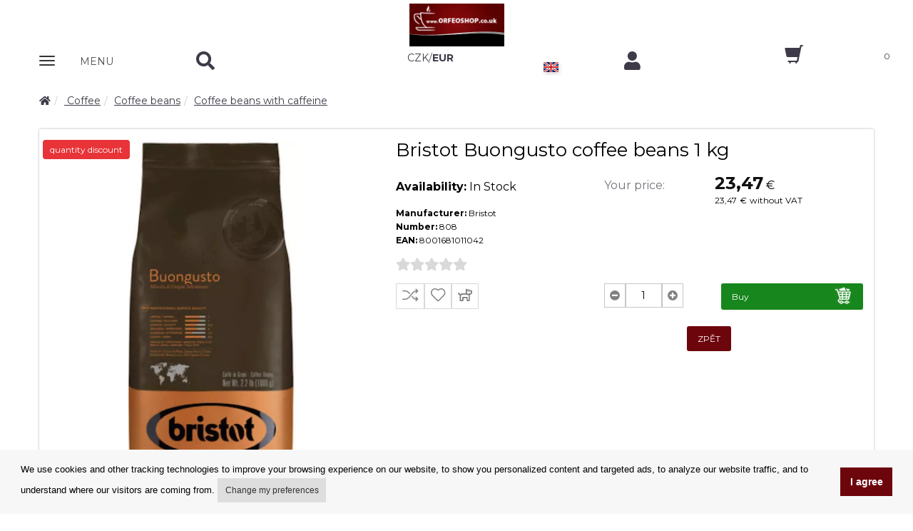

--- FILE ---
content_type: text/html; charset=UTF-8
request_url: https://www.orfeoshop.co.uk/loadCurrentBasket.php
body_size: 272
content:
{"kosik":[{"id":-1,"mnozstvi":-1,"cena":-1,"cena_celkem":-1,"evidencni_cislo":-1,"nazev":-1,"id_katalog":-1,"id_sazba_dph":-1,"sazba_nazev":-1,"sazba":-1,"id_kategorie":-1,"id_mena":-1,"mena":"","body":-1,"id_subjekt":-1,"id_baleni":-1,"zdarma":-1,"doprava_zdarma":""}],"totalWeight":0,"destination":"Ireland","id_country_destination":"17","souvisejici":[],"mena":0,"current_id_mena":"1","current_mena":"\u20ac","deliveryFree":0,"deliveryKurz":"0.04108","bezDPH":"N"}

--- FILE ---
content_type: text/html; charset=UTF-8
request_url: https://www.orfeoshop.co.uk/AjaxGetLang.php
body_size: 113
content:
Sorry, this product is out of stock. For more information on availability, please contact us or activate a watchdog. 

--- FILE ---
content_type: text/html; charset=UTF-8
request_url: https://www.orfeoshop.co.uk/AjaxGetLang.php
body_size: 101
content:
Once we have the goods in stock, we will automatically notify you at the specified Email address. 

--- FILE ---
content_type: text/html; charset=UTF-8
request_url: https://www.orfeoshop.co.uk/loadCurrentUnit.php
body_size: 2029
content:
[{"total":1,"id":"309","sklad":"99627","dostupnost":"In Stock","dostupnost_text":"","dostupnost_datum":"","novinka":"N","vyprodej":"N","doporucujeme":"A","preferovane":"A","evidencni_cislo":"808","velkosklad_cislo":"788","ean":"8001681011042","url_vyrobce":null,"adresa_vyrobce":"<p>PROCAFF&Eacute; SPA<br \/>\nCAFF&Egrave; BRISTOT<br \/>\nvia Tiziano Vecellio, 73<br \/>\n32100 Belluno<\/p>\n","zeme_puvodu":"It\u00e1lie","minutaz":null,"id_sazba_dph":"103","sazba":"1.000","vyrobce":"Bristot","autorska_odmena":null,"elektroodpad":null,"koeficient_prepoctu":"1.00","merna_jednotka":null,"zobrazovat":"A","body":null,"model":null,"hmotnost":null,"orientace":null,"hodnoceni":"0","recenzi":"0","original":null,"dostupnost_jyxo":"0","zaruka_kod":null,"sklad_info":"Informace nen\u00ed dostupn\u00e1","uzivatelska_sada":"N","uzivatelska_sada_limit":"0","id_kategorie":"45","id_kategorie_slev":null,"kategorie_tree":"-1|-1|-1","mena":"\u20ac","id_mena":"1","kurz":"0.04108","cena_mo":23.474286888,"cena_mo_s_dph":23.474,"cena_dop":0,"cena_dop_s_dph":0,"cena_vo":null,"cena_vo_s_dph":null,"sleva":0,"akceProcento":100,"nazev":"Bristot Buongusto coffee beans 1 kg ","nazev_seo":"bristot-buongusto-coffee-beans-1-kg","popis_short":"<p>This coffee is made from a fine blend of Arabica beans from Brazil, Central America and India (55%) with Asian Robusta beans (45%).\u00a0 With its intense and versatile taste, this strong yet versatile coffee will surprise you. Its particularly rich body is perfected by a fine crema. It is therefore particularly suitable for making cappuccinos and espressos.<br \/>\n\u00a0<\/p>\n","popis":"","zaruka":"-2","vyrobce_text":"<p><strong data-end=\"630\" data-start=\"619\">Bristot<\/strong> is a premium Italian coffee brand founded in Belluno in 1919. It offers perfectly balanced espresso blends with rich flavor and smooth crema for an authentic Italian coffee experience.<\/p>\n","slozeni":"Roasted coffee beans","picture":"202305241230441033910125.jpg","picture_width":"946","picture_height":"2000","picture_webp":"202305241230441033910125.webp","attachements":[],"documents":[],"series":[],"variantItems":[],"relatedItems":[{"id_souvisejici":"19","nazev":"Lavazza Espresso Italiano Classico coffee beans 1 kg","id_kategorie":"45","cena_mo":21.640356556,"cena_nakup":null,"cena_dop":"0.0000","pevna_koncova_cena":"","vyprodej":"N","autorska_odmena":null,"elektroodpad":null,"id_kategorie_slev":null,"id_zarazeni_slev":null,"sazba":"1.000","id_sazba_dph":"103","sklad":"9767","picture":"20200423140750595612937.jpg","picture_width":"376","picture_height":"642","picture_webp":"20200423140750595612937.webp","cena_mo_s_dph":21.64,"nazev_seo":"lavazza-espresso-italiano-classico-coffee-beans-1-kg"},{"id_souvisejici":"81","nazev":"Segafredo Extra Mild coffee beans 1 kg","id_kategorie":"45","cena_mo":32.974036888,"cena_nakup":null,"cena_dop":"0.0000","pevna_koncova_cena":"","vyprodej":"N","autorska_odmena":null,"elektroodpad":null,"id_kategorie_slev":null,"id_zarazeni_slev":null,"sazba":"1.000","id_sazba_dph":"103","sklad":"9038","picture":"201902061218041808604935.jpg","picture_width":"332","picture_height":"697","picture_webp":"201902061218041808604935.webp","cena_mo_s_dph":32.974,"nazev_seo":"segafredo-extra-mild-coffee-beans-1-kg"},{"id_souvisejici":"315","nazev":"Hausbrandt Venezia coffee beans 1 kg","id_kategorie":"45","cena_mo":21.970463112,"cena_nakup":null,"cena_dop":"0.0000","pevna_koncova_cena":"","vyprodej":"N","autorska_odmena":null,"elektroodpad":null,"id_kategorie_slev":null,"id_zarazeni_slev":null,"sazba":"1.000","id_sazba_dph":"103","sklad":"9917","picture":"202006051054021018546937.jpg","picture_width":"371","picture_height":"801","picture_webp":"202006051054021018546937.webp","cena_mo_s_dph":21.97,"nazev_seo":"hausbrandt-venezia-coffee-beans-1-kg"},{"id_souvisejici":"546","nazev":"Orfeo Coffee Guatemala Fancy SHG coffee beans 250 g","id_kategorie":"45","cena_mo":5.685180332,"cena_nakup":null,"cena_dop":"0.0000","pevna_koncova_cena":"","vyprodej":"N","autorska_odmena":null,"elektroodpad":null,"id_kategorie_slev":null,"id_zarazeni_slev":null,"sazba":"1.000","id_sazba_dph":"103","sklad":"99638","picture":"201808190415021597072128.jpg","picture_width":"197","picture_height":"381","picture_webp":"201808190415021597072128.webp","cena_mo_s_dph":5.685,"nazev_seo":"orfeo-coffee-guatemala-fancy-shg-coffee-beans-250-g"},{"id_souvisejici":"551","nazev":"Orfeo Coffee Ecuador Galapagos Ultramares coffee beans 250 g","id_kategorie":"45","cena_mo":10.966893444,"cena_nakup":null,"cena_dop":"0.0000","pevna_koncova_cena":"","vyprodej":"N","autorska_odmena":null,"elektroodpad":null,"id_kategorie_slev":null,"id_zarazeni_slev":null,"sazba":"1.000","id_sazba_dph":"103","sklad":"9767","picture":"20180819041837851835322.jpg","picture_width":"197","picture_height":"382","picture_webp":"20180819041837851835322.webp","cena_mo_s_dph":10.966,"nazev_seo":"orfeo-coffee-ecuador-galapagos-ultramares-coffee-beans-250-g"}],"similarItems":[{"id_podobne":"761","nazev":"Airscape vacuum container red 850 ml","id_kategorie":"115","cena_mo":26.141816688,"cena_nakup":null,"cena_dop":"0.0000","pevna_koncova_cena":"","vyprodej":"N","autorska_odmena":null,"elektroodpad":null,"id_kategorie_slev":null,"id_zarazeni_slev":null,"sazba":"1.230","id_sazba_dph":"102","sklad":"99999","picture":"202007071420201875316591.jpg","picture_width":"1080","picture_height":"1080","picture_webp":"202007071420201875316591.webp","cena_mo_s_dph":32.154,"nazev_seo":"airscape-vacuum-container-red-850-ml"},{"id_podobne":"878","nazev":"Bialetti Moka Express for 12 cups","id_kategorie":"117","cena_mo":40.74049434,"cena_nakup":null,"cena_dop":"0.0000","pevna_koncova_cena":"","vyprodej":"N","autorska_odmena":null,"elektroodpad":null,"id_kategorie_slev":null,"id_zarazeni_slev":null,"sazba":"1.230","id_sazba_dph":"102","sklad":"3","picture":"201911081108341742764297.jpg","picture_width":"725","picture_height":"894","picture_webp":"201911081108341742764297.webp","cena_mo_s_dph":50.11,"nazev_seo":"bialetti-moka-express-for-12-cups"}],"atributes":[],"gifts":[],"userSets":[],"pozadavekKusu":1,"clusters":[],"filters":[{"id":-1,"id_katalog_filtr":-1,"nazev":-1,"skupina":-1,"id_skupina":-1,"tot_sk":-1}],"discounts":[],"urlDS":"https:\/\/www.orfeoshop.co.uk","dogType":"E"}]

--- FILE ---
content_type: text/css
request_url: https://www.orfeoshop.co.uk/css/custom.min.css?1762502638
body_size: 32067
content:
html,body{height:100%}body{margin:0;padding:0;font-family:'Montserrat',sans-serif;color:#505050}p{line-height:1.6em}a{text-decoration:none!important}@media(min-width:1200px){.container{width:1200px!important}.container-newsletter{width:600px!important}.container-newsletter-prava{width:1200px!important}}@media(min-width:1900px){.container{width:1700px!important}}@media(min-width:2200px){.container{width:2300px!important}}@media(min-width:320px){.logo-hlavni{max-height:60px;margin-top:1px;margin-bottom:1px}}.container-mobile{padding-left:0;padding-right:0}.is-sticky .container-mobile{padding-left:5px;padding-right:5px}.is-sticky .navbar-white{display:none}@media(min-width:320px){.is-sticky .logo-hlavni{margin-top:20px!important;margin-bottom:5px!important}}@media(min-width:768px){.is-sticky .logo-hlavni{height:40px;margin-top:5px!important;margin-bottom:5px!important}}@media(min-width:1200px){.is-sticky .logo-hlavni{height:42px}}@media(min-width:320px){.horni-menu-wrapper{padding-left:0;padding-right:0}}@media(min-width:768px){.horni-menu-wrapper{padding-left:15px;padding-right:15px}}.logo-hlavni-cela{background-color:#fff}.horejsek-cela{background-color:#f3f4f9}h1,h2,h3,h4,h5,h6,.h1,.h2,.h3,.h4,.h5,.h6{font-family:'Montserrat',sans-serif}h1.detail{font-size:24px;font-weight:bold;color:#111}h2.detail{font-size:20px;color:#555}.wrapper{min-height:100%;height:auto!important;height:100%;padding-top:10px}.wrapper-prvni{margin-top:0;padding-top:0}.mini-navbar{width:100%;height:40px;font-size:.9em;z-index:9999;position:relative;background-color:#fff}@media(min-width:320px){.mini-navbar{height:45px}}@media(min-width:768px){.mini-navbar{height:40px}}@media(min-width:768px) and (max-width:991px){.mini-navbar .hidden-sm{display:none!important}}.mini-navbar .phone{display:inline-block;padding:10px}@media(min-width:320px){.mini-navbar a{display:inline-block;padding:15px 10px 11px 10px;-webkit-transition:background 500ms;transition:background 500ms}}@media(min-width:768px){.mini-navbar a{display:inline-block;padding:0 10px 5px 10px;-webkit-transition:background 500ms;transition:background 500ms}}.mini-navbar a.first-child{margin-left:-25px}.mini-navbar a:hover{text-decoration:none}.mini-navbar a.logout{display:inline-block;padding:1px 8px 1px 8px!important;-webkit-transition:background 500ms;transition:background 500ms;margin-top:0;min-height:20px!important;background-color:#d9534f!important;border-color:#d43f3a!important;font-size:14px!important}.mini-navbar-dark{background:#fff;color:#808080}.mini-navbar-dark a{color:#808080}.mini-navbar-dark a:hover{background:#808080}.mini-navbar-white{background:#fff;color:#505050;border-bottom:1px solid #ecf0f1}.mini-navbar-white a{color:#505050}.mini-navbar-white a:hover{background:#f5f5f5}.mini-navbar-fixed-top{position:fixed;right:0;left:0;z-index:1030}.mini-navbar form{width:250px}.mini-navbar form .form-control{height:26px;margin:7px 0;border:0;-webkit-box-shadow:none;box-shadow:none}.mini-navbar form button{padding:2px 6px 1px 6px;background:#ecf0f1}.mini-navbar-dark form .form-control{background:#484848;color:#ccc}.mini-navbar-white form .form-control{background:#fff;border:1px solid #dedede;color:#505050}.navbar-static-top{right:0;left:0;border:0}.menu-horni{margin-left:0;margin-right:0}.is-sticky .menu-horni{padding-top:0;background-color:#fff}.is-sticky .navbar-dark .navbar-nav{margin-bottom:5px}@media(min-width:320px){.is-sticky .horni-menu-wrapper .sticky-wrapper{height:45px!important}.is-sticky .horni-menu-ram{position:absolute;top:1px;right:0}}@media(min-width:768px){.is-sticky .horni-menu-wrapper .sticky-wrapper{height:65px!important}.is-sticky .horni-menu-ram{position:relative}}.menu-horni .container{padding-left:0;padding-right:0}.logo-hlavni-col{padding-top:10px;padding-bottom:10px;padding-right:15px;padding-left:0}.menu-horni{min-height:65px}.navbar{min-height:0!important;margin-bottom:0!important}.navbar-white .popover{font-size:12px;min-width:100px;text-align:center}.navbar-white .popover-content{padding:9px}.navbar-white .navbar-nav>li{border-right:1px solid #ebebeb}.navbar-white .navbar-nav>li:last-child{border-right:0}@media(min-width:320px){.navbar-white .navbar-nav>li{float:left}.navbar-nav>li>a.navbar-prvni{padding-top:23px;padding-bottom:23px;padding-left:20px;padding-right:20px;border-left:1px solid #bbbdbf}.navbar-white .navbar-nav>li>a{padding-top:8px;padding-bottom:8px;padding-left:8px;padding-right:8px}}@media(min-width:768px){.navbar-nav>li>a{padding-top:10.5px;padding-bottom:10.5px;padding-left:2px;padding-right:2px;font-size:11px;font-weight:300}.is-sticky .navbar-nav>li>a{padding-top:15.5px;padding-bottom:15.5px;padding-left:5px;padding-right:5px}.navbar-nav>li>a.navbar-prvni{padding-top:23px;padding-bottom:23px;padding-left:15px;padding-right:15px;border-left:1px solid #bbbdbf}.navbar-white .navbar-nav>li>a{padding-top:12px;padding-bottom:12px;padding-left:4px;padding-right:4px}}@media(min-width:1200px){.navbar-nav>li>a{padding-top:10.5px;padding-bottom:10.5px;padding-left:7px;padding-right:0;font-size:16px}.navbar-dark-jura .navbar-nav>li>a{padding-top:10.5px;padding-bottom:10.5px;padding-left:5px;padding-right:8px;font-size:14px}.is-sticky .navbar-nav>li>a{padding-top:15.5px;padding-bottom:15.5px;padding-left:8px;padding-right:8px}.navbar-nav>li>a.navbar-prvni{padding-top:23px;padding-bottom:23px;padding-left:20px;padding-right:20px;border-left:1px solid #bbbdbf}.navbar-white .navbar-nav>li>a{padding-top:12px;padding-bottom:12px;padding-left:8px;padding-right:8px}}.navbar-form{margin-top:20.5px;margin-bottom:20.5px}.navbar-brand{padding:10px 0 5px 0;font-size:24px}.navbar-brand>span{font-size:18px}@media(max-width:767px){.navbar-brand>span{display:none}}.navbar-btn{margin-top:20.5px;margin-bottom:20.5px}.navbar-text{margin-top:27.5px;margin-bottom:27.5px}.navbar-toggle{margin-top:2px;margin-bottom:2px;background-color:#e83338}.navbar-toggle .icon-bar{color:#fff;background-color:#fff}.horni-menu-navbar .nav>li>a{font-size:15px;border-radius:15px 15px 0 0;margin-right:3px}.horni-menu-navbar .nav>li:last-child>a{margin-right:0}.horni-menu-navbar .nav.nav-pills>li>a:hover,.horni-menu-navbar .nav>li>a:hover,.horni-menu-navbar .nav>li>a:focus{background-color:#f1f1f1}.horni-menu-navbar .navbar-nav>li.active>a{background-color:#f1f1f1;color:#fff}.horni-menu-koupelny{background-color:#cadff6!important}.horni-menu-kuchyne{background-color:#f1e9dc!important}.horni-menu-instalace{background-color:#c6c6c6!important}.horni-menu-topeni{background-color:#ef6d6d!important}.horni-menu-zahrada{background-color:#9bdf29!important}.horni-menu-nezarazeno{background-color:#fb8961!important}.horni-menu-vyrobci{background-color:#64d1f4!important}.horni-menu-navbar .navbar-nav>li.active>.horni-menu-koupelny{background-color:#e83338!important}.horni-menu-navbar .navbar-nav>li.active>.horni-menu-kuchyne{background-color:#e83338!important}.horni-menu-navbar .navbar-nav>li.active>.horni-menu-instalace{background-color:#e83338!important}.horni-menu-navbar .navbar-nav>li.active>.horni-menu-topeni{background-color:#e83338!important}.horni-menu-navbar .navbar-nav>li.active>.horni-menu-zahrada{background-color:#e83338!important}.horni-menu-navbar .navbar-nav>li.active>.horni-menu-nezarazeno{background-color:#e83338!important}.horni-menu-navbar .navbar-nav>li.active>.horni-menu-vyrobci{background-color:#e83338!important}@media(min-width:768px){.horni-menu-navbar .navbar-nav>li>a{padding-top:8.5px;padding-bottom:8.5px;padding-left:12px;padding-right:13px;color:#000;font-weight:bold}}.navbar-collapse2{z-index:5000;background-color:#fff}.navbar-dark{border:0;position:relative;font-family:'Poppins',sans-serif}.navbar-dark-homepage{margin-top:0}.is-sticky .navbar-dark-homepage{margin-top:0}.is-sticky .navbar-cela{background-color:#f3f4f9;border-bottom:1px solid #eaeaea}@media(min-width:320px){.is-sticky .navbar-cela{height:45px!important}}@media(min-width:768px){.is-sticky .navbar-cela{height:56px!important}}.navbar-dark .navbar-brand{color:#ecf0f1;text-shadow:1px 1px 2px #333}.horni-menu-wrapper .navbar-collapse{background-color:#f3f4f9}.navbar-dark .navbar-brand>span{color:#ccc}.navbar-dark .navbar-brand:hover,.navbar-dark .navbar-brand:focus{color:#fff}.navbar-dark .navbar-text{color:#ecf0f1}@media(min-width:320px){.navbar-dark .navbar-nav>li{margin-bottom:2px}.navbar-dark .navbar-nav>li>a{color:#626262;background:transparent;-webkit-transition:background 500ms;transition:background 500ms;padding-top:5px;padding-bottom:5px}}@media(min-width:768px){.navbar-dark .navbar-nav>li{margin-bottom:0}.navbar-dark .navbar-nav>li>a{color:#626262;background:transparent;-webkit-transition:background 500ms;transition:background 500ms;padding-top:10px;padding-bottom:10px}.navbar-dark .navbar-nav>li>a:after{content:"|";padding-left:5px}.navbar-dark .navbar-nav>li:last-child>a:after{content:""}}.navbar-dark .navbar-nav{margin-top:8px;margin-bottom:8px;text-align:center;float:none;margin-left:auto;margin-right:auto}.is-sticky .navbar-dark .navbar-nav{margin-top:7px}.navbar-dark .navbar-nav>li>a:hover,.navbar-dark .navbar-nav>li>a:focus{color:#6d050d!important;background-color:#f0e6e6}.navbar-dark .glyphicon{top:7px}.navbar-dark .dropdown-menu{left:auto}.navbar-dark .navbar-nav>.active>a,.navbar-dark .navbar-nav>.active>a:hover,.navbar-dark .navbar-nav>.active>a:focus{color:#FFF;background-color:#e83338}.navbar-dark .navbar-nav>.disabled>a,.navbar-dark .navbar-nav>.disabled>a:hover,.navbar-dark .navbar-nav>.disabled>a:focus{color:#bdc3c7}.navbar .navbar-toggle-kategorie{border-color:#e83338;background:#cadff6;margin-top:5px;margin-bottom:5px}.is-sticky .navbar .navbar-toggle-kategorie{margin-right:15px}@media(min-width:320px){.horni-menu .navbar-toggle{border-color:#e83338;background:#e83338;margin-top:0;margin-bottom:3px}}@media(min-width:768px){.horni-menu .navbar-toggle{border-color:#e83338;background:#e83338;margin-top:7px;margin-bottom:3px}}.navbar-dark .navbar-toggle:hover,.navbar-dark .navbar-toggle:focus{background-color:#353432}.navbar-dark .navbar-toggle .icon-bar{background-color:#ecf0f1}.navbar-dark .navbar-toggle:hover .icon-bar,.navbar-dark .navbar-toggle:focus .icon-bar{background-color:#fff}.navbar-dark .navbar-collapse{padding-left:0;padding-right:0}.navbar-dark .navbar-nav>.open>a,.navbar-dark .navbar-nav>.open>a:hover,.navbar-dark .navbar-nav>.open>a:focus{color:#fff;background-color:#e83338}.navbar-dark .navbar-nav>.open>a:after{color:#888}.navbar-white .navbar-nav>.open>a:after{color:#fff}.navbar-dark .navbar-nav>.dropdown>a:hover .caret{border-top-color:#FFF;border-bottom-color:#FFF}.navbar-dark .navbar-nav>.dropdown>a .caret{border-top-color:#e83338;border-bottom-color:#e83338}.navbar-dark .navbar-nav>.open>a .caret,.navbar-dark .navbar-nav>.open>a:hover .caret,.navbar-dark .navbar-nav>.open>a:focus .caret{border-top-color:#FFF;border-bottom-color:#FFF}@media(min-width:320px){.navbar-dark .navbar-nav>li>.dropdown-menu{background-color:#f3f4f9;border:1px solid #e5e5e5;border-top:2px solid #e83338;border-radius:0;-webkit-box-shadow:none;box-shadow:none;z-index:5000;padding:0;margin-top:10px;width:100%}}@media(min-width:768px){.navbar-dark .navbar-nav>li>.dropdown-menu{background-color:#f0e6e6;border:2px solid #6d050d;border-top:0;border-radius:0;-webkit-box-shadow:none;box-shadow:none;z-index:5000;padding:0;margin-top:10px}}.navbar-dark .dropdown-menu>li>a{padding:7px 20px;color:#434345}.navbar-dark .dropdown-menu>li>a:hover,.navbar-dark .dropdown-menu>li>a:focus{color:#fff;-webkit-transition:all .1s ease-in-out;transition:all .1s ease-in-out;background-color:#e83338}.navbar-dark .dropdown-menu>li:last-child>a{border-bottom:0}.navbar-dark .navbar-link{color:#ecf0f1}.navbar-dark .navbar-link:hover{color:#FFF}.navbar-dark .navbar-nav>li>.dropdown-vyrobce{background-color:#fff;width:1100px}.navbar-dark .navbar-nav>li>.dropdown-vyrobce a{color:#005192}.navbar-right .dropdown-vyrobce{right:-140px}.navbar-dark .dropdown-vyrobce-ul{margin-left:0;padding-left:30px;list-style-type:none;min-height:180px}.navbar-dark .dropdown-vyrobce-ul:last-child{min-height:auto}.navbar-dark .dropdown-vyrobce-ul li a{font-size:12px}.navbar-dark .navbar-nav>.dropdown-vyrobce-sipka>.open>a:after{color:red}@media(max-width:767px){.navbar-dark .navbar-nav .open .dropdown-menu>.dropdown-header{border-color:#353432}.navbar-dark .navbar-nav .open .dropdown-menu>li>a{color:#434345;padding:10px 20px;border:0}.navbar-dark .navbar-nav .open .dropdown-menu>li>a:hover,.navbar-dark .navbar-nav .open .dropdown-menu>li>a:focus{color:#fff}.navbar-dark .navbar-nav .open .dropdown-menu>.active>a,.navbar-dark .navbar-nav .open .dropdown-menu>.active>a:hover,.navbar-dark .navbar-nav .open .dropdown-menu>.active>a:focus{color:#fff}.navbar-dark .navbar-nav .open .dropdown-menu>.disabled>a,.navbar-dark .navbar-nav .open .dropdown-menu>.disabled>a:hover,.navbar-dark .navbar-nav .open .dropdown-menu>.disabled>a:focus{color:#bdc3c7;background-color:transparent}.navbar-dark .navbar-nav>li>a:hover,.navbar-dark .navbar-nav>li>a:focus{color:#FFF}.navbar-dark .navbar-nav>.open>a,.navbar-dark .navbar-nav>.open>a:hover,.navbar-dark .navbar-nav>.open>a:focus{padding-top:10px;padding-bottom:10px;border-width:0}}.navbar-white{border:0;background-color:none}.is-sticky .navbar-white{padding-left:30px}.navbar-white .navbar-brand{color:#505050}.navbar-white .navbar-brand>span{color:#ccc}.navbar-white .navbar-brand:hover,.navbar-white .navbar-brand:focus{color:#111}.navbar-white .navbar-text{color:#505050}.navbar-white .navbar-nav>li>a{color:#808080;background:transparent;-webkit-transition:background 500ms;transition:background 500ms;padding-left:10px;padding-right:10px;font-size:11px;font-weight:500}.navbar-white .navbar-nav>li a:hover{background-color:none}.navbar-white .navbar-nav>li:last-child>a{border-right:0}@media(min-width:320px){.navbar-white .navbar-nav{border:0}.navbar-white .navbar-nav>li>a{padding-left:5px;padding-right:5px;text-align:center}.navbar-white-prvni{border-left:0}}@media(min-width:768px){.navbar-white .navbar-nav{border:0}.navbar-white .navbar-nav>li>a{padding-left:10px;padding-right:10px;padding-top:11px;text-align:center;min-height:38px}.cert-link{padding:5px 10px 5px 10px!important}}.navbar-white .navbar-nav>.open>a:after{color:#fff}.navbar-white .navbar-nav>.open>a:after{content:"";font-family:"Font Awesome 5 Pro";position:absolute;z-index:9999;bottom:-4px;left:50%;margin-left:-10px;font-size:30px}.navbar-white .navbar-nav>li>a:hover,.navbar-white .navbar-nav>li>a:focus{color:#000}.navbar-white .navbar-nav>li>a:hover i,.navbar-white .navbar-nav>li>a:focus i{color:#000}.navbar-white .navbar-nav>li>a:hover span{color:#c8c8c8}.float-left{float:left}.navbar-white .navbar-nav .kolecko-zelena{float:left;margin-left:10px;width:19px;height:19px;border-radius:3px;text-align:center;background-color:#6d050d;color:#fff;font-size:11px}.navbar-white .navbar-nav .kolecko-cervena{float:left;margin-left:10px;margin-top:-4px;width:26px;height:26px;padding-top:2px;border-radius:3px;text-align:center;background-color:#6d050d;color:#fff;font-size:16px}.navbar-white .navbar-nav .kolecko-zelena-mobile{float:left;margin-left:3px;width:19px;height:19px;border-radius:3px;text-align:center;background-color:#bed638;color:#fff;font-size:11px}.navbar-white .navbar-nav .kolecko-cervena-mobile{float:left;margin-left:3px;margin-top:-4px;width:26px;height:26px;padding-top:2px;border-radius:3px;text-align:center;background-color:#e83338;color:#fff;font-size:16px}.navbar-white .navbar-nav>li>a:hover .kolecko-zelena,.navbar-white .navbar-nav>li>a:focus .kolecko-zelena{color:#fff}.navbar-white .horni-menu-doleva{float:left}.horni-menu-doleva i{float:left;margin-right:5px;margin-top:0;font-size:16px}.navbar-white .navbar-nav>.active>a,.navbar-white .navbar-nav>.active>a:hover,.navbar-white .navbar-nav>.active>a:focus{color:#111;background:#5c5f65}.navbar-white .navbar-nav>.disabled>a,.navbar-white .navbar-nav>.disabled>a:hover,.navbar-white .navbar-nav>.disabled>a:focus{color:#ccc}.navbar-white .navbar-toggle{border-color:transparent;background:transparent}.navbar-white .navbar-toggle:hover,.navbar-white .navbar-toggle:focus{background-color:#f5f5f5}.navbar-white .navbar-toggle .icon-bar{background-color:#fff}.navbar-white .nav .open>a,.navbar-white .nav .open>a:focus{background-color:#fff;color:#808080;border-color:#ebebeb}.navbar-white .navbar-toggle:hover .icon-bar,.navbar-white .navbar-toggle:focus .icon-bar{background-color:#111}.navbar-white .navbar-collapse,.navbar-white .navbar-form{border-color:#ccc}.navbar-white .navbar-nav>.open>a,.navbar-white .navbar-nav>.open>a:hover,.navbar-white .navbar-nav>.open>a:focus{color:#808080}.navbar-white .navbar-nav>.dropdown>a:hover .caret{border-top-color:#505050;border-bottom-color:#505050}.navbar-white .navbar-nav>.dropdown>a .caret{border-top-color:#505050;border-bottom-color:#505050}.navbar-white .navbar-nav>.open>a .caret,.navbar-white .navbar-nav>.open>a:hover .caret,.navbar-white .navbar-nav>.open>a:focus .caret{border-top-color:#505050;border-bottom-color:#505050}.navbar-white .navbar-nav>li>.dropdown-menu{background-color:#fff;border:1px solid #ecf0f1;border-top:1px solid #f5f5f5;min-width:auto!important}.navbar-white .dropdown-menu>li>a{padding:7px 20px;border-bottom:1px solid #ecf0f1;color:#111}.navbar-white .dropdown-menu>li>a:hover,.navbar-white .dropdown-menu>li>a:focus{color:#fff;background-color:#f3f4f9;-webkit-transition:all .1s ease-in-out;transition:all .1s ease-in-out}.navbar-white .dropdown-menu>li:last-child>a{border-bottom:0}.navbar-white .navbar-link{color:#505050}.navbar-white .navbar-link:hover{color:#505050}@media(max-width:767px){.navbar-white .navbar-nav .open .dropdown-menu>.dropdown-header{border-color:#ecf0f1}.navbar-white .navbar-nav .open .dropdown-menu>li>a{color:#505050;padding:10px 20px;border:0}.navbar-white .navbar-nav .open .dropdown-menu>li>a:hover,.navbar-white .navbar-nav .open .dropdown-menu>li>a:focus{color:#fff}.navbar-white .navbar-nav .open .dropdown-menu>.active>a,.navbar-white .navbar-nav .open .dropdown-menu>.active>a:hover,.navbar-white .navbar-nav .open .dropdown-menu>.active>a:focus{color:#505050;background-color:transparent}.navbar-white .navbar-nav .open .dropdown-menu>.disabled>a,.navbar-white .navbar-nav .open .dropdown-menu>.disabled>a:hover,.navbar-white .navbar-nav .open .dropdown-menu>.disabled>a:focus{color:#ccc;background-color:transparent}}.style-toggle-btn{position:absolute;z-index:50505055;top:-3px;left:-46px;color:#FFF;background:#4e4d4a;padding:12px;font-size:18px;border-radius:3px 0 0 3px;cursor:pointer}.style-toggle-btn.fa-angle-double-right{padding:12px 17px 12px 16px}.style-toggle{position:fixed;z-index:50505055;top:150px;right:-180px;max-width:180px;border-radius:0 0 0 3px;background:#fff;border:3px solid #666;border-right:0;color:#505050;-webkit-transition:right .5s ease-in-out;transition:right .5s ease-in-out}.style-toggle-show{right:0}.style-toggle-header{padding:10px;color:#fff;background:#666}.style-toggle-body{padding:10px}.backtotop{background:#f2f2f2;padding:10px 15px;font-size:18px;color:#9e9e9e;border-radius:3px;-webkit-transition:background .1s ease-in-out;transition:background .1s ease-in-out}.backtotop:hover{background:#7c7c7c;color:#fff}footer{padding:20px 0;margin-top:0}footer h3{padding-bottom:10px;border-bottom:1px solid #fff;margin-bottom:20px}footer h3>span{padding:5px;border-bottom-width:1px;border-bottom-style:solid}@media(min-width:320px){.spodek{background-color:#fff;color:#70737c;margin-top:0}}@media(min-width:768px){.spodek{background-color:#fff;color:#70737c;margin-top:30px}}.footer-dark{background-color:#f3f4f9}.footer-dark hr{border-top:1px solid #fff}.footer-prava{padding-right:10px;border-right:1px solid #111;margin-right:10px}.footer-dark hr{border-top:solid 1px #e1e0e5}.footer-dark .bullet ul{list-style-type:none;margin-left:0;padding-left:0}.footer-dark .bullet ul li{margin-bottom:0;list-style-type:none}.footer-dark .bullet ul li a{font:300 36px/1.25em "Open Sans",sans-serif;font-size:14px;color:white;position:relative;padding-left:22px;line-height:1.5em}.footer-dark .bullet ul li a:after{position:absolute;font-family:"Font Awesome 5 Pro";content:"\f105";display:inline-block;font-weight:normal;top:-1px;left:0;font-size:16px;color:#96cd00}.footer-dark .bullet ul li a:hover{color:#96cd00}.footer-dark .footer-menu ul{margin:0;padding:0;list-style:none}.footer-dark .footer-menu ul li a{text-decoration:none;display:block;color:#333;font-size:12px}.footer-dark .footer-menu ul li{padding:.4em 0;line-height:1.2em;border-bottom:dotted 1px #d5d7dd}.footer-dark .footer-menu ul li:hover{border-bottom:dotted 1px #333;font-weight:600}.footer-dark .footer-menu-kontakty img{margin-bottom:5px}.footer-dark .footer-menu-kontakty p{padding-left:46px}.footer-dark .footer-pismo-maly{font-size:12px}.footer-dark .contacts{text-align:right;float:right;margin-top:-3px}.footer-white{background:#fff;border-top:1px solid #dedede;color:#999}.footer-white h3{border-color:#eee}.social>ul,.social>ul>li{margin:0;padding:0}.social li>a{display:inline-block;width:34px;height:34px;margin:0 2px 2px 0;border-radius:34px;text-align:center;font-size:16px;line-height:34px;background:#fff;color:#4e4d4a;transition:background 500ms,color 500ms;-webkit-transition:background 500ms,color 500ms}.social li:hover>a{color:#fff}.social li>a.rss:hover{background:#f90}.social li>a.facebook:hover{background:#3b5998}.social li>a.twitter:hover{background:#1dcaff}.social li>a.plus:hover{background:#dd4b39}.social li>a.vk:hover{background:#3f628a}.social li>a.pinterest:hover{background:#c92026}.social li>a.vimeo:hover{background:#446d82}.social li>a.github:hover{background:#657e8c}.social li>a.linkedin:hover{background:#0c7bb3}.social li>a.dropbox:hover{background:#4fa3e3}.social li>a.youtube:hover{background:#ed413e}.social-horni>ul,.social-horni>ul>li{margin:0;padding:0}.social-horni li>a{display:inline-block;padding:0;width:26px;height:26px;margin:6px 2px 2px 0;border-radius:26px;text-align:center;font-size:14px;line-height:26px;background:#fff;color:#4e4d4a;transition:background 500ms,color 500ms;-webkit-transition:background 500ms,color 500ms}.social-horni li:hover>a{color:#fff}.social-horni li>a.rss:hover{background:#f90}.social-horni li>a.facebook:hover{background:#3b5998}.social-horni li>a.twitter:hover{background:#1dcaff}.social-horni li>a.plus:hover{background:#dd4b39}.social-horni li>a.vk:hover{background:#3f628a}.social-horni li>a.pinterest:hover{background:#c92026}.social-horni li>a.vimeo:hover{background:#446d82}.social-horni li>a.github:hover{background:#657e8c}.social-horni li>a.linkedin:hover{background:#0c7bb3}.social-horni li>a.dropbox:hover{background:#4fa3e3}.social-horni li>a.youtube:hover{background:#ed413e}.footer-white .social li>a{border:1px solid #ccc}.footer-white .social li>a:hover{border:1px solid transparent}@media(min-width:320px){.under-carousel{float:left;border-right:1px solid #fff}.under-carousel img{width:100%}}@media(min-width:768px){.under-carousel{float:left;border-right:1px solid #fff}}.under-carousel:last-child{border-right:0}.under-carousel img{height:129.8px;width:auto}.main-slideshow{position:relative;margin-top:0;background-color:#676b74}.jumbotron-loga{height:80px;margin-bottom:20px}.jumbotron-logo{height:90px;float:left;padding-right:25px;display:-ms-flexbox;-ms-flex-pack:center;-ms-flex-align:center;display:-moz-box;-moz-box-orient:vertical;-moz-box-pack:center;-moz-box-align:center;display:-webkit-box;-webkit-box-pack:center;-webkit-box-align:center;display:box;box-pack:center;box-align:center;display:inline-flex;align-items:center;justify-content:center}.jumbotron-logo img{max-height:90px;width:auto}.onebyone-carousel .active.left{left:-16.6%}.onebyone-carousel .next{left:16.6%}@media(min-width:1200px){.padding-top-carousel{padding-top:100px}}.jumbotron p{font-weight:bold;font-size:20px}.jumbotron.first{background:url(/obr/flash01.jpg) 50% 0 fixed;background-size:100%;margin:0 auto;width:100%;position:relative}.jumbotron.second{background:url(/obr/flash02.jpg) 50% 0 fixed;background-size:100%;margin:0 auto;width:100%;position:relative}.jumbotron.third{background:url(/obr/flash03.jpg) 50% 0 fixed;background-size:100%;margin:0 auto;width:100%;position:relative}@media(min-width:320px){.pozadi-jumbotron{padding-left:0;padding-right:0}.pozadi-eshop-prvni{padding-left:20px;padding-right:20px}.pozadi-vernostni-body-prvni{margin-left:0;margin-right:0;padding-left:0;padding-right:0;border-top:1px solid #ebebeb;border-bottom:1px solid #ebebeb}}@media(min-width:768px){.pozadi-vernostni-body-prvni{margin-left:0;margin-right:0;padding-left:75px;padding-right:75px}}@media(min-width:320px){.odsazeni-eshop{padding-left:15px;padding-right:15px}.odsazeni-eshop-mensi{padding-left:30px;padding-right:30px}.odsazeni-eshop-hledat-zkr{padding-left:15px;padding-right:60px}.odsazeni-eshop-hledat-gal{padding-left:30px;padding-right:60px}.jumbotron{border-radius:0!important;background-color:#f7f7f7;width:100%;height:130px;margin-bottom:0;padding-top:0;padding-left:0!important;padding-right:0!important;padding-bottom:30px;color:#FFF;border:0;overflow:hidden;background-size:100%!important}.jumbotron-under-carousel{border-radius:0!important;background-color:#f7f7f7;width:100%;height:143px;margin-bottom:0;padding-top:0;padding-left:0!important;padding-right:0!important;padding-bottom:30px;color:#FFF;border:0;overflow:hidden}.jumbotron-under-carousel img{margin-left:auto;margin-right:auto}.jumbotron p{font-size:10px;line-height:1}}@media(min-width:768px){.odsazeni-eshop{padding-left:100px;padding-right:100px}.odsazeni-eshop-mensi{padding-left:110px;padding-right:110px}.jumbotron{border-radius:0!important;background-color:#f7f7f7;width:100%;height:330px;margin-bottom:0;padding-top:0;padding-left:0!important;padding-right:0!important;padding-bottom:30px;color:#FFF;border:0;overflow:hidden}.jumbotron p{font-size:16px;line-height:1.5}}@media(min-width:900px){.jumbotron{border-radius:0!important;background-color:#f7f7f7;width:100%;height:300px;margin-bottom:0;padding-top:0;padding-left:0!important;padding-right:0!important;padding-bottom:30px;color:#FFF;border:0;overflow:hidden}}@media(min-width:1200px){.jumbotron{border-radius:0!important;background-color:#f7f7f7;width:100%;height:320px;margin-bottom:0;padding-top:0;padding-left:0!important;padding-right:0!important;padding-bottom:30px;color:#FFF;border:0;overflow:hidden}}@media(min-width:1400px){.jumbotron{border-radius:0!important;background-color:#eae5d7;width:100%;height:320px;margin-bottom:0;padding-top:0;padding-left:0!important;padding-right:0!important;padding-bottom:30px;color:#FFF;border:0;overflow:hidden}}.jumbotron{background:url(/obr/carousel-pozadi.jpg);background-position:center center}@media(min-width:320px){.jumbotron-homepage{background:0;background-color:#fff;color:#505050;padding-bottom:0;margin-bottom:0;height:325px}.jumbotron-homepage h2{font-size:18px}.jumbotron-homepage ul{padding-left:25px}}@media(min-width:768px){.jumbotron-homepage{background:0;background-color:#fff;color:#505050;padding-bottom:0;margin-bottom:0;height:280px}.jumbotron-homepage h2{font-size:35px}.jumbotron-homepage ul{padding-left:30px}}.jumbotron img{margin-left:auto;margin-right:auto;margin-top:20px}.jumbotron-homepage img{margin-top:5px;max-height:250px}.jumbotron h1{font-family:'Open Sans',sans-serif;font-weight:700;font-size:36px;line-height:1.5;margin-bottom:20px;text-shadow:1px 1px 5px rgba(0,0,0,0.3)}@media(min-width:320px){.jumbotron h1{font-weight:700;font-size:22px;line-height:1.2;margin-bottom:5px}}@media(min-width:768px){.jumbotron h1{font-weight:700;font-size:30px;line-height:1.5;margin-bottom:20px}}.jumbotron.first img{width:90%;margin:50px auto 0}.jumbotron.second img{position:absolute;bottom:-500px;left:50%;margin-left:-300px;cursor:pointer;box-shadow:0 0 15px rgba(0,0,0,0.8);transition:bottom .3s;-webkit-transition:bottom .3s}.jumbotron.second img:hover{bottom:-450px}.jumbotron.third .video{width:80%;margin:50px auto 0 auto}.jumbotron.first h1,.jumbotron.third h1{margin-top:20px}.jumbotron.third img{margin:40px auto 0 auto}@media(max-width:767px){.jumbotron.second h1{margin-top:0!important}}@media(max-width:767px){.jumbotron.second h1,.jumbotron.first h1,.jumbotron.third h1{margin-top:20px}}.jumbotron .lead{text-shadow:1px 1px 5px rgba(0,0,0,0.3)}.jumbotron .btn{font-size:18px;padding:15px 30px;margin-top:10px;box-shadow:0 0 5px rgba(0,0,0,0.3)}@media(min-width:320px){.jumbotron .btn{font-size:16px;padding:5px 10px;margin-top:10px;box-shadow:0 0 5px rgba(0,0,0,0.3)}}@media(min-width:768px){.jumbotron .btn{font-size:18px;padding:15px 30px;margin-top:10px;box-shadow:0 0 5px rgba(0,0,0,0.3)}}a.slideshow-arrow{position:absolute;display:block;height:100px;width:50px;top:50%;margin-top:-60px;background:transparent;color:transparent;font-size:32px;font-weight:300;line-height:100px;text-align:center;cursor:pointer;-webkit-transition:background 500ms,color 500ms;transition:background 500ms,color 500ms}.main-slideshow:hover a.slideshow-arrow{background:rgba(0,0,0,0.5);color:#FFF}a.slideshow-arrow:hover,a.slideshow-arrow:active{text-decoration:none}a.slideshow-arrow-prev{left:0;right:auto;padding-right:5px}a.slideshow-arrow-next{right:0;left:auto;padding-left:5px}.intro .btn{margin-top:20px}.services{margin-top:30px;margin-bottom:60px}.services-item i{float:left;margin:20px 15px 0 0;-webkit-transition:all 500ms;transition:all 500ms}.services-item-desc{overflow:hidden}.portfolio{margin-bottom:30px}.portfolio-item>a{position:relative;display:block;overflow:hidden}.portfolio-item>a>img{max-width:70%;margin-left:auto;margin-right:auto;border-radius:3px}.portfolio-item>a>.mask{position:absolute;bottom:-40px;width:100%;padding:10px;border-radius:0 0 3px 3px;background:#4e4d4a;color:#fff;-webkit-transition:bottom 500ms;transition:bottom 500ms}.col-sm-3>.portfolio-item>a>.mask,.col-md-3>.portfolio-item>a>.mask,.col-lg-3>.portfolio-item>a>.mask{font-size:10px!important}.portfolio-item>a:hover>.mask{bottom:0}.portfolio-desc{padding:0 5px;margin-bottom:20px}.portfolio-desc>h3{font-size:20px;line-height:1.5;margin-bottom:10px}@media(min-width:768px){.portfolio-desc p{min-height:270px}.portfolio-desc h3{min-height:60px}}@media(min-width:1200px){.portfolio-desc p{min-height:190px}}.features.last{margin-bottom:0}.divider{border-bottom:1px solid #eee;margin:20px 0 40px}.features h3{font-size:20px;line-height:1.5;margin-top:0}.features p{line-height:1.7}.features img{width:80%;margin-left:auto;margin-right:auto}.features .border-bottom{border-bottom:1px solid #dedede}@media(max-width:767px){.features h3{margin-top:30px}.features h3.first-child{margin-top:0}.features.last{margin-bottom:0}}.recent-blogs{margin-bottom:20px}.recent-blog{margin-bottom:20px}.recent-blog img{height:70px;width:70px;float:left;margin-right:20px;border-radius:70px}.recent-blog-desc{overflow:hidden}.recent-blog-desc h3{font-size:20px;line-height:1.5;margin-top:0}.recent-blog-desc p{line-height:1.7}.about-us-p img{max-width:40%;margin:0 20px 20px 0}.team-member{border:1px solid #eee;border-radius:3px;padding:10px;margin-bottom:10px}.team-member:hover{border-color:#ddd}.team-member>img{margin-bottom:10px;border-radius:3px;min-height:120px}.team-member-obrazek{min-height:120px}.blog-p img.author{float:left;height:70px;width:70px;border-radius:70px;margin-right:20px}.blog-p-body{overflow:hidden}.blog-p-body p{line-height:1.7}.blog-p-body .flex-video{margin:20px 0}.blog-p-body img{border-radius:3px;margin:20px 0}.blog-p-search{margin-bottom:40px}.blog-p-social{list-style-type:none;margin:0 0 40px 0;padding:0}.blog-p-social>li{padding:0;border-bottom:1px solid #eee}.blog-p-social>li a{display:block;padding:10px 0}.blog-p-social>li i{margin-right:10px}.blog-p-popular{list-style-type:none;margin:20px 0 0 0;padding:0}.blog-p-popular>li{margin-bottom:10px}.comments{margin:20px 0}.cmt{margin-bottom:15px}.cmt>img{width:70px;height:70px;border-radius:3px;float:left;margin:0 10px 0 0}.cmt>.cmt-block{overflow:hidden}.cmt>.cmt-block>.cmt-body{margin-top:5px}.cmt>.cmt-block textarea{border-radius:0}.coming-soon-p{padding:100px 0;background:url(../img/bg-1.jpg) center center no-repeat;background-attachment:fixed;background-size:cover;color:#fff}.coming-soon-p h1{font-size:50px;text-shadow:1px 1px 2px #505050}.coming-soon-p .lead{margin:40px 0 50px;text-shadow:1px 1px 2px #505050}.coming-soon-p form .form-control,.color-jumbotron form .form-control{height:45px;width:300px;padding:12px 24px;border-radius:45px 0 0 45px;font-size:18px;-webkit-box-shadow:none;box-shadow:none}.coming-soon-p form button,.color-jumbotron form button{height:45px;border-radius:0 45px 45px 0;margin-left:-4px}@media(max-width:767px){.coming-soon-p{padding:30px 0}.coming-soon-p form .form-control,.color-jumbotron form .form-control{border-radius:45px;width:100%}.coming-soon-p form button,.color-jumbotron form button{display:block;width:100%;border-radius:45px}}.is-countdown{margin-top:50px;margin-bottom:100px;font-size:32px;text-shadow:1px 1px 2px #505050;font-family:'Oswald',sans-serif}.countdown-rtl{direction:rtl}.countdown-row{clear:both;width:100%;padding:0 2px;text-align:center}.countdown-show1 .countdown-section{width:98%}.countdown-show2 .countdown-section{width:48%}.countdown-show3 .countdown-section{width:32.5%}.countdown-show4 .countdown-section{width:24.5%}.countdown-show5 .countdown-section{width:19.5%}.countdown-show6 .countdown-section{width:16.25%}.countdown-show7 .countdown-section{width:14%}.countdown-section{display:block;float:left;font-size:75%;text-align:center}.countdown-amount{font-size:200%}.countdown-period{display:block}.countdown-descr{display:block;width:100%}.map{overflow:hidden}.glr-list-p>li:first-child{padding-left:5px!important}.glr-list-p>li{margin-bottom:10px}.glr-list-p>li.clearfix{display:none}.port-slideshow-p{position:relative;border-radius:3px;overflow:hidden;margin-bottom:30px}a.port-arrow-p{position:absolute;display:block;height:100px;width:50px;top:50%;margin-top:-50px;background:transparent;color:transparent;font-size:32px;font-weight:300;line-height:100px;text-align:center;cursor:pointer;-webkit-transition:background 500ms,color 500ms;transition:background 500ms,color 500ms}.port-slideshow-p:hover a.port-arrow-p{background:rgba(0,0,0,0.5);color:#FFF}a.port-arrow-p:hover,a.port-arrow-p:active{text-decoration:none}a.port-arrow-prev{left:0;right:auto;padding-right:5px}a.port-arrow-next{right:0;left:auto;padding-left:5px}.port-item-p h3{line-height:1.5}.port-item-p p{line-height:1.7}.pricing-p .item{background:#fff;border:1px solid #ccc;padding:10px;border-radius:3px;text-align:center;-webkit-transition:margin-top 500ms;transition:margin-top 500ms}.pricing-p .item:hover{margin-top:-10px;box-shadow:0 0 20px rgba(0,0,0,0.2);-webkit-box-shadow:0 0 20px rgba(0,0,0,0.2);-moz-box-shadow:0 0 20px rgba(0,0,0,0.2)}.pricing-p .head{position:relative;margin-bottom:50px;padding:30px 10px 10px;border-radius:3px}.pricing-p .head h4{color:#FFF;text-transform:uppercase}.pricing-p .head .arrow{position:absolute;bottom:-30px;left:0;height:30px;width:100%;border-top-width:30px;border-top-style:solid;border-right:99px solid white;border-left:99px solid white}.pricing-p .sceleton h5{font-size:30px}.pricing-p .sceleton span{font-size:24px}.pricing-p .sceleton ul{margin:0 0 10px;padding:0}.pricing-p .sceleton li{list-style-type:none;padding:10px 0;border-top:1px dotted #ccc}.pricing-p .sceleton li:hover{border-top:1px solid #ccc;background:#eee;cursor:pointer}@media(max-width:1200px){.pricing-p .head .arrow{border-right-width:95px;border-left-width:95px}}@media(max-width:992px){.pricing-p .head .arrow{border-right-width:68px;border-left-width:68px;border-top-width:20px}}@media(max-width:767px){.pricing-p .head{padding:20px;margin-bottom:20px}.pricing-p .head .arrow{border:0}.pricing-p .item{margin:20px 0}.pricing-p .item:hover{margin:20px 0}}.services-p{margin:10px 0}.sign-form{padding:30px;background:#fff;border:1px solid #ccc;border-radius:3px;box-shadow:0 0 20px rgba(0,0,0,0.2);-webkit-box-shadow:0 0 20px rgba(0,0,0,0.2);-moz-box-shadow:0 0 20px rgba(0,0,0,0.2)}.sign-form .popover{min-width:200px}.popover-title{font-family:'Open Sans',sans-serif!important;background:transparent;font-weight:bold}.reg-form h2{font-size:20px;margin-top:0;margin-bottom:0}.reg-form h2 span{font-size:16px}.reg-form .input-group{width:100%;margin-bottom:10px}.reg-form .registrace-pulka .input-group{width:100%;margin-bottom:10px}.reg-form select{border:solid 1px #d9d9d9;font-weight:normal;height:35px;line-height:35px;width:100%;outline:0;display:inline-block;cursor:pointer;-webkit-border-radius:3px;-moz-border-radius:3px;border-radius:3px}.reg-form .uzivatel-select select{font-weight:bold}.reg-form select option[default]{color:#5b5f65}@media screen and (-webkit-min-device-pixel-ratio:0){.reg-form select{padding-right:18px}}.reg-form label{position:relative;margin:0;width:100%}.reg-form .label-select:after{content:"\f078";font-family:"Font Awesome 5 Pro";font-size:11px;color:#111;right:15px;top:9px;padding:0 0 2px;position:absolute;pointer-events:none;z-index:500}.reg-form .label-select:before{content:'';right:0;top:0;width:36px;height:35px;background:#fff;border-top:1px solid #d9d9d9;border-right:1px solid #d9d9d9;border-bottom:1px solid #d9d9d9;-webkit-border-radius:3px;-moz-border-radius:3px;border-radius:3px;position:absolute;pointer-events:none;display:block;z-index:500}.reg-form .label-select-dph:before{content:'';right:0;top:0;width:36px;height:34px;background:#fff;border-top:1px solid #d9d9d9;border-right:0 solid #d9d9d9;border-bottom:1px solid #d9d9d9;-webkit-border-radius:0;-moz-border-radius:0;border-radius:0;position:absolute;pointer-events:none;display:block;z-index:500}.reg-form .select-dph{height:34px}.reg-form .form-control{padding:2px 0 2px 15px;font-size:14px;font-weight:500;color:#111;-webkit-border-radius:10px;-moz-border-radius:10px;border-radius:10px;border-top-left-radius:10px;border-top-right-radius:10px;border-bottom-left-radius:10px;border-bottom-right-radius:10px}.input-group .form-control:last-child{border-top-left-radius:10px;border-top-right-radius:10px;border-bottom-left-radius:10px;border-bottom-right-radius:10px}.input-group .form-control:first-child{border-top-left-radius:10px;border-top-right-radius:10px;border-bottom-left-radius:10px;border-bottom-right-radius:10px}.registrace-povinna{background-color:#cadff6}.reg-form .form-control::-webkit-input-placeholder{margin-left:30px;color:#111!important}.reg-form .form-control::-moz-placeholder{margin-left:30px;color:#111!important}.reg-form .form-control:-ms-input-placeholder{margin-left:30px;color:#111!important}.reg-form option{padding:2px;font-size:14px;font-weight:bold;color:#5b5f65;font-style:italic}.reg-form input[type=radio],.reg-form input[type='checkbox']{display:none}.reg-form input[type=radio]+label{display:block}.reg-form input[type='checkbox']+label:before,.reg-form input[type='radio']+label:before{display:inline-block;font-family:"Font Awesome 5 Pro";font-style:normal;font-weight:normal;line-height:1;-webkit-font-smoothing:antialiased;-moz-osx-font-smoothing:grayscale;padding-right:8px}.reg-form input[type="checkbox"]:checked+label:before{padding-right:6px}.reg-form input[type=radio]+label:before{content:"\f111";font-size:19px;cursor:pointer;cursor:hand}.reg-form input[type=radio]:checked+label:before{content:"\f192";color:#6d050d;font-size:19px;cursor:pointer;cursor:hand}.reg-form input[type="checkbox"]+label:before{content:"\f0c8";color:#d9d9d9;font-size:18px}.reg-form input[type="checkbox"]:checked+label:before{content:"\f14a";color:#6d050d;font-size:18px}.extended-filter{float:left;padding-right:20px}.extended-filter-tlacitko{padding:10px 30px 10px 30px;color:#fff!important}.extended-filter-tlacitko img{margin-left:15px}.extended-filter label{position:relative;margin:0;float:left}.extended-filter-text{float:left;font-size:11px;font-weight:bold;font-style:normal;font-stretch:normal;line-height:1.64;letter-spacing:-0.1px;color:#111}.extended-filter input[type=radio],.extended-filter input[type='checkbox']{display:none}.extended-filter input[type=radio]+label{display:block}.extended-filter input[type='checkbox']+label:before,.extended-filter input[type='radio']+label:before{display:inline-block;font-family:"Font Awesome 5 Pro";font-style:normal;font-weight:normal;line-height:1;-webkit-font-smoothing:antialiased;-moz-osx-font-smoothing:grayscale;padding-right:8px}.extended-filter input[type="checkbox"]:checked+label:before{padding-right:6px}.extended-filter input[type=radio]+label:before{content:"\f10c";font-size:19px;cursor:pointer;cursor:hand}.extended-filter input[type=radio]:checked+label:before{content:"\f111";color:#e83338;font-size:19px;cursor:pointer;cursor:hand}.extended-filter input[type="checkbox"]+label:before{content:"\f096";color:#d9d9d9;font-size:18px}.extended-filter input[type="checkbox"]:checked+label:before{content:"\f046";color:#e83338;font-size:18px}.not-found-p{position:absolute;top:0;bottom:0;left:0;right:0}.not-found-p .text{position:absolute;top:50%;left:50%;margin-top:-43px;margin-left:-98px;text-align:center;color:#fff;text-shadow:1px 1px 5px rgba(0,0,0,0.3)}.not-found-p h1{margin-top:0}.not-found-p h2{font-size:22px;margin-top:0}.theme-faq-p p{line-height:1.7}.color-jumbotron{margin-top:-20px;margin-bottom:30px;padding:50px 0;color:white;text-shadow:1px 1px 5px rgba(0,0,0,0.3)}.color-jumbotron form{margin-top:50px}.btn-plus-minus{float:left;text-align:center;padding:6px 7px;border:1px solid #c4c6c7;font-size:14px;-moz-border-radius:0!important;-webkit-border-radius:0!important;border-radius:0!important;font-weight:bold}.btn-plus-minus:hover{background-color:#d8d8d8;-webkit-transition:background 500ms,color 500ms;transition:background 500ms,color 500ms}.btn-plus-minus i{color:#808080}.galerie-kosik-input{float:left;text-align:center;padding:6px 7px;border:1px solid #c4c6c7;font-size:14px;-moz-border-radius:0!important;-webkit-border-radius:0!important;border-radius:0!important}@media(min-width:320px){.kosik-input-mensi{float:left;text-align:center;padding:5px 0 5px 0;border:1px solid #c4c6c7;font-size:14px;max-width:40px;-moz-border-radius:0!important;-webkit-border-radius:0!important;border-radius:0!important}}@media(min-width:768px){.kosik-input-mensi{float:left;text-align:center;padding:6px 2px 6px 2px;border:1px solid #c4c6c7;font-size:14px;max-width:auto;-moz-border-radius:0!important;-webkit-border-radius:0!important;border-radius:0!important}}.kosik-input-mensi-objednavky-prehled{text-align:center;padding:6px 2px 6px 2px;border:1px solid #c4c6c7;font-size:14px;margin-left:auto;margin-right:auto;-moz-border-radius:0!important;-webkit-border-radius:0!important;border-radius:0!important}.kosik-input-mensi-objednavka-td{position:relative}@media(min-width:320px){.kosik-input-mensi-objednavka{background-color:#fff;color:#111;text-align:center;padding:6px 2px 6px 2px;border:1px solid #c4c6c7;font-size:14px;-moz-border-radius:5px!important;-webkit-border-radius:5px!important;border-radius:5px!important;position:absolute;top:35%;left:5%}}@media(min-width:768px){.kosik-input-mensi-objednavka{background-color:#fff;color:#111;text-align:center;padding:6px 2px 6px 2px;border:1px solid #c4c6c7;font-size:14px;-moz-border-radius:5px!important;-webkit-border-radius:5px!important;border-radius:5px!important;position:absolute;top:35%;left:35%}}.galerie-kosik-input-mensi{float:left;text-align:center;padding:6px 2px 6px 2px;border:1px solid #c4c6c7;font-size:14px;-moz-border-radius:0!important;-webkit-border-radius:0!important;border-radius:0!important}@media(min-width:320px){.galerie-tlacitko-detail{width:70%;display:block;text-align:center;color:#fff;font-size:24px;background-color:#6d050d;cursor:pointer;cursor:hand;padding-top:10px;padding-bottom:0;margin-left:auto;margin-right:auto}}@media(min-width:768px){.galerie-tlacitko-detail{width:90%;padding-top:10px;padding-bottom:0}}@media(min-width:900px){.galerie-tlacitko-detail{padding-top:1px;padding-bottom:5px}}.galerie-tlacitko-detail:hover{background-color:#e83338}.galerie-tlacitko-detail i{color:#fff}.galerie-tlacitko-detail img{margin-bottom:0}.galerie-tlacitko-detail-nedostupne,.galerie-tlacitko-detail-nedostupne:hover{background-color:#d0d0d0}.zkracene-tlacitko-detail{width:100%;min-height:25px;display:block;padding:5px 15px 5px 15px;color:#fff;font-size:12px;border-radius:3px;background-color:#17861c;cursor:pointer;cursor:hand;color:#fff!important;position:relative;font-weight:500}.zkracene-tlacitko-detail:hover{background-color:#e83338}.zkracene-tlacitko-detail i{color:#fff}.zkracene-tlacitko-detail img{margin-bottom:0;margin-top:0;height:25px}.detail-tlacitko-detail{width:100%;display:block;padding:10px 15px 10px 15px;color:#fff;font-size:12px;border-radius:3px;background-color:#17861c;cursor:pointer;cursor:hand;color:#fff!important;position:relative;font-weight:500}.detail-tlacitko-detail:hover{background-color:#e83338}.detail-tlacitko-detail i{color:#fff}.detail-tlacitko-detail img{position:absolute;right:15px;top:5px;margin-bottom:0;margin-top:0;height:25px}.detail-tlacitko-zpet{padding:10px 15px 10px 15px;color:#fff;font-size:12px;border-radius:3px;background-color:#6d050d;cursor:pointer;cursor:hand;color:#fff!important;position:relative;font-weight:500}.detail-tlacitko-zpet:hover{background-color:#e83338}.detail-tlacitko-zpet i{color:#fff}.button-vyzva-k-platbe{padding:5px 15px 5px 15px;color:#fff;font-size:11px;border-radius:3px;background-color:#6d050d;cursor:pointer;text-align:center;cursor:hand;color:#fff!important;position:relative;font-weight:500;float:right}.button-vyzva-k-platbe:hover{background-color:#e83338}.button-faktura{padding:5px 15px 5px 15px;color:#fff;font-size:11px;border-radius:3px;background-color:#6d050d;cursor:pointer;text-align:center;cursor:hand;color:#fff!important;position:relative;font-weight:500;margin-right:5px;float:right}.button-faktura:hover{background-color:#e83338}.galerie-porovnat{border:1px solid #d9d9d9;color:#5c5f65;padding:3px 8px 5px 8px;font-size:18px;float:left}.galerie-porovnat img{width:20px;margin:0!important}.zkraceny-porovnat,.zkraceny-porovnat-srdce{border:1px solid #d9d9d9;color:#808080!important;padding:3px 8px 5px 8px;font-size:18px;float:left}.zkraceny-porovnat:hover i{color:#e83338}.uzivatel-oblibene-porovnat{display:block;width:100%;text-align:center;margin-left:auto;margin-right:auto}.zkraceny-porovnat-pes{padding:4px 8px 5px 8px}.zkraceny-porovnat img{width:20px}.detail-porovnat{border:1px solid #d9d9d9;color:#5c5f65;padding:3px 20px 5px 20px;font-size:18px;float:left}.detail-popis{padding-right:20px}.detail-porovnat img{width:21px}.detail-popis table{width:50%}.index-ikona-porovnat{width:14px}.galerie-cena-text{font-size:16px;color:#71747a}.galerie-cena-text i{font-size:16px}.galerie-nadpis h2,.galerie-nadpis h3{color:#000;font-size:13px;font-weight:bold;line-height:1.2}.galerie-cena{padding-left:10px;padding-right:0;text-align:center}@media(min-width:320px){.galerie-cena{min-height:40px}}@media(min-width:768px){.galerie-cena{min-height:80px}}@media(min-width:900px){.galerie-cena{min-height:50px}}.galerie-body{padding-left:30px;padding-right:30px;position:relative}.galerie-body img{position:relative;top:3px;margin-right:5px!important}.zkracene-body{position:relative}.zkracene-body img{position:relative;top:0;margin-right:5px!important}.galerie-text p{padding-left:10px;padding-right:10px}@media(min-width:320px){.galerie-nadpis{font-size:12px;line-height:14px;min-height:50px;padding-left:15px;padding-right:15px;text-align:center}}@media(min-width:768px){.galerie-nadpis{min-height:120px;padding-left:5px;padding-right:5px}}@media(min-width:1200px){.galerie-nadpis-bunka{padding-left:5px;padding-right:5px}.galerie-nadpis{font-size:14px;line-height:14px;min-height:50px;padding-left:15px;padding-right:15px}}@media(min-width:768px){.galerie-text{font-size:12px;line-height:14px;min-height:90px;text-align:center}}@media(min-width:1200px){.galerie-text{font-size:12px;line-height:14px;min-height:60px}}@media(min-width:320px){.galerie-dostupnost{font-size:12px;min-height:20px;padding-left:15px;padding-right:15px;text-align:center;min-height:40px}}@media(min-width:1200px){.galerie-dostupnost{font-size:12px;min-height:20px;padding-left:15px;padding-right:15px;min-height:auto}}@media(min-width:320px){.eshop-odsazeni-galerie{padding-left:15px}}@media(min-width:768px){.eshop-odsazeni-galerie{padding-left:30px}.shop-product h5{min-height:50px}}@media(min-width:1200px){.shop-product h5{min-height:40px}}.eshop-detail-koeficient{font-size:12px}.shop-product .popover,.zkraceny .popover,.eshop-detail-ramecek .popover{background-color:#cadff6;color:#6d050d;font-size:12px;font-weight:bold;-webkit-border-radius:0;-moz-border-radius:0;border-radius:10px;min-width:150px;text-align:center;z-index:5000}.shop-product .popover .arrow:after,.zkraceny .popover .arrow:after,.eshop-detail-ramecek .popover .arrow:after{border-top-color:#cadff6}.shop-product{background-color:#fff;border:solid 1px #e3e3e3;padding:0 0 5px 0;margin-bottom:20px}.shop-product:hover{border-color:#6d050d}@media(min-width:320px){.shop-product-obrazek{min-height:55px}}@media(min-width:768px){.shop-product-obrazek{min-height:110px;padding-left:10px;padding-right:10px}}@media(min-width:1200px){.shop-product-obrazek{min-height:250px;padding-left:10px;padding-right:10px}}.shop-product-obrazek-za{width:100%;border-bottom:1px solid #6d050d}@media(min-width:260px){.shop-product img,.porovnavac-obrazek img{margin-left:auto;margin-right:auto;margin-bottom:10px;border-radius:3px;max-height:300px;width:auto}}@media(min-width:768px){.shop-product img,.porovnavac-obrazek img{margin-left:auto;margin-right:auto;margin-bottom:10px;border-radius:3px;max-height:120px}}@media(min-width:1200px){.shop-product img,.porovnavac-obrazek img{margin-left:auto;margin-right:auto;margin-bottom:0;border-radius:3px;max-height:230px}}.shop-product a{color:#515151}.galerie-preferovane{position:absolute;top:10px;font-size:11px;text-align:center;right:20px;padding:3px 8px;border-radius:4px;background-color:#e83338;color:#fff;line-height:11px}.detail-preferovane{position:absolute;top:10px;font-size:11px;text-align:center;right:20px;padding:3px 8px;border-radius:4px;background-color:#e83338;color:#fff;line-height:11px}.detail-preferovane-akce{position:absolute;top:40px;font-size:11px;text-align:center;right:20px;padding:3px 8px;border-radius:4px;background-color:#e83338;color:#fff;line-height:11px}.kosik-preferovane{font-size:11px;text-align:center;padding:3px 8px;border-radius:4px;background-color:#e83338;color:#fff;line-height:11px}.galerie-akce{position:absolute;top:10px;font-size:10px;text-align:center;left:20px;padding:1px 8px;border-radius:4px;border:2px solid #e83338;background:#fff;color:#e83338}.galerie-procenta{position:absolute;top:10px;font-size:13px;font-weight:bold;text-align:center;right:20px;padding:1px 8px;border-radius:4px;border:2px solid #ed1c24;background:#ed1c24;color:#fff}.galerie-procenta-dva{position:absolute;top:43px;font-size:13px;font-weight:bold;text-align:center;right:20px;padding:1px 5px;border-radius:4px;border:2px solid #ed1c24;background:#ed1c24;color:#fff}.galerie-novinka-jedna{position:absolute;top:10px;font-size:10px;text-align:center;left:20px;padding:1px 8px;border-radius:4px;border:2px solid #96cd00;background:#fff;color:#96cd00}.galerie-novinka-dva{position:absolute;top:35px;font-size:10px;text-align:center;left:20px;padding:1px 8px;border-radius:4px;border:2px solid #96cd00;background:#fff;color:#96cd00}.galerie-novinka-tri{position:absolute;top:15px;font-size:12px;text-align:center;left:20px;padding:1px 8px;border-radius:4px;background:#e83338;color:#fff;padding:5px 10px}.zkracene-diskont{font-size:12px;padding:1px 8px;border-radius:2px;background:#e83338;color:white}.price .old,.porovnavac-cena .old{font-size:12px;font-weight:normal}.shop-product .price .new{font-weight:bold;font-size:16px;color:#000}.shop-category{font-weight:bold;padding-bottom:20px;padding-left:15px;margin-bottom:20px;margin-top:30px;border-bottom:1px solid #eee}.shop-search{margin-bottom:20px}.shop-item .product-img{padding:10px;margin-bottom:20px;border-radius:3px;border:1px solid #eee}.shop-item .product-img img{border-radius:3px;opacity:.5}.shop-item .product-img img:hover{opacity:1}.shop-item .product-img img.main{margin-bottom:5px;opacity:1}.shop-item .product-img .row{padding:0 12px}.shop-item .product-img .col-xs-4{padding-left:2px;padding-right:2px}.rating{display:inline-block;margin-left:0}.rating li{margin:0;padding:0;color:#f7c41f;font-size:14px}.shop-item .reviews{font-size:12px;margin-left:10px}.shop-item .price-block{display:inline-block;margin-bottom:10px;padding:10px;background:#eee;border-radius:3px}.shop-item .price-block .form-control{display:inline-block;width:60px}.shop-item .price-block .price{margin-right:10px;vertical-align:middle;font-size:20px}.shopping-cart table>thead>tr>th{border-bottom-width:1px}.shopping-cart table>tbody>tr>td{vertical-align:middle}.shopping-cart table .item{overflow:hidden}@media(max-width:767px){.shopping-cart table img{float:none;width:100%;margin:0 0 10px 0}.shopping-cart table .item{overflow:visible}}.shopping-cart .form-control{width:60px}.shopping-cart .checkout{list-style-type:none;margin:0;padding:0}.shopping-cart .checkout>li{margin:10px 0}.alt-p{position:absolute;width:100%;height:100%;padding-top:100px}@media(max-width:767px){.alt-p{padding-top:50px}}.alt-p .logo a{color:#fff;text-shadow:1px 1px 5px rgba(0,0,0,0.3);margin-bottom:30px;text-decoration:none}.help-cats-p{list-style-type:none;padding-left:0;margin-bottom:30px}.help-cats-p>li>a{display:block;padding:5px 0;color:#999;-webkit-transition:padding-left 500ms;transition:padding-left 500ms}.help-cats-p>li>a:hover{color:#505050;padding-left:7px}.help-questions-p{padding-left:0;margin-left:20px}.help-questions-p>li>a{display:block;padding:5px 0;color:#505050}.user-avatar{position:relative;background:#fff;margin-bottom:30px}.user-avatar:before,.user-avatar:after{z-index:-1;position:absolute;content:"";bottom:15px;left:10px;width:50%;top:80%;max-width:300px;background:#777;-webkit-box-shadow:0 15px 10px #777;-moz-box-shadow:0 15px 10px #777;box-shadow:0 15px 10px #777;-webkit-transform:rotate(-3deg);-moz-transform:rotate(-3deg);-o-transform:rotate(-3deg);-ms-transform:rotate(-3deg);transform:rotate(-3deg)}.user-avatar:after{-webkit-transform:rotate(3deg);-moz-transform:rotate(3deg);-o-transform:rotate(3deg);-ms-transform:rotate(3deg);transform:rotate(3deg);right:10px;left:auto}.user-social{margin-top:15px}.user-social li>a{background:#bdc3c7;color:#fff}.user-cart>h4{margin-bottom:20px}.user-info{list-style-type:none;padding-left:0;margin-top:20px}.user-info>li{padding:3px 0}.modal{margin-top:50px}.krok{display:block;width:100%;float:left;padding:5px 15px 5px 15px;text-align:center;background-color:#000;font-size:14px;min-height:30px;font-weight:bold;color:white;margin-top:15px}.krok-vybrano{margin-top:15px;display:block;width:100%;float:left;padding:5px 15px 5px 15px;text-align:center;background-color:#e35e54;font-size:14px;min-height:30px;font-weight:bold;color:white}span.krok{font-size:13px;font-weight:bold;color:white}.has-heslo .help-block,.has-heslo .control-label,.has-heslo .radio,.has-heslo .checkbox,.has-heslo .radio-inline,.has-heslo .checkbox-inline{color:#a94442}.has-heslo .form-control{border-color:#a94442;-webkit-box-shadow:inset 0 1px 1px rgba(0,0,0,.075);box-shadow:inset 0 1px 1px rgba(0,0,0,.075)}.has-heslo .form-control:focus{border-color:#843534;-webkit-box-shadow:inset 0 1px 1px rgba(0,0,0,.075),0 0 6px #ce8483;box-shadow:inset 0 1px 1px rgba(0,0,0,.075),0 0 6px #ce8483}.has-heslo .input-group-addon{color:white;background-color:#e35e54;border-color:#a94442}.has-heslo .form-control-feedback{color:#a94442}.has-required .help-block,.has-required .control-label,.has-required .radio,.has-required .checkbox,.has-required .radio-inline,.has-required .checkbox-inline{color:#a94442}.has-required .form-control{border-color:#000;-webkit-box-shadow:inset 0 1px 1px rgba(0,0,0,.075);box-shadow:inset 0 1px 1px rgba(0,0,0,.075)}.has-required .form-control:focus{border-color:#000;-webkit-box-shadow:inset 0 1px 1px rgba(0,0,0,.075),0 0 6px #000;box-shadow:inset 0 1px 1px rgba(0,0,0,.075),0 0 6px #000}.has-required .input-group-addon{color:#5c5955;background-color:#bae2ee;border-color:#000}.has-required .form-control-feedback{color:#000}.cervena{color:red!important}.tucne{font-weight:bold!important}.tucne900{font-weight:900!important}.netucne{font-weight:normal!important}.italic{font-style:italic}.podtrzeno{text-decoration:underline!important}.preskrtnuta{text-decoration:line-through}.pozadi-bila{background-color:#fff}.text10{font-size:10px}.text11{font-size:11px}.text12{font-size:12px!important}.text13{font-size:13px!important}.text14{font-size:14px!important}.text16{font-size:16px!important}.text18{font-size:18px}.text20{font-size:20px}.text22{font-size:22px}.text24{font-size:24px}.text26{font-size:26px!important}.text28{font-size:28px!important}.text30{font-size:30px!important}.text32{font-size:32px!important}.text34{font-size:34px!important}.text36{font-size:36px!important}.min-height70{min-height:70px!important}.min-height80{min-height:80px!important}.min-height90{min-height:90px!important}.min-height110{min-height:110px!important}.min-height120{min-height:120px!important}.min-height800{min-height:800px!important}.min-height1000{min-height:1000px!important}.min-height1200{min-height:1200px!important}.top0{margin-top:0}.top1{margin-top:1px}.top10{margin-top:10px}.top20{margin-top:20px}.top30{margin-top:30px}.top39{margin-top:39px}.top40{margin-top:40px}.left20{margin-left:20px}.right20{margin-right:20px}.padding0{padding:0}.padding5{padding:5px}.padding10{padding:10px}.padding15{padding:15px!important}.padding20{padding:20px}.padding30{padding:30px}.padding-left0{padding-left:0!important}.padding-left5{padding-left:5px!important}.padding-left10{padding-left:10px!important}.padding-left15{padding-left:15px!important}.padding-left20{padding-left:20px!important}.padding-left30{padding-left:30px!important}.padding-left40{padding-left:40px!important}.padding-left50{padding-left:50px!important}.padding-left60{padding-left:60px!important}.padding-top0{padding-top:0}.padding-top3{padding-top:3px}.padding-top4{padding-top:4px}.padding-top5{padding-top:5px}.padding-top6{padding-top:6px}.padding-top7{padding-top:7px}.padding-top10{padding-top:10px}.padding-top15{padding-top:15px}.padding-top17{padding-top:17px}.padding-top20{padding-top:20px}.padding-top25{padding-top:25px}.padding-top30{padding-top:30px}.padding-top35{padding-top:35px}.padding-top40{padding-top:40px}.padding-top50{padding-top:50px}.padding-top60{padding-top:60px}.padding-top80{padding-top:80px}.padding-top200{padding-top:200px}.padding-bottom0{padding-bottom:0}.padding-bottom5{padding-bottom:5px}.padding-bottom10{padding-bottom:10px}.padding-bottom15{padding-bottom:15px}.padding-bottom20{padding-bottom:20px}.padding-bottom30{padding-bottom:30px}.padding-bottom40{padding-bottom:40px}.padding-bottom50{padding-bottom:50px}.padding-bottom60{padding-bottom:60px}.padding-bottom80{padding-bottom:80px}.padding-right0{padding-right:0!important}.padding-right5{padding-right:5px!important}.padding-right10{padding-right:10px!important}.padding-right15{padding-right:15px!important}.padding-right17{padding-right:17px!important}.padding-right18{padding-right:18px!important}.padding-right20{padding-right:20px!important}.padding-right25{padding-right:25px!important}.padding-right30{padding-right:30px!important}.padding-right40{padding-right:40px!important}.padding-right45{padding-right:45px!important}.padding-right50{padding-right:50px!important}.margin0{margin:0!important}.margin10{margin:10px!important}.margin15{margin:15px!important}.margin-top0{margin-top:0!important}.margin-top3{margin-top:3px!important}.margin-top4{margin-top:4px!important}.margin-top5{margin-top:5px!important}.margin-top10{margin-top:10px!important}.margin-top15{margin-top:15px!important}.margin-top20{margin-top:20px!important}.margin-top21{margin-top:21px!important}.margin-top30{margin-top:30px!important}.margin-top40{margin-top:40px!important}.margin-top200{margin-top:200px!important}.margin-top250{margin-top:250px!important}.margin-top300{margin-top:300px!important}.margin-top330{margin-top:330px!important}.margin-left5{margin-left:5px!important}.margin-left10{margin-left:10px!important}.margin-left15{margin-left:15px!important}.margin-left20{margin-left:20px!important}.margin-left30{margin-left:30px!important}.margin-right5{margin-right:5px!important}.margin-right10{margin-right:10px!important}.margin-right15{margin-right:15px!important}.margin-right20{margin-right:20px!important}.margin-right23{margin-right:23px!important}.margin-right25{margin-right:25px!important}.margin-right30{margin-right:30px!important}.margin-bottom0{margin-bottom:0!important}.margin-bottom3{margin-bottom:3px!important}.margin-bottom5{margin-bottom:5px!important}.margin-bottom10{margin-bottom:10px!important}.margin-bottom15{margin-bottom:15px!important}.margin-bottom20{margin-bottom:20px!important}.margin-bottom30{margin-bottom:30px!important}.padding10-faktura{padding:10px;padding-top:0}.padding20-faktura{padding:20px;padding-bottom:0}.bottom5{margin-bottom:5px}.bottom10{margin-bottom:10px}.bottom40{margin-bottom:100px}.cena_objednavka{color:#111;font-weight:bold;font-size:14px}@media(min-width:320px){.cena{color:#111;font-size:11px}.kosik-nadpis-vyrobek{font-weight:normal;color:#000!important}}@media(min-width:768px){.cena{color:#111;font-weight:bold;font-size:20px}.kosik-nadpis-vyrobek{font-weight:bold;color:#000!important}}.kosik-doprava{font-size:12px;line-height:12px!important}.kosik-cena-netto{font-size:12px;line-height:12px!important}.kosik-smazat{font-size:12px;color:#91959c}@media(min-width:320px){.kosik-menu{font-size:22px}}@media(min-width:768px){.kosik-menu{font-size:30px;margin-top:-13px;margin-left:0}}@media(min-width:1200px){.kosik-menu{font-size:30px;margin-top:-13px;margin-left:35px}}.kosik-menu-dropdown{padding:20px}.ram{border:1px solid red}.ram-seda{border:1px solid #ededed}.ram-hneda{border:1px solid #6d050d}.ram-porovnavac{border:1px solid #ededed;margin-bottom:15px;text-align:center}.porovnavac-atributy-ramecek{font-size:14px;line-height:12px;min-height:70px}.porovnavac-label{padding-top:15px;padding-bottom:15px;background-color:#e83338;color:#fff}.porovnavac-label h3{font-size:16px;font-weight:700;margin:0}.porovnavac-bunka{font-size:12px;min-height:47px;padding-top:5px;padding-bottom:5px;border-bottom:1px solid #e9e9e9;border-right:1px solid #e9e9e9;display:-ms-flexbox;-ms-flex-pack:center;display:-moz-box;-moz-box-orient:vertical;-moz-box-pack:center;display:-webkit-box;-webkit-box-pack:center;display:box;box-pack:center;display:inline-flex;align-items:center}.porovnavac-bunka:last-child{border-right:0}.porovnavac-bunka-nazev{font-size:12px;min-height:47px;padding-top:5px;padding-bottom:5px;padding-right:0;border-bottom:1px solid #e9e9e9;border-right:1px solid #e9e9e9;display:-ms-flexbox;-ms-flex-pack:center;display:-moz-box;-moz-box-orient:vertical;-moz-box-pack:center;display:-webkit-box;-webkit-box-pack:center;display:box;box-pack:center;display:inline-flex;align-items:center}.porovnavac-bunka-ozn{font-size:12px;min-height:47px;padding-top:5px;padding-bottom:5px;border-bottom:1px solid #e9e9e9;border-right:1px solid #e9e9e9;background-color:#b7e8fe;display:-ms-flexbox;-ms-flex-pack:center;display:-moz-box;-moz-box-orient:vertical;-moz-box-pack:center;display:-webkit-box;-webkit-box-pack:center;display:box;box-pack:center;display:inline-flex;align-items:center}.porovnavac-cena{padding-bottom:15px;color:#111}.filtr-nadpis{background-color:#ebebeb}.block{display:block;text-decoration:none}.sirka5px{min-width:5px}.sirka20px{min-width:20px}.sirka40px{min-width:40px;width:40px}.sirka70px{min-width:70px}.sirka80px{min-width:80px;width:80px}.sirka100px{min-width:100px;width:100px}.sirka110px{min-width:110px;width:110px}.sirka120px{min-width:120px;width:120px}.sirka150px{min-width:150px}.sirka160px{min-width:160px}.sirka200px{min-width:200px;text-align:left}.sirka230px{min-width:230px;text-align:left}.sirka300px{min-width:300px;text-align:left}.sirka120px-objednavka{width:250px}.oblibene-hlavicka-obrazek{width:70px}.oblibene-hlavicka-zbozi{width:260px}.oblibene-obrazek img{max-width:70px}.sirka100procent{width:100%}.width150{width:150px}.width200{width:200px}@media(max-width:980px){.width200{width:100px}}@media(max-width:400px){.width200{width:140px}}.margin-bottom10{margin-bottom:10px}.nopadding{padding:0!important;margin:0!important}.panel-heading{padding:0}.panel-heading a{color:#111;display:block;padding:10px;text-decoration:none;font-weight:bold}.heading-aktivni a,.heading-aktivni-eshop a{color:#fff;display:block;padding:10px;text-decoration:none}.panel-heading a:before{font-family:"Font Awesome 5 Pro";font-size:14px;font-weight:normal;margin-top:0;padding-top:15px;padding-bottom:12px;padding-left:5px;padding-right:10px;margin-right:10px;border-right:1px solid #d9d9d9;content:"\f078";color:#e83338}.panel-heading a.collapsed:before{content:"\f054";padding-left:9px!important;padding-right:10px}.heading-aktivni a:before,.heading-aktivni-eshop a:before{font-family:"Font Awesome 5 Pro";font-size:14px;font-weight:normal;margin-top:0;padding-top:15px;padding-bottom:12px;padding-left:5px;padding-right:10px;margin-right:10px;border-right:1px solid #fff;content:"\f078";color:#fff}.heading-aktivni a.collapsed:before{content:"\f054";padding-left:9px!important;padding-right:10px}.panel-body{margin:0;padding:5px;border:0!important}.panel{font-size:13px;color:#111;border:solid 1px #d9d9d9;-webkit-box-shadow:0 0 0 rgba(0,0,0,0);box-shadow:0 0 0 rgba(0,0,0,0);-webkit-border-radius:6px!important;-moz-border-radius:6px!important;border-radius:6px!important}.panel-collapse{border-radius:0;-moz-border-radius:0}.heading-aktivni-eshop{background-color:#4d4d4d;color:#fff!important}.heading-aktivni{background-color:#e83338;color:#fff!important}.eshop-detail-nadpis-cela{padding-bottom:0;padding-top:0;padding-left:0}.podmenu{list-style-type:none;margin:0;padding:0}.podmenu li{list-style-type:none;margin:0;margin-left:0;padding-left:0}.podmenu li a{color:black;margin:0;padding:3px 2px 3px 5px;font-size:12px;display:block;font-weight:normal}.podmenu li a:hover{display:block;background-image:none,-webkit-linear-gradient(top,#8ebc00 0,#8ebc00 100%);background-image:none,-moz-linear-gradient(top,#8ebc00 0,#8ebc00 100%);background-image:none,-o-linear-gradient(top,#8ebc00 0,#8ebc00 100%);background-image:none,linear-gradient(to bottom,#8ebc00 0,#8ebc00 100%);text-decoration:none;color:white!important}.podmenu .vybrano{font-weight:bold}.panel-heading .vybrano{display:block;background-image:none,-webkit-linear-gradient(top,#8ebc00 0,#8ebc00 100%);background-image:none,-moz-linear-gradient(top,#8ebc00 0,#8ebc00 100%);background-image:none,-o-linear-gradient(top,#8ebc00 0,#8ebc00 100%);background-image:none,linear-gradient(to bottom,#8ebc00 0,#8ebc00 100%);text-decoration:none;color:white!important}.zobrazeni-ramecek{margin-left:auto;margin-right:auto;margin-top:0}.zobrazeni-polozek{font-size:12px;padding:5px}@media(min-width:320px){.zobrazeni-polozek table{font-size:12px;padding:5px;min-width:250px}}@media(min-width:768px){.zobrazeni-polozek table{font-size:12px;padding:5px;min-width:150px}}.zobrazeni-polozek td{padding-left:15px}.zobrazeni{float:left;display:block;color:#8ebc00;font-size:30px;margin-right:15px}.zobrazeni-vybrano{float:left;display:block;color:#fff;font-size:30px;margin-right:15px}.zobrazeni a,.zobrazeni i{color:#5c5f65;font-size:30px}.zobrazeni-vybrano a,.zobrazeni-vybrano i{color:#e83338}.topic{border:0;margin-bottom:0;margin-top:-10px}.topic .breadcrumb{padding:5px 0 15px 0}.breadcrumb a{text-decoration:underline!important}.tlacitka-filtr{margin-left:auto;margin-right:auto;margin-top:10px;width:280px}.tlacitko-seda{float:left;margin-right:10px;display:block;padding:10px;text-align:center;vertical-align:text-top;overflow:visible;text-decoration:none;font-weight:700;cursor:pointer;line-height:13px;font-size:12px;-webkit-border-radius:2px;border-radius:2px;color:#5e5e5e;text-shadow:0 1px 0 rgba(255,255,255,.8);border:1px solid #c8bfc6;background:#f7f6f7;background:-webkit-gradient(linear,left top,left bottom,from(#f7f6f7),to(#e0dadf));background:-webkit-linear-gradient(#f7f6f7,#e0dadf);background:-moz-linear-gradient(center top,#f7f6f7 0,#e0dadf 100%);background:-moz-gradient(center top,#f7f6f7 0,#e0dadf 100%);-webkit-box-shadow:inset 0 -1px 0 rgba(0,0,0,.075),inset 0 1px 0 rgba(255,255,255,.3),0 1px 2px rgba(0,0,0,.1);-moz-box-shadow:inset 0 -1px 0 rgba(0,0,0,.075),inset 0 1px 0 rgba(255,255,255,.3),0 1px 2px rgba(0,0,0,.1);box-shadow:inset 0 -1px 0 rgba(0,0,0,.075),inset 0 1px 0 rgba(255,255,255,.3),0 1px 2px rgba(0,0,0,.1)}.tlacitko-seda:hover{color:white;text-shadow:none;background:#8ebc00}.seda-prechod{display:block;padding:10px;vertical-align:text-top;overflow:visible;text-decoration:none;font-weight:300;cursor:pointer;-webkit-border-radius:2px;border-radius:2px;color:#5e5e5e;text-shadow:0 1px 0 rgba(255,255,255,.8);border:1px solid #c8bfc6;background:#f7f6f7;background:-webkit-gradient(linear,left top,left bottom,from(#f7f6f7),to(#e0dadf));background:-webkit-linear-gradient(#f7f6f7,#e0dadf);background:-moz-linear-gradient(center top,#f7f6f7 0,#e0dadf 100%);background:-moz-gradient(center top,#f7f6f7 0,#e0dadf 100%);-webkit-box-shadow:inset 0 -1px 0 rgba(0,0,0,.075),inset 0 1px 0 rgba(255,255,255,.3),0 1px 2px rgba(0,0,0,.1);-moz-box-shadow:inset 0 -1px 0 rgba(0,0,0,.075),inset 0 1px 0 rgba(255,255,255,.3),0 1px 2px rgba(0,0,0,.1);box-shadow:inset 0 -1px 0 rgba(0,0,0,.075),inset 0 1px 0 rgba(255,255,255,.3),0 1px 2px rgba(0,0,0,.1)}.zobrazeni-tab{font-size:12px}.zobrazeni-tab a{display:block;cursor:pointer;cursor:hand}.grid-tab tr.grid-row:nth-child(2n+1){background-color:#f9f9f9}.grid-tab tr.grid-row:hover{background-color:#e83338;color:#fff;cursor:pointer;cursor:hand}.grid-tab tr.grid-row:hover a{color:#fff!important}.fr{float:right}.tab-footer{width:auto;padding-bottom:10px;margin-top:-10px;padding-left:10px;padding-right:10px}.pager{font-size:11px;line-height:20px}.pager a{display:block;float:left}.pager .nav{display:block;float:left}.pager .nav a{width:20px;height:20px;border:1px solid #ddd;border-bottom:1px solid #ccc}.pager .nav a span{display:block;font-size:0;visibility:hidden;text-indent:-9999px}.pager a.first{background:url('/obr/arrow_leftend_off.png') center center no-repeat;border-right-width:0;-moz-border-radius:3px 0 0 3px;-webkit-border-radius:3px 0 0 3px;border-radius:3px 0 0 3px}.pager a.first:hover{background:url('/obr/arrow_leftend_ovr.png') center center no-repeat}.pager a.previous{background:url('/obr/arrow_left_off.png') center center no-repeat;border-left-width:0;-moz-border-radius:0 3px 3px 0;-webkit-border-radius:0 3px 3px 0;border-radius:0 3px 3px 0}.pager a.previous:hover{background:url('/obr/arrow_left_ovr.png') center center no-repeat}.pager a.last{background:url('/obr/arrow_rightend_off.png') center center no-repeat;border-left-width:0;-moz-border-radius:0 3px 3px 0;-webkit-border-radius:0 3px 3px 0;border-radius:0 3px 3px 0}.pager a.last:hover{background:url('/obr/arrow_rightend_ovr.png') center center no-repeat}.pager a.navnext{background:url('/obr/arrow_right_off.png') center center no-repeat;border-right-width:0;-moz-border-radius:3px 0 0 3px;-webkit-border-radius:3px 0 0 3px;border-radius:3px 0 0 3px}.pager a.navnext:hover{background:url('/obr/arrow_right_ovr.png') center center no-repeat}.pager .pages{display:block;float:left;margin:0 4px 0 4px;font-weight:bold}.pager .pages a{min-width:20px;margin:0 1px 0 1px;background:url("/obr/button_glas2.png") repeat-x center center #eee;text-align:center;border:1px solid #ddd;border-bottom:1px solid #ccc;color:#333;text-decoration:none;-moz-border-radius:3px 3px 3px 3px;-webkit-border-radius:3px 3px 3px 3px;border-radius:3px 3px 3px 3px;cursor:pointer;cursor:hand}.pager .pages a span{padding:0 2px 0 2px}.pager .pages a:hover{background:url('/obr/bck_white_50.png');color:#00a5c4;font-family:Arial;font-size:11px;text-decoration:none}.pager .pages a.active{background:url('/obr/page_active.gif');color:#fff;text-decoration:none;font-weight:bold;border-width:0;line-height:22px;min-width:22px}.eshop-prvni-tabs{background:url(/obr/eshop-prvni-tabs-background.jpg) top center;background-size:100%;margin-bottom:15px}.eshop-prvni-akce-banner{background:url(/obr/eshop-prvni-banner.jpg) 50% 0 fixed;width:100%;padding-top:60px;padding-bottom:110px;margin-bottom:0;color:#FFF;overflow:hidden;background-position:bottom;background-repeat:no-repeat;background-size:cover;background-attachment:fixed;padding-right:initial;padding-left:initial}@media(min-width:320px){.eshop-prvni-akce-banner h2{font-size:40px;color:#000;font-weight:bold}.eshop-prvni-akce-banner h3{font-size:45px;color:#000;font-weight:300}.eshop-prvni-akce-banner .btn{margin-top:40px;background-color:#99c221;color:#000;font-weight:700;padding:15px 30px}}@media(min-width:768px){.eshop-prvni-akce-banner h2{font-size:47px;color:#000;font-weight:bold}.eshop-prvni-akce-banner h3{font-size:110px;color:#000;font-weight:300}.eshop-prvni-akce-banner .btn{margin-top:40px;background-color:#99c221;color:#000;font-weight:700;padding:15px 30px}}.bs-example+.highlight{margin-top:-16px;margin-left:0;margin-right:0;border-width:1px;border-bottom-left-radius:4px;border-bottom-right-radius:4px}.bs-example+.highlight{margin:-15px -15px 15px;border-radius:0;border-width:0 0 1px}.highlight{padding:9px 14px;margin-bottom:14px;background-color:#f7f7f9;border:1px solid #e1e1e8;border-radius:4px}.bs-example .nav-tabs{margin-bottom:30px;margin-top:30px;border-bottom:0}@media(min-width:320px){.nav-tabs-eshop-prvni{margin-bottom:5px!important;margin-top:15px!important}}@media(min-width:768px){.nav-tabs-eshop-prvni{margin-bottom:50px!important;margin-top:50px!important}}@media(min-width:1200px){.bs-example>.nav-tabs>li{float:none}}@media(min-width:320px){.bs-example{margin-left:0;margin-right:0;padding:5px 0 0 0}.bs-example .nav-tabs li{margin-right:10px;border:0;border-radius:4px 4px 0 0}.bs-example .nav-tabs li:last-child{margin-right:0}.bs-example .nav-tabs>li{float:left}.bs-example .nav-tabs li:hover,.bs-example .nav-tabs li.active{border:1px solid #d4bf61}.bs-example .nav-tabs li.active a{padding:8px 10px;border:0;color:#000}.bs-example .nav-tabs li a{font-size:12px;padding:8px 10px;color:#fff}.bs-example .nav-tabs li.active a,.bs-example .nav-tabs li.active a:hover,.bs-example .nav-tabs li.active a:focus{font-size:12px;font-weight:bold;color:#fff!important;padding:8px 10px;display:block}.bs-example .nav-tabs li a:hover{font-weight:bold;color:#d4bf61!important;display:block}.poskozeny-obal-prvni{width:150px}}@media(min-width:320px){.bs-example .nav-tabs li a,.bs-example .nav-tabs li.active a,.bs-example .nav-tabs li.active a:hover,.bs-example .nav-tabs li.active a:focus{padding:8px 20px}.bs-example{margin-left:0;margin-right:0;padding:5px 15px 0 15px}.bs-example .nav-tabs li{margin-right:20px;border:1px solid white;border-radius:4px 4px 0 0}.bs-example .nav-tabs>li{float:left;width:90%;margin-bottom:20px}.bs-example .nav-tabs li.active a{padding:8px 40px;background:transparent;border:0}.bs-example .nav-tabs li a{font-size:16px;color:#ff!important;min-width:180px;padding:8px 20px;background:transparent;border:0}.bs-example .nav-tabs li.active a,.bs-example .nav-tabs li.active a:hover,.bs-example .nav-tabs li.active a:focus{font-size:16px;font-weight:bold;color:#d4bf61!important;padding:8px 20px;display:block}.bs-example .nav-tabs li a:hover{font-size:16px;font-weight:bold;padding:8px 20px;display:block}.poskozeny-obal-prvni{width:350px}}@media(min-width:768px){.bs-example{margin-left:0;margin-right:0;padding:5px 15px 0 15px}.bs-example .nav-tabs li{margin-right:20px;border:1px solid white;border-radius:4px 4px 0 0}.bs-example .nav-tabs>li{float:left;width:30%}.bs-example .nav-tabs li.active a{padding:8px 40px;background:transparent;border:0}.bs-example .nav-tabs li a{font-size:16px;color:#ff!important;min-width:180px;padding:8px 20px;background:transparent;border:0}.bs-example .nav-tabs li.active a,.bs-example .nav-tabs li.active a:hover,.bs-example .nav-tabs li.active a:focus{font-size:16px;font-weight:bold;color:#d4bf61!important;padding:8px 20px;display:block}.bs-example .nav-tabs li a:hover{font-size:16px;font-weight:bold;padding:8px 20px;display:block;color:#d4bf61!important}.poskozeny-obal-prvni{width:350px}}.bs-example .nav-tabs li.active a:after,.bs-example .nav-tabs li a:hover:after{content:"\f0d7";color:#d4bf61;font-family:"Font Awesome 5 Pro";position:absolute;bottom:-26px;left:50%;margin-left:-10px;font-size:30px}.bs-example>.nav-tabs>li>a:hover>badge{background-color:white;color:black}.bs-example-detail{margin-left:0;margin-right:0;background-color:white;border-width:1px;border-color:#ddd;border-radius:4px 4px 0 0}.bs-example-detail+.highlight{margin-top:-16px;margin-left:0;margin-right:0;border-width:1px;border-bottom-left-radius:4px;border-bottom-right-radius:4px}.bs-example-detail+.highlight{margin:-15px -15px 15px;border-radius:0;border-width:0 0 1px}.highlight{padding:9px 14px;margin-bottom:14px;background-color:#f7f7f9;border:1px solid #e1e1e8;border-radius:4px}@media(max-width:1200px){.bs-example-detail>.nav-tabs>li{float:none}}.bs-example-detail>.nav-tabs{border-bottom:2px solid #ddd}.bs-example-detail>.nav-tabs>li{margin-right:5px;border-bottom:0;border-radius:4px 4px 0 0}.bs-example-detail>.nav-tabs>li.active>a,.bs-example-detail>.nav-tabs>li.active>a:hover,.bs-example-detail>.nav-tabs>li.active>a:focus{color:white;background-color:#6d050d;cursor:default;font-weight:bold;border-bottom-color:#6d050d}.bs-example-detail>.nav-tabs>li>a{margin-right:2px;line-height:1.42857143;border-radius:4px 4px 0 0;background-color:#f0f0f0;position:relative;display:block;padding:10px 10px}.bs-example-detail>.nav-tabs>li>a:hover{background-color:#6d050d;color:white}.bs-example-detail>.nav-tabs>li>a:hover>badge{background-color:white;color:black}.table-detail{margin-bottom:15px;min-width:250px}.table-detail td{padding:2px 5px 2px 5px}.table tbody>tr>td.vert-align{vertical-align:middle}.cena-velka{font-size:22px}.kosik-nadpis-cela{background-color:#5c5f65;color:#fff;margin-bottom:15px;padding-top:15px}.kosik-nadpis-cela h2{margin-top:0;margin-bottom:15px;font-weight:bold}.kosik-nadpis-cela i{font-size:24px}.eshop-detail-nadpis-cela h2{font-size:15px;margin-top:10px;font-weight:bold}.eshop-detail-nadpis-cela-ikony{background-color:#71747a;color:#fff;margin-top:0;padding-bottom:0;padding-top:0;font-size:20px;font-weight:bold}.eshop-detail-nadpis-cela-ikony h2{margin-top:10px;color:#fff;font-weight:bold}.eshop-detail-nadpis-cela-ikony i{font-size:36px}.eshop-detail-nadpis-cela-ikony-row{padding-top:15px;padding-bottom:15px}.eshop-detail-nadpis-cela-ikony2{background-color:#929599}.eshop-detail-nadpis-cela-ikony2-vertical{padding-top:50px;padding-left:30px}@media(min-width:320px){.eshop-detail-recenze{border-bottom:4px solid #f8f8f8;margin-left:0}}@media(min-width:768px){.eshop-detail-recenze{border-bottom:4px solid #f8f8f8;margin-left:30px}}.eshop-detail-recenze i{font-size:14px}.eshop-detail-recenze .progress{border-radius:0;-webkit-border-radius:0;-moz-border-radius:0;-webkit-box-shadow:inset 0 1px 2px rgba(0,0,0,0);box-shadow:inset 0 1px 2px rgba(0,0,0,0);background-color:#d8d8d8;margin-bottom:10px;margin-top:4px;height:10px}.eshop-detail-recenze .progress-bar{background-color:#fdc132;box-shadow:inset 0 -1px 0 rgba(0,0,0,0)}.eshop-detail-recenze-text{font-size:12px;color:#111}.eshop-detail-recenze-text:last-child{border-bottom:0}.eshop-detail-recenze-text i{font-size:16px}.eshop-detail-recenze-text h3{font-size:16px;color:#111;font-weight:bold}.eshop-detail-recenze-obsah{padding-top:15px;padding-bottom:15px;border-bottom:1px solid #d9d9d9}.eshop-detail-recenze-obsah:last-child{padding-top:15px;border-bottom:0}.zobrazit-vsechny-recenze{font-weight:bold;font-size:14px;color:#111!important}.recenze-nadpis{font-weight:bold}.kasa-nadpis-cela{background-color:#5c5f65;color:#fff;margin-bottom:15px;padding-bottom:0;padding-top:0}.kasa-nadpis-cela h2{margin-top:10px;font-weight:bold}.kasa-nadpis-cela i{font-size:24px}.kasa-cesta{list-style:none}.kasa-cesta li{float:left}.kasa-cesta i{margin-top:2px;font-size:14px}.kasa-topic{border-bottom:0;background-color:#fff}.kasa-topic .breadcrumb{background-color:#fff;padding-left:0}.kasa-cesta li a{padding:15px 42px 15px 50px;font-size:15px;color:#a1a1a1;font-weight:bold;display:block;position:relative;text-decoration:none}.kasa-cesta li a.aktivni{color:#fff}@media(min-width:320px){.kasa-cesta li a:after{position:absolute;content:'';right:-5px;top:0;width:45px;height:50%;border-bottom:0}.kasa-cesta li a.aktivni:after{position:absolute;content:'';right:-5px;top:0;width:0;height:50%;border-bottom:0}}@media(min-width:768px){.kasa-cesta li a:after{position:absolute;content:'';right:-5px;top:0;width:45px;height:50%;border-bottom:1px solid #a1a1a1}.kasa-cesta li a.aktivni:after{position:absolute;content:'';right:-5px;top:0;width:40px;height:50%;border-bottom:1px solid #fff}}.kasa-cesta li:last-child a.aktivni:after{border-bottom:0}.kasa-cesta li:last-child a:after{font-family:"Font Awesome 5 Pro";content:"";position:absolute;top:15px;right:0;height:51px;display:block;z-index:500;border-bottom:0}.kasa-cesta span{position:absolute;color:#fff;background-color:#a1a1a1;left:20px;top:12.5px;text-align:center;padding-top:5px;width:25px;height:25px;font-size:11px;font-weight:bold;-webkit-border-radius:30px;-moz-border-radius:30px;border-radius:30px}.kasa-cesta .aktivni span,.kasa-cesta .kasa-prvni-aktivni span{position:absolute;color:#69abf9;background-color:#fff;left:20px;top:12.5px;text-align:center;padding-top:5px;width:25px;height:25px;font-size:11px;font-weight:bold;-webkit-border-radius:30px;-moz-border-radius:30px;border-radius:30px}.btn-kosik-nakupovat{background-color:#bed638;color:#fff!important;-webkit-border-radius:3px;-moz-border-radius:3px;border-radius:3px;border:1px solid #fff;display:block;text-align:center;padding:5px 20px}.btn-kosik-nakupovat-spodni{background-color:#fff;font-size:12px;font-weight:bold;color:#111!important;-webkit-border-radius:3px;-moz-border-radius:3px;border-radius:3px;border:solid 1px #d9d9d9;display:block;text-align:center;margin-top:30px;margin-bottom:30px}.kosik-kasa{padding-right:15px}.btn-kosik-kasa{background-color:#fff;color:#111;-webkit-border-radius:3px;-moz-border-radius:3px;border-radius:3px;display:block;text-align:center;padding:5px 20px}.btn-kosik-kasa img{height:17px}.btn-kosik-kasa-spodni{background-color:#17861c;color:#fff!important;-webkit-border-radius:3px;-moz-border-radius:3px;border-radius:3px;display:block;text-align:center;margin-top:30px;margin-bottom:30px}.btn-kosik-kasa-spodni img{height:17px}.kosik{overflow:auto}.kosik-leva{float:left;margin-top:7px;margin-right:10px}.kosik-prava{float:left}a.kosik-detail{padding:5px 15px 5px 15px;background-color:#ffc95d;display:block;color:black;text-decoration:none}a.kosik-detail:hover{background-color:#313131;color:white}.prvni-ramecek{border:1px solid #c4c4c4;min-height:70px;padding:5px}.prvni-ramecek-mobile{border:1px solid #c4c4c4;min-height:55px}.prvni-ramecek-mobile a{display:block;width:100%;padding-top:10px;padding-bottom:10px}.prvni-ramecek-mobile-padding:nth-child(even){padding-right:15px}.prvni-ramecek-mobile-padding:nth-child(odd){padding-right:0}@media(min-width:1200px){.prvni-ramecek{min-height:70px}}@media(min-width:1900px){.prvni-ramecek{min-height:70px}}.prvni-ramecek:hover,.prvni-ramecek-mobile:hover{border-color:#747474}.prvni-ramecek .prvni-ramecek-img-ram{padding-left:15px;padding-right:5px;height:100%}.prvni-ramecek .prvni-ramecek-odkaz-ram{height:100%;padding-left:5px}.prvni-ramecek .prvni-ramecek-img{padding:0;background-color:#fff;margin-left:auto;margin-right:auto;min-height:4px;padding-left:5px;padding-right:5px}.prvni-ramecek-img img{max-height:55px;margin-left:auto;margin-right:auto;width:auto}.prvni-ramecek .row{height:100%}.prvni-ramecek .prvni-ramecek-odkaz{padding:5px;padding-top:10px;padding-left:0;padding-right:0;margin-top:0;margin-left:auto;margin-right:auto;min-height:40px;height:100%}@media(min-width:200px){.prvni-ramecek-padding{padding-right:15px}}@media(min-width:768px){.prvni-ramecek-padding{padding-right:0!important}}@media(min-width:1200px){.prvni-ramecek .prvni-ramecek-odkaz{padding:5px;padding-top:5px;padding-left:0;padding-right:0;margin-top:0;margin-left:auto;margin-right:auto;min-height:40px;height:100%}}@media(min-width:1900px){.prvni-ramecek .prvni-ramecek-odkaz{padding:5px;padding-top:10px;padding-left:0;padding-right:0;margin-top:0;margin-left:auto;margin-right:auto;min-height:40px;height:100%}}.prvni-ramecek-odkaz h3{margin-top:15px;font-size:14px;font-weight:normal;margin-top:0;margin-bottom:0}.prvni-ramecek:hover .prvni-ramecek-odkaz h3 a,.prvni-ramecek-odkaz h3 a:hover{text-decoration:underline!important}.text-bila{color:white!important}.text-cerna{color:#000!important}.text-cervena{color:#df693f}.text-seda-tmava{color:#5a5e64!important}.text-seda-svetla{color:#71747a!important}.text-ruzova{color:#ff1985!important}.seda-tmava{background-color:#5a5e64}.seda-svetla{background-color:#71747a}.pozadi-seda-svetla-recenze{background-color:#f8f8f8;border-bottom:4px solid #d9d9d9}.modra-svetla{background-color:#17861c}.tlacitko-cervena{background-color:#6d050d}@media(min-width:320px){.back-onas{background:url(/obr/onas.jpg) no-repeat top center;background-size:100% 100%}.back-onas-padding{padding-top:15px;padding-bottom:15px}.onas-kolecko{text-align:center;background-color:#fff;border-radius:20px;padding:5px 10px}.onas-kolecko h1{font-size:20px}}@media(min-width:768px){.back-onas{background:url(/obr/onas.jpg) no-repeat top center;background-size:100%}.back-onas-padding{padding-top:10px;padding-bottom:20px}.onas-kolecko{text-align:center;background-color:#fff;border-radius:400px;padding:40px 80px}.onas-kolecko h1{font-size:30px}}@media(min-width:1200px){.back-onas{background:url(/obr/onas.jpg) no-repeat top center;background-size:100%}.back-onas-padding{padding-top:80px;padding-bottom:80px}.onas-kolecko{text-align:center;background-color:#fff;border-radius:500px;padding:50px 100px}.onas-kolecko h1{font-size:36px}}.onas-text p{color:#000;margin-left:10px;line-height:30px;padding-top:15px}.onas-text li{line-height:30px}.onas-obrazek img{padding-bottom:15px}.faktura-hlavicka{background-color:#f6f6f6}.faktura-total{font-size:20px}.faktura-total-castka{font-size:20px;font-weight:bold}.table-dph td{padding:3px!important;font-size:12px!important}.doporucena{text-decoration:line-through}.sleva-cena{color:red}.filtr-hlavicka{background-color:#f5f5f5;padding:5px;border:1px solid #ededed}.filtr-radka{padding:5px;border:1px solid #ededed;margin-bottom:15px}.vydejni-misto-stat{margin-top:15px}@media(min-width:320px){.registraceModra{font-size:16px;color:#e83338!important;border-radius:20px;border:solid 1px #e83338;background-color:#def1f3;display:block;padding:8px 10px;cursor:pointer;cursor:hand}.registraceBila{font-size:16px;font-weight:bold;color:#fff!important;padding:8px 10px;border:solid 1px #e83338;display:block;border-radius:20px;background-color:#e83338;border-color:#e83338;cursor:pointer;cursor:hand}}@media(min-width:768px){.registraceModra{font-size:16px;color:#e83338!important;border-radius:20px;border:solid 1px #e83338;background-color:#def1f3;display:block;padding:8px 40px;cursor:pointer;cursor:hand}.registraceBila{font-size:16px;font-weight:bold;color:#fff!important;padding:8px 40px;border:solid 1px #e83338;display:block;border-radius:20px;background-color:#e83338;border-color:#e83338;cursor:pointer;cursor:hand}}.registraceBila:after{content:"\f0d7";color:#e83338;font-family:"Font Awesome 5 Pro";position:absolute;bottom:-23px;left:50%;margin-left:-10px;font-size:30px}.kosik-obrazek{vertical-align:middle}.kosik-obrazek img{max-width:130px;max-height:100px}.table-kosik{margin-top:0;margin-bottom:0;border:1px solid #d9d9d9;border-bottom:0;background-color:#fff}.table-kosik-objednavky-prehled{margin-top:0;margin-bottom:0;border:0;border-bottom:0;background-color:#fff;border:1px solid #d9d9d9}.table-kosik-objednavka{margin-top:0;margin-bottom:15px;border:0;border-bottom:0;background-color:#fff;border-bottom:1px solid #d9d9d9}.table-kosik-objednavka td{border-right:1px solid #d9d9d9;vertical-align:middle!important}.table-kosik-objednavka td:last-child{border-right:0}.table-kosik-vase-cena{margin-top:0;margin-bottom:0;border-left:1px solid #d9d9d9;border-right:1px solid #d9d9d9;width:100%}.table-kosik-soucet{margin-top:0;margin-bottom:15px;border:1px solid #d9d9d9;width:100%}.table-kosik-soucet td{border:0}.kosik-platba-cara{border-bottom:2px solid #5c5f65!important}.kosik-border-nula{border:0!important}.table-kosik thead,.table-kosik-objednavky-prehled thead,.table-kosik-objednavka thead{background-color:#000;color:#fff;font-weight:bold}.table-kosik td{border:1px solid #d9d9d9}.table-kosik-paticka{padding-top:15px!important;background-color:#111;color:#fff}.linka-seda-spodni{border-bottom:1px solid #d9d9d9}.linka-seda-prava{border-right:1px solid #d9d9d9}.zpusob-dodani-vyska{min-height:220px}@media(min-width:320px){.kosik-nadpis-h2{font-weight:bold;font-size:26px;margin-left:0;margin-bottom:30px;color:#111}}@media(min-width:768px){.kosik-nadpis-h2{font-weight:bold;font-size:26px;margin-left:40px;margin-bottom:30px;color:#111}}.kosik-nadpis-h2-adresy{font-weight:bold;font-size:26px;margin-bottom:30px;color:#111}.table-body{margin-top:0;margin-bottom:0;border:0;border-bottom:0}.table-body thead{background-color:#72747a;color:#fff;font-weight:bold}.table-body td{border:0}.mezisuma-cara{border-bottom:3px solid #5c5f65}.kosik-ikona-print i{font-size:20px}.kosik-body{background-color:#ff1985;color:#fff;font-weight:bold;padding-top:7px;margin-left:auto;margin-right:auto;width:33px;height:33px;-webkit-border-radius:40px;-moz-border-radius:40px;border-radius:40px}.kosik-cena-celkem-nadpis{font-size:24px;margin-right:20px;color:#4d4d4d}.kosik-cena-celkem{font-size:24px;font-weight:bold;color:#111}.kosik-cena-celkem-maly{font-size:11px;color:#808080}.sirka20px{width:20px!important}.sirka40px{width:40px!important}.sirka50px{width:50px!important}.sirka60px{width:60px!important}.sirka70px{width:70px!important}.sirka100px{width:100px!important}.sirka130px{min-width:130px!important;width:130px!important;word-wrap:break-word}.sirka250px{min-width:250px!important;width:250px!important;word-wrap:break-word}.sirka300px{min-width:300px!important;width:300px!important;word-wrap:break-word}.sirka350px{min-width:350px!important;width:350px!important;word-wrap:break-word}.sirka400px{min-width:400px!important;width:400px!important;word-wrap:break-word}.sirka230px{min-width:328px;width:328px;word-wrap:break-word}.sirka230px a{font-size:10px;line-height:12px!important}.sirka30procent{width:30%}.sirka50procent{width:50%}.sirka70procent{width:70%}@media(max-width:400px){.table-slevovy-kupon input,.table-slevovy-kupon textarea{width:100%!important}.table-kosik thead{font-size:10px;padding:2px!important}.table-kosik thead td{padding:2px!important}.table-kosik td{padding:2px!important;font-size:10px;line-height:12px!important;word-wrap:break-word}.table-kosik td a{font-size:10px;line-height:12px!important}.kosik-input{padding:3px 3px!important;width:100%!important}.sirka20px{width:22px!important}.sirka40px{width:25px!important}.sirka80px{width:50px!important;min-width:50px!important}.sirka150px{width:50px!important;min-width:50px!important}.sirka230px{min-width:80px!important;width:80px!important;word-wrap:break-word}.sirka230px a{font-size:10px;line-height:12px!important}.text-kosik-extras,.cena-extras{font-size:10px;line-height:12px!important}.kosik-obrazek{line-height:12px!important}.btn-kosik{padding:1px 3px;font-size:11px}.btn-lg{padding:5px 8px;font-size:12px}.btn-md{padding:3px 7px;font-size:11px}.reg-form{border-radius:0!important;box-shadow:0 0 0 #fff!important}.input-group-addon{padding:3px!important;font-size:12px!important}}@media(min-width:768px){.sirka230px{min-width:150px!important;width:150px!important}.sirka150px{min-width:80px;width:80px}}@media(min-width:1200px){.sirka230px{min-width:328px!important;width:328px!important;word-wrap:break-word}.sirka150px{min-width:120px;width:120px}}@media(max-width:400px){.kosik-pole1{width:40px!important}.kosik-pole2{width:50px!important}}@media(max-width:980px){.kosik-pole1{width:30px!important}.kosik-pole2{width:60px!important;padding-right:0!important}}.hlavnimenu-table{width:100%}.hlavnimenu{float:left;list-style-type:none;padding-left:0;margin:0;width:100%}.hlavnimenu li{list-style-type:none;margin-left:0;padding-left:0;display:block}.hlavnimenu li a{color:#505050!important;padding:4px 10px 4px 10px;background-image:none,-webkit-linear-gradient(top,#f8f8f8 0,#dcdcdc 100%);background-image:none,-moz-linear-gradient(top,#f8f8f8 0,#dcdcdc 100%);background-image:none,-o-linear-gradient(top,#f8f8f8 0,#dcdcdc 100%);background-image:none,linear-gradient(to bottom,#f8f8f8 0,#dcdcdc 100%);filter:progid:DXImageTransform.Microsoft.gradient(startColorstr='#f8f8f8',endColorstr='#dcdcdc',GradientType=0);border-bottom:1px solid white;display:block;font-size:14px;width:100%;text-decoration:none}@media(min-width:768px){.hlavnimenu li a{font-size:12px}}@media(min-width:900px){.hlavnimenu li a{font-size:12px}}@media(min-width:1200px){.hlavnimenu li a{font-size:14px}}.hlavnimenu li a:hover{background:0;filter:"none"!important;background-image:none;background-color:#e83338;color:white!important}.hlavnimenu li a.vybrano{background:0;filter:"none"!important;background-image:none;background-color:#e83338;color:white!important;padding:4px 10px 4px 10px!important;border-bottom:1px solid white;display:block;font-size:14px;width:100%;filter:"none"!important}.hlavnimenu li a i{margin-left:0;margin-right:10px;color:#e83338}.hlavnimenu li a:hover i{color:#fff!important}.hlavnimenu li a.vybrano i{margin-left:0;margin-right:10px;color:#fff}.hlavnimenu .podmenu{list-style-type:none;margin:0;padding:0;width:100%}.hlavnimenu .podmenu li{list-style-type:none;margin:0;margin-left:0;padding-left:0}.hlavnimenu .podmenu li a{color:black;padding:3px 5px 3px 10px!important;display:block;font-weight:normal;background:#fff!important;border:0!important;filter:"none"!important}.hlavnimenu .podmenu li a:hover{color:black!important;background-color:#ececec!important}.hlavnimenu .podmenu li a.vybrano{color:black!important;font-weight:bold;background-color:#ececec!important;padding:3px 5px 3px 10px!important;display:block;border:0!important}.hlavnimenu .podmenu2 li a i{font-size:10px;color:black;margin-right:3px}.hlavnimenu .podmenu2 li a:hover i{font-size:10px;color:#c62838;margin-right:3px}.hlavnimenu .podmenu2{list-style-type:none;margin:0;padding:0;padding-left:15px}.hlavnimenu .podmenu2 li{list-style-type:none;margin:0;margin-left:0;padding-left:0}.hlavnimenu .podmenu2 li a,.hlavnimenu .podmenu2 a{color:#5e5e5e;font-size:12px;margin:0;padding:2px 5px 2px 10px!important;display:block;font-weight:normal;background:white;border:0 none}.hlavnimenu .podmenu2 li a:hover{display:block;background-image:none,-webkit-linear-gradient(top,#00589b 0,#00589b 100%);background-image:none,-moz-linear-gradient(top,#00589b 0,#00589b 100%);background-image:none,-o-linear-gradient(top,#00589b 0,#00589b 100%);background-image:none,linear-gradient(to bottom,#00589b 0,#00589b 100%);text-decoration:none;color:black!important}.podmenu2 li a.vybrano{color:black;padding-top:2px;display:block;background:none!important}.podmenu2 li a.vybrano:hover{color:black!important}.menu3-male{font-size:11px;padding-left:15px}.menu3-male-vybrano{font-size:11px;padding-left:15px;font-weight:bold}.menu2-male-vybrano{font-weight:700}.bs-example-hlavni-menu{margin-left:0;margin-right:0;margin-top:5px;background-color:white;border-width:1px;border-color:#ddd;padding:5px 0 0 0}.bs-example-hlavni-menu+.highlight{margin-top:-16px;margin-left:0;margin-right:0;border-width:1px;border-bottom-left-radius:4px;border-bottom-right-radius:4px}.bs-example-hlavni-menu+.highlight{margin:-15px -15px 15px;border-radius:0;border-width:0 0 1px}.highlight{padding:9px 14px;margin-bottom:14px;background-color:#f7f7f9;border:1px solid #e1e1e8;border-radius:4px}@media(max-width:1200px){.bs-example-hlavni-menu>.nav-tabs>li{float:none}}.bs-example-hlavni-menu>.nav-tabs{margin-bottom:0;border-bottom:2px solid #fff}.bs-example-hlavni-menu>.nav-tabs>li{border-bottom:0;width:50%;border-radius:4px 4px 0 0}.bs-example-hlavni-menu>.nav-tabs>li:last-child{margin-right:0;float:right}.bs-example-hlavni-menu>.nav-tabs>li.active>a,.bs-example-hlavni-menu>.nav-tabs>li.active>a:hover,.bs-example-hlavni-menu>.nav-tabs>li.active>a:focus{color:white;background-color:#e83338;cursor:default;font-weight:bold;border-bottom:0}.bs-example-hlavni-menu>.nav-tabs>li>a{margin-right:2px;line-height:1.42857143;border-radius:4px 4px 0 0;background-color:#f0f0f0;color:#505050;position:relative;display:block;padding:10px 15px}.bs-example-hlavni-menu>.nav-tabs>li>a:hover{background-color:#e83338;color:white}.bs-example-hlavni-menu>.nav-tabs>li>a:hover>badge{background-color:white;color:black}.menu-modra{background-color:#e83338!important;color:white!important;padding:7px 0 7px 10px;font-weight:bold;border:0!important;border-bottom:1px solid #f2f2f2!important}.lazy-test{-webkit-transition:all 900ms ease;-moz-transition:all 900ms ease;-ms-transition:all 900ms ease;-o-transition:all 900ms ease;transition:all 900ms ease}.novinka{float:none;width:100%;box-sizing:border-box;position:relative;overflow:visible;padding-top:15px}.novinka h3{font-size:18px;font-weight:bold}.novinka p{line-height:24px}@media(min-width:320px){.novinka-obrazek{height:200px;overflow:hidden}.homepage-druha-novinka{padding-left:15px}}@media(min-width:768px){.novinka-obrazek{height:200px;overflow:hidden}.homepage-druha-novinka{padding-left:15px}}@media(min-width:1200px){.novinka-obrazek img{max-height:260px;overflow:hidden}.novinka-obrazek{height:300px;overflow:hidden}.homepage-druha-novinka{padding-left:30px}}.novinka-datum{background-color:#e63836;color:#fff;padding:5px 10px;margin-bottom:0}@media(max-width:767px){.datum-den{border:1px solid #cecece;width:100%;height:55px;margin-bottom:10px;padding-left:5px;padding-top:5px;font-weight:bold;font-size:30px}}@media(min-width:768px){.datum-den{border:1px solid #cecece;width:100%;height:55px;margin-bottom:10px;padding-left:5px;padding-top:5px;font-weight:bold;font-size:30px}}@media(min-width:1200px){.datum-den{border:1px solid #cecece;width:100%;height:55px;margin-bottom:10px;padding-top:5px;padding-left:0;padding-right:0;font-weight:bold;font-size:30px}}@media(min-width:768px){.datum-mesic{min-height:30px;padding-top:7px;padding-left:0!important;padding-right:0!important;font-size:10px}}@media(min-width:1200px){.datum-mesic{min-height:30px;padding-top:3px;padding-left:0!important;padding-right:0!important;font-size:14px}}.novinka-nadpis{min-height:25px;color:#2c3e50!important}.novinka-nadpis a{color:#2c3e50!important}.novinka-nadpis h3{margin-top:0}@media(min-width:768px){.novinka-obsah p{font-size:12px;color:#7c7c7c;line-height:23px;margin-bottom:1.5em;min-height:150px}.novinka-obsah h3{min-height:50px}}@media(min-width:1200px){.novinka-obsah p{font-size:12px;color:#7c7c7c;line-height:23px;margin-bottom:1.5em;min-height:60px}.novinka-obsah h3{min-height:30px;margin-bottom:0}}.novinka-obsah-tlacitko{font-size:30px;font-weight:normal;vertical-align:-10px;margin-left:11px;color:#e63836!important}.novinka-obsah-tlacitko:hover{color:#af2220!important}.novinka-list p{color:#686868;font-size:12px;line-height:16px}.novinka-obsah .btn{background-color:#99c221;color:#000;padding:6px 15px}.hledat{margin-top:0;margin-bottom:0}.hledat-form{margin-top:0;height:100%}.hledat-okno{position:relative}@media(min-width:320px){.hledat-ram{padding-left:15px;padding-right:0}.searchWindow{position:absolute;background-color:#fff;border:1px solid #fff;min-width:340px;width:92%;left:-45px;right:0;top:83px;border-radius:6px;box-shadow:0 2px 4px 0 rgba(0,0,0,0.3);z-index:2000;background-color:#6d050d}}@media(min-width:768px){.hledat-ram{padding-left:0;padding-right:0}.searchWindow{position:absolute;background-color:#fff;border:1px solid #fff;min-width:570px;width:auto;left:15px;right:0;top:48px;border-radius:6px;box-shadow:0 2px 4px 0 rgba(0,0,0,0.3);z-index:2000;background-color:#6d050d}}.searchWindow:before{content:"\f0d8";color:#fff;font-family:"Font Awesome 5 Pro";position:absolute;top:-29px;left:20px;margin-left:-10px;font-size:30px}.searchWindow-leva{border-radius:6px 0 0 6px;padding-top:10px;color:#fff}.searchWindow-prava{padding-top:10px;background-color:#fff;border-left:1px solid #ddd;padding-left:30px;padding-right:30px}.searchWindow-radka{border-bottom:1px solid #ddd}.searchWindow-obrazek img{max-height:35px}.searchWindow-text{padding-top:5px;padding-bottom:5px;padding-left:0;font-family:'Open Sans',sans-serif;font-size:13px;line-height:1.17;color:#111}.searchWindow-highlightedText{padding-top:10px;font-family:'Open Sans',sans-serif;font-weight:900;font-size:14px;line-height:1.17;color:#111}.searchWindow-leva ul{list-style-type:none;margin-left:0;padding-left:0}.searchWindow-leva li a{background:transparent;margin-left:0;border:0;font-size:12px;font-weight:400;line-height:1.17;color:#fff}.searchWindow-link{display:block}@media(min-width:320px){.hledat .inputbox{text-transform:none;color:#929292;border:0;padding:5px 5px 5px 5px;margin:0 0 0 5px;vertical-align:top;float:left;position:relative;border-left:solid 1px #ebebeb;width:240px}.hledat .inputbox-explorer{text-transform:none;color:#929292;border:0;padding:6px 5px 7px 5px;margin:0 0 0 5px;vertical-align:top;float:left;position:relative;border-left:solid 1px #ebebeb}.hledat .inputbox placeholder{font-style:italic;font-size:18px;color:#5c5f65}.hledat .button-pozadi{background-color:#e83338}.hledat .button i{color:#fff!important}}@media(min-width:768px){.hledat .inputbox{width:140px}}@media(min-width:1200px){.hledat .inputbox{text-transform:none;color:#929292;padding:22px 5px 21px 5px;margin:0 0 0 5px;vertical-align:top;float:left;position:relative;width:100%}.hledat .inputbox-explorer{text-transform:none;color:#929292;border:0;padding:6px 5px 7px 5px;margin:0 0 0 5px;vertical-align:top;float:left;position:relative;border-top:solid 1px #e83338;border-left:solid 1px #e83338;border-bottom:solid 1px #e83338;border-radius:3px 0 0 3px;width:180px}.hledat .inputbox placeholder{font-style:italic;font-size:18px;color:#5c5f65}.hledat .button-pozadi{background-color:#e83338}.hledat-button-ramecek{display:table-cell;height:63px;padding:0}.hledat .button{font-family:"Font Awesome 5 Pro";cursor:pointer;cursor:hand;font-size:25px;color:#fff;border:0;display:table-cell;width:100%;height:100%;background-color:#e83338}}.hledat .button span{font-family:'Open Sans',sans-serif;font-weight:bold}.hledat .dropdown-menu{border:1px solid #fff;min-width:350px;left:auto!important;right:-25px;border-radius:6px;box-shadow:0 2px 4px 0 rgba(0,0,0,0.3);z-index:2000}.hledat .active>a,.hledat .active>a:hover{color:white!important;background-color:#e83338!important;background-image:none}.cc_banner{background-color:#b4b7bc!important;color:#fff!important;font-size:14px!important;font-family:'Open Sans'!important}.cc_banner a{color:#fff!important;text-decoration:underline!important}a.cc_btn{background-color:#5c5f65!important;font-size:20px!important;color:#fff!important;text-decoration:none!important}@media(min-width:320px){.detail-ostatni-pole{min-height:10px}.detail-varianty-pole{min-height:10px}.eshop-detail-oblibene-ikony{padding-bottom:5px}.eshop-detail-plus-minus-ikony{padding-left:15px}}@media(min-width:768px){.detail-ostatni-pole{min-height:110px}.detail-varianty-pole{height:150px}.detail-varianty-pole img{max-height:75px}.eshop-detail-oblibene-ikony{padding-bottom:0}.eshop-detail-plus-minus-ikony{padding-left:0}}a.detail-ostatni-arrow{position:absolute;display:block;height:130px;width:30px;top:25%;margin-top:-33px;background:transparent;color:transparent;font-size:32px;font-weight:300;line-height:45px;text-align:center;cursor:pointer;-webkit-transition:background 500ms,color 500ms;transition:background 500ms,color 500ms}a.varianty-arrow{position:absolute;display:block;height:80px;width:30px;background:transparent;color:transparent;font-size:32px;font-weight:300;line-height:5px;text-align:center;cursor:pointer;padding-top:35px;-webkit-transition:background 500ms,color 500ms;transition:background 500ms,color 500ms}.carousel-control{padding-top:15%;width:5%}a.doporucujeme-arrow-leva{position:absolute;display:block;height:40px;width:40px;top:40%;left:-2.5%;margin-top:-0px;color:#808080;font-size:50px;font-weight:300;line-height:30px;text-align:center;cursor:pointer;-webkit-transition:background 500ms,color 500ms;transition:background 500ms,color 500ms;opacity:1;text-shadow:0!important}a.doporucujeme-arrow-prava{position:absolute;display:block;height:40px;width:40px;top:40%;right:-2.5%;margin-top:-0px;color:#808080;font-size:50px;font-weight:300;line-height:30px;text-align:center;cursor:pointer;-webkit-transition:background 500ms,color 500ms;transition:background 500ms,color 500ms;opacity:1;text-shadow:0!important}.dostupnost-ikona{width:10px;height:10px;margin-right:2px!important;margin-top:3px!important;float:left;-moz-border-radius:0!important;-webkit-border-radius:0!important;border-radius:0!important}.dostupnost-ikona-prazdna{width:10px;height:10px;border:solid 1px #d9d9d9;margin-right:2px!important;margin-top:3px!important;float:left;-moz-border-radius:0!important;-webkit-border-radius:0!important;border-radius:0!important}.dostupnost-ctverecky{float:left}.dostupnost-zelena{color:#63b802;float:left;margin-left:15px}.dostupnost-zluta{color:#fdc132;float:left;margin-left:15px}.dostupnost-cervena{color:#fd040c;float:left;margin-left:15px}.vernostni-body-nadpis-modra,.vernostni-body-nadpis-modra:hover{font-size:10px;left:20px;padding:1px 8px;border-radius:2px;background:#e83338;color:white;margin-top:20px;margin-bottom:20px}.vernostni-body p{font-weight:bold}.vernostni-body-obsah{margin-top:5px}.vernostni-body-obsah-leva p{font-size:13px;line-height:17px;color:#000}.vernostni-body-obsah h2,.vernostni-body-obsah-dodavatel h2{font-size:18px;font-weight:bold;margin-top:0}.vernostni-body-obsah p,.vernostni-body-obsah-dodavatel p{font-size:13px;font-weight:500;font-style:normal;font-stretch:normal;line-height:1.38;letter-spacing:-0.1px;color:#8c8c8c}.vernostni-body-obsah i{font-size:24px}.vernostni-body-obsah-dodavatel i{font-size:50px}.vernostni-body-obsah-leva h2{font-weight:bold;margin-top:0}@media(min-width:320px){.vernostni-body{margin-top:15px}.vernostni-body-ramecek{border-right:0;border-bottom:1px solid #ebebeb;margin-bottom:15px;margin-top:15px}.vernostni-body-ramecek2{border-bottom:1px solid #ebebeb;margin-bottom:15px;margin-top:15px}.proc-nejlepsi-nadpis{font-size:18px;font-weight:900;color:#111;letter-spacing:-0.1px}}@media(min-width:768px){.vernostni-body{margin-top:30px}.vernostni-body-ramecek{border-right:1px solid #ebebeb;border-bottom:0;margin-bottom:15px;margin-top:15px}.vernostni-body-ramecek2{border-bottom:0;margin-bottom:15px;margin-top:15px}.proc-nejlepsi-nadpis{font-size:26px;font-weight:900;color:#111}}.vernostni-body-linka{border-bottom:1px solid #ebebeb}.dodavatel-ram{border:solid 4px #ddd;padding-top:5px;padding-bottom:5px}.dodavatel-ram img{max-height:54px}.dodavatel-modra{color:#e83338}.dodavatel-cervena{color:#fd040c}.dodavatel-ruzova{color:#ff1985}.dodavatel-zelena{color:#72b625}.zjistit-vice{margin-top:15px;margin-bottom:50px;background-color:#e83338;color:#fff!important;padding:5px 30px 5px 30px}.prvni-newsletter-velky{margin-top:40px}.prvni-newsletter-pozadi{background-color:#5c5f65}.prvni-newsletter-certifikat{min-height:430px;padding-top:50px;color:#111}.prvni-newsletter-certifikat-kosik{padding-top:0;color:#111}.prvni-newsletter-certifikat-ruzova{background-color:#ff1985;font-size:10px;border-radius:3px;padding:2px 15px;color:#fff}.prvni-newsletter-certifikat h2{font-size:26px;font-weight:bold}.prvni-newsletter-certifikat-kosik h2{font-size:22px;font-weight:bold}.prvni-newsletter-certifikat p{font-size:14px;font-weight:400;margin-bottom:15px}.prvni-newsletter-certifikat i{font-size:80px;margin-right:15px}.prvni-newsletter-newsletter{background-color:#72747a;color:#fff;padding-left:15px;min-height:215px}.prvni-newsletter-newsletter h2{font-size:24px;font-weight:900;margin-top:10px}.prvni-newsletter-newsletter p{font-size:12px;margin-bottom:15px}.prvni-newsletter-button{background-color:#e83338;border-radius:3px;color:#fff!important;padding:15px 30px;margin-top:10px;font-size:12px;font-weight:700;width:230px}.prvni-newsletter-doprava{background-color:#929599;color:#fff;min-height:215px}.prvni-newsletter-doprava h2{font-size:24px;font-weight:900;margin-top:10px}.prvni-newsletter-doprava p{font-size:12px;margin-bottom:15px}.prvni-newsletter-doprava i{font-size:80px;margin-right:15px}.btn-prvni-newsletter-doprava{background-color:#ff1985;border-radius:3px;color:#fff!important;padding:15px 30px;width:230px;margin-top:20px;font-size:12px;font-weight:700}.prvni-newsletter-hotline{background-color:#e83338;color:#fff;margin-top:-1px!important}.prvni-newsletter-hotline h2{font-size:24px;color:#fff;font-weight:bold;margin-top:10px}.prvni-newsletter-hotline a{color:#fff}@media(min-width:320px){.prvni-newsletter-hotline p{color:#fff;font-size:16px}}@media(min-width:768px){.prvni-newsletter-hotline p{color:#fff;font-size:24px}}.newsletter-error{color:#ff1985;font-weight:700}.eshop-souvisejici-nadpis{background-color:#cadff6;color:#e83338;margin-top:-1px!important;border-bottom:3px solid #e83338}.eshop-souvisejici-nadpis h2{font-size:24px;color:#fff;font-weight:bold;margin-top:10px}.eshop-souvisejici-nadpis a{color:#fff}.eshop-souvisejici-nadpis p{color:#fff;font-size:24px}.souvisejici-obrazek{height:160px}.souvisejici-obrazek img{max-height:160px;width:auto}.h1-logo{margin-top:0;margin-bottom:0}.h1-logo span{z-index:-10}.souvisejici-texty{min-height:160px;border-bottom:1px solid #d6d6d6;margin-bottom:15px;padding-bottom:5px}.souvisejici-nazev{min-height:60px;font-size:12px}.souvisejici-ceny{min-height:30px}.souvisejici-bezna-cena{color:#5a5a5a;text-decoration:line-through}.btn-pridat-kosik-2016-souvisejici{border-radius:0;-moz-border-radius:0;-webkit-border-radius:0;background-color:#cadff6;font-size:14px;color:#e83338;padding:1px 15px 1px 15px;margin-bottom:15px}.btn-pridat-kosik-2016-souvisejici i{font-size:16px}.spodek-platba{padding-bottom:20px;border-right:1px solid #ddd;color:#111}.spodek-platba-posledni{border-right:0!important}.spodek-platba h2{font-size:18px;line-height:1.3;color:#111;font-weight:bold}.spodek-platba ul{padding-left:0;list-style-type:none}.spodek-platba li{font-size:12px;font-weight:400;line-height:2;color:#111}.spodek-platba p{font-size:12px;color:#111}.spodek-platba-list-podtrzeno i{font-size:9px}.spodek-platba-list-podtrzeno a{color:#111!important;text-decoration:underline!important}.kategorie-horni-cela-homepage{background-color:#96cd00;color:#fff;padding-bottom:0;margin-top:0!important}.kategorie-horni-cela{background-color:#96cd00;color:#fff;padding-bottom:10px;margin-top:-1px!important}.kategorie-horni-cela-barevny-pruh{width:100%;height:4px;background-color:#e83338;box-shadow:0 2px 4px 0 rgba(0,0,0,0.3);position:relative}.menu-horni-barevny-pruh{width:100%;height:4px;background-color:#bed638;box-shadow:0 2px 4px 0 rgba(0,0,0,0.3);position:relative;margin-top:-1px}.kosik-horni-cela{background-color:#96cd00;color:#fff;padding-bottom:10px;margin-top:-1px!important}.container-podpora-home{position:relative}.podpora-home{position:absolute;z-index:1000;right:0;top:-30px}.podpora-home .popover{min-width:250px;max-width:300px}.podpora-home .popover-content{padding:10px 0 10px 0}.podpora-home-input{padding:5px;width:100%;border:1px solid #f7f7f7}#podpora-home-input::-webkit-input-placeholder{color:#000!important;font-style:italic}#podpora-home-input:-moz-placeholder{color:#000!important;font-style:italic}.popover-text{line-height:14px}@media(min-width:320px){.kategorie-horni h2{color:#fff;font-size:14px;font-weight:900;margin-bottom:15px}}@media(min-width:768px){.kategorie-horni h2{color:#fff;font-size:24px;font-weight:bold;margin-bottom:15px}}.kategorie-horni option{color:#5b5f65}@media(min-width:320px){.kategorie-horni-formular{margin:0;padding:0;padding-bottom:0}}@media(min-width:768px){.kategorie-horni-formular{margin:0;padding:0;padding-bottom:30px}}.kategorie-horni-formular-cislo{text-align:center;background-color:#5c5f65;font-size:18px;color:#fff;padding-right:0!important}.kategorie-horni-formular-cislo{padding-left:0!important;padding-right:0!important;padding-top:5px;padding-bottom:5px;font-weight:bold}.kategorie-horni-formular-cislo p{padding:0;margin:0}@media(min-width:320px){.kategorie-horni-formular-select{padding:0!important;margin:0;margin-bottom:5px}}@media(min-width:768px){.kategorie-horni-formular-select{padding:0!important;margin:0!important}}.kategorie-horni-formular-select select{border-top:0 solid #fff;border-bottom:0 solid #fff;border-left:0;height:38px;line-height:37px;width:100%;outline:0;display:inline-block;background-color:#003046;color:#fff;-webkit-appearance:none;-moz-appearance:none;appearance:none;cursor:pointer;width:235px;-webkit-border-radius:0;-moz-border-radius:0;border-radius:0;-moz-box-sizing:border-box;-webkit-box-sizing:border-box;box-sizing:border-box}@media(min-width:320px){.kategorie-horni-formular-select select{width:275px}}@media(min-width:360px){.kategorie-horni-formular-select select{width:325px}}@media(min-width:768px){.kategorie-horni-formular-select select{width:280px}}.kategorie-horni-formular-select select option[default]{color:#5b5f65}@media screen and (-webkit-min-device-pixel-ratio:0){.kategorie-horni-formular-select select{padding-right:18px}}.kategorie-horni-formular-select label{border:solid 1px #fff;border-radius:3px;position:relative;margin:0}.kategorie-horni-formular-select label:after{content:"\f103";font-family:"Font Awesome 5 Pro";font-size:20px;color:#fff;right:14px;top:5px;padding:0 0 2px;position:absolute;pointer-events:none}.kategorie-horni-formular-select label:before{content:'';right:0;top:0;width:42px;height:38px;background-color:#bed638;position:absolute;pointer-events:none;display:block}.kategorie-horni-formular-select .form-control{padding:2px;padding-left:7px;font-size:13px;font-weight:500;font-style:italic;border-radius:3px}.kategorie-horni-formular-select .form-control[disabled],.kategorie-horni-formular-select .form-control[readonly],.kategorie-horni-formular-select .form-control[disabled="disabled"]{padding:2px;padding-left:7px;font-size:13px;font-weight:500;font-style:italic;background-color:#bed638;border-radius:3px;color:#fff!important}.disabled-explorer{color:#fff!important}.kategorie-horni-formular-select option{color:#fff;padding:2px;font-size:13px}.kategorie-horni-formular-button{background-color:#fff;color:#003046;font-size:16px;font-weight:bold;border:0;padding:8px 10px 8px 10px;width:230px;height:40px;margin-left:auto;margin-right:auto;-webkit-box-shadow:2px 2px 5px 0 rgba(0,0,0,0.3);-moz-box-shadow:2px 2px 5px 0 rgba(0,0,0,0.3);box-shadow:2px 2px 5px 0 rgba(0,0,0,0.3)}.kategorie-horni-formular-button:hover{border:1px solid #6d6d6d}@media(min-width:320px){.kategorie-horni-formular-button{float:none;width:100%;margin-bottom:15px}}@media(min-width:768px){.kategorie-horni-formular-button{float:right}}.detail-mnozstevni-sleva{padding-right:60px}.detail-mnozstevni-sleva table tbody tr td{padding:1px 0 1px 5px}.detail-mnozstevni-sleva table thead td{background-color:#f3f4f9;padding:1px 0 1px 5px}.detail-mnozstevni-sleva p{margin-top:0!important}.detail-mnozstevni-sleva-select{padding:0!important;margin:0!important;margin-left:15px!important}.detail-mnozstevni-sleva-select select{border-top:0 solid #fff;border-bottom:0 solid #fff;border-left:0;height:30px;line-height:37px;width:210px;outline:0;display:inline-block;background-color:#fff;color:#808080;-webkit-appearance:none;-moz-appearance:none;appearance:none;cursor:pointer;-webkit-border-radius:0;-moz-border-radius:0;border-radius:0;-moz-box-sizing:border-box;-webkit-box-sizing:border-box;box-sizing:border-box;font-weight:normal!important;font-style:italic}.detail-mnozstevni-sleva-select select option[default]{color:#808080}@media screen and (-webkit-min-device-pixel-ratio:0){.detail-mnozstevni-sleva-select select{padding-right:18px}}.detail-mnozstevni-sleva-select label{border:solid 1px #d9d9d9;border-radius:3px;position:relative;margin:0}.detail-mnozstevni-sleva-select label:after{content:"\f078";font-family:"Font Awesome 5 Pro";font-size:12px;color:#d9d9d9;right:10px;top:6px;padding:0 0 2px;position:absolute;pointer-events:none}.detail-mnozstevni-sleva-select label:before{content:'';right:0;top:0;width:30px;height:30px;background-color:#fff;position:absolute;pointer-events:none;display:block}.detail-mnozstevni-sleva-select .form-control{padding:2px;font-size:12px}.detail-mnozstevni-sleva-select option{color:#808080;padding:2px;font-size:12px}.eshop-nadpis-cela{margin-bottom:10px}.eshop-nadpis-galerie{font-size:24px;font-weight:bold}.pozadi-eshop-seda{padding-top:15px;padding-bottom:0;margin-bottom:0}.pozadi-registrace-dodaci-seda{background-color:#f2f2f2;padding-top:10px;padding-bottom:30px;border-bottom:2px solid #ebebeb;box-shadow:inset 1px 4px 9px -6px rgba(0,0,0,0.15)}.trideni-formular-select select{border-top:1px solid #d9d9d9;border-bottom:1px solid #d9d9d9;border-left:1px solid #d9d9d9;height:30px;line-height:30px;width:100%;outline:0;display:inline-block;cursor:pointer;-webkit-border-radius:0;-moz-border-radius:0;border-radius:0}.trideni-formular-select select:focus{border:0;border-top:1px solid #d9d9d9;border-bottom:1px solid #d9d9d9;border-left:1px solid #d9d9d9}.trideni-formular-select select option[default]{color:#5b5f65}@media screen and (-webkit-min-device-pixel-ratio:0){.trideni-formular-select select{padding-right:18px}}.trideni-formular-select label{position:relative;margin:0}.trideni-formular-select label:after{content:"\f078";font-family:"Font Awesome 5 Pro";font-size:11px;color:#111;right:10px;top:7px;padding:0 0 2px;position:absolute;pointer-events:none}.trideni-formular-select label:before{content:'';border-top:1px solid #d9d9d9;border-bottom:1px solid #d9d9d9;border-right:1px solid #d9d9d9;right:0;top:0;width:36px;height:30px;background:#fff;position:absolute;pointer-events:none;display:block}.trideni-formular-select .form-control{padding:2px;font-size:12px;font-weight:normal;color:#5b5f65;font-style:italic;-webkit-box-shadow:none!important;-moz-box-shadow:none!important;box-shadow:none!important}.trideni-formular-select option{padding:2px;font-size:12px;font-weight:normal;color:#5b5f65;font-style:normal}.trideni-formular-select-dalsi select{border-top:0 solid #fff;border-bottom:0 solid #fff;border-left:0;height:30px;line-height:30px;width:100%;outline:0;display:inline-block;cursor:pointer;-webkit-border-radius:0;-moz-border-radius:0;border-radius:0;min-width:100px}.trideni-formular-select-dalsi select option[default]{color:#5b5f65}@media screen and (-webkit-min-device-pixel-ratio:0){.trideni-formular-select-dalsi select{padding-right:18px}}.trideni-formular-select-dalsi label{position:relative;margin:0}.trideni-formular-select-dalsi label:after{content:"\f078";font-family:"Font Awesome 5 Pro";font-size:14px;color:#fff;right:12px;top:5px;padding:0 0 2px;position:absolute;pointer-events:none}.trideni-formular-select-dalsi label:before{content:'';right:0;top:0;width:36px;height:30px;background:#bbbdbf;position:absolute;pointer-events:none;display:block}.trideni-formular-select-dalsi .form-control{padding:2px;font-size:14px;font-weight:normal;color:#5b5f65;font-style:italic}.trideni-formular-select-dalsi option{padding:2px;font-size:12px;font-weight:normal;color:#5b5f65;font-style:normal}.filter-formular-select select{border-top:1px solid #d9d9d9;border-bottom:1px solid #d9d9d9;border-left:1px solid #d9d9d9;height:30px;line-height:30px;width:100%!important;outline:0;display:inline-block;cursor:pointer;border-radius:3px}.filter-formular-select select:focus{border:0;border-top:1px solid #d9d9d9;border-bottom:1px solid #d9d9d9;border-left:1px solid #d9d9d9}.filter-formular-select select option[default]{color:#5b5f65}@media screen and (-webkit-min-device-pixel-ratio:0){.filter-formular-select select{padding-right:18px}}.filter-formular-select label{position:relative;margin:0;border-radius:0 3px 3px 0}.filter-formular-select label:after{content:"\f078";font-family:"Font Awesome 5 Pro";font-size:11px;color:#111;right:10px;top:7px;padding:0 0 2px;position:absolute;pointer-events:none}.filter-formular-select label:before{content:'';border-top:1px solid #d9d9d9;border-bottom:1px solid #d9d9d9;border-right:1px solid #d9d9d9;right:0;top:0;width:36px;height:30px;background:#fff;position:absolute;pointer-events:none;display:block;border-radius:0 3px 3px 0}.filter-formular-select .form-control{padding:2px;font-size:14px;font-weight:normal;color:#5b5f65;font-style:italic;-webkit-box-shadow:none!important;-moz-box-shadow:none!important;box-shadow:none!important}.filter-formular-select option{padding:2px;font-size:12px;font-weight:normal;color:#5b5f65;font-style:normal}.filter-formular-cara{height:1px;background-color:#d9d9d9;margin-top:30px;margin-bottom:0}.typ-hlavicka{background-color:#4d4d4d;border-radius:6px 6px 0 0}.typ-hlavicka-barvy{height:4px;margin-bottom:10px;border-radius:0 0 6px 6px;background-color:#bed638}.typ-hlavicka-barvy-rovna{height:4px;border-radius:0;background-color:#bed638}@media(min-width:320px){.pozadi-typ-hlavicka h2{color:#fff;font-size:18px;margin-top:30px}}@media(min-width:768px){.pozadi-typ-hlavicka h2{color:#fff;font-size:30px;margin-top:50px}}.pozadi-typ-hlavicka img{max-width:80px;max-height:80px;margin-top:15px}.pozadi-typ-hlavicka ul{margin:0;padding:0;border:0 none;font:inherit;vertical-align:top;list-style-type:none}.pozadi-typ-hlavicka li{color:#5b5f65;padding-left:20px;position:relative;margin-top:5px;margin-bottom:20px;font-size:12px}.pozadi-typ-hlavicka li::before{position:absolute;font-family:"Font Awesome 5 Pro";font-size:16px;color:white;content:"\f00c";display:block;left:0;top:-2px}.pozadi-typ-barva h2{font-size:20px;color:#111}.pozadi-typ-barva img{margin-top:15px;max-width:80px}.zkraceny{background-color:#fff;border:1px solid #d9d9d9;margin-bottom:15px;font-size:12px}.zkraceny-foto,.zkraceny-texty,.zkraceny-barvy{border-right:1px solid #d9d9d9;min-height:190px;color:#111}.zkraceny-texty-seda{color:#808080!important}.zkraceny h3{font-size:16px;color:#111;font-weight:bold;margin-bottom:15px;margin-top:0}.zkraceny a{color:#111}.zkraceny i{font-size:16px}.zkraceny .price{margin-bottom:0}.zkraceny-foto img{max-height:180px;margin-left:auto;margin-right:auto}.zkraceny .price .new,.porovnavac-cena .new{color:#111;font-weight:bold;font-size:24px}.eshop-detail-ramecek .price{margin:0;margin-top:-5px;padding:0}.eshop-detail-ramecek .price .new{color:#111;font-weight:bold;font-size:24px}.eshop-detail-ramecek .new-mena{font-size:24px}.tabulka-barev table{width:100%;margin-left:auto;margin-right:auto}.tabulka-barev td{text-align:center;padding:1px 5px;border-bottom:1px solid #ebebeb}.tabulka-barev td img{margin-right:5px}.tabulka-barev .tabulka-barev-prvni{border-top:1px solid #ebebeb}.tabulka-barev-nadpis{background-color:#f8f8f8;color:#111;text-align:center;padding:8px}.tabulka-barev-detail{width:100%}.tabulka-barev-detail td{text-align:center;border:1px solid #ebebeb;font-size:12px;padding:2px 0}.tabulka-barev-detail-hlavicka{background-color:#f8f8f8;text-align:left!important;position:relative;padding:3px 0 3px 35px!important;min-height:40px}.tabulka-barev-detail-hlavicka img{max-height:18px;position:absolute;top:2px;left:5px}.cartridge-barvy{width:10px;height:10px}.pozadi-komentare{background-color:#5c5f65}.pozadi-komentare h2{color:#fff;margin-top:15px}.pozadi-otazka{background:url(/obr/pozadi-otazka.png) no-repeat;width:40px;height:40px;color:#fff;font-size:20px;text-align:center;font-weight:bold;padding-top:1px}.pozadi-odpoved{background:url(/obr/pozadi-odpoved.png) no-repeat;width:40px;height:40px;color:#fff;font-size:20px;text-align:center;font-weight:bold;padding-top:1px}.btn-komentar-zeptat{background-color:#e83338;color:#fff!important;padding:8px 50px;-webkit-border-radius:3px;-moz-border-radius:3px;border-radius:3px;margin-bottom:20px}@media(min-width:320px){.komentare-nenalezli{padding-left:30px}.komentare-tlacitko{margin-left:15px}.qa-otazka{margin-left:30px;padding-right:45px;border-left:4px solid #e83338;margin-bottom:20px}.recenze-text{padding-left:30px}.recenze-tlacitko{margin-right:auto;margin-left:auto}.recenze-obrazek-uzivatel{padding-left:15px}}@media(min-width:768px){.komentare-nenalezli{padding-left:50px}.komentare-tlacitko{margin-left:0}.qa-otazka{margin-left:80px;border-left:4px solid #e83338;margin-bottom:20px}.recenze-text{padding-left:50px}.recenze-tlacitko{float:right;margin-right:50px}.recenze-obrazek-uzivatel{padding-left:50px}}.komentare-nadpis-cara{border-bottom:4px solid #d9d9d9;margin-top:15px;margin-bottom:30px}.qa-spodni-linka{border-bottom:1px solid #d9d9d9;margin-bottom:15px;padding-bottom:15px}.qa-spodni-linka:last-child{border-bottom:0}.qa-odpoved-text p{color:#111}.text-otazka{font-weight:bold;font-style:italic;color:#000}.nase-hodnoceni{padding-top:30px;font-size:12px}.nase-hodnoceni i{font-size:18px}.nase-hodnoceni h3{font-size:16px;font-weight:bold}.nase-hodnoceni h4{font-size:14px;font-weight:bold;margin-top:30px}.kasa-kosik-nadpis{float:left;min-height:65px}.kasa-kosik-nadpis h2{margin-top:25px}.kasa-kosik{float:left;position:relative;background:url(/obr/kasa-kosik.png) no-repeat;width:48px;height:47px}.kasa-kosik span{position:absolute;color:#fff;background-color:#3e649c;right:-10px;top:3px;text-align:center;padding-top:3px;width:20px;height:20px;font-size:11px;font-weight:bold;-webkit-border-radius:5px;-moz-border-radius:5px;border-radius:5px}.kasa-kosik-prihlaseni{float:left;position:relative;background:url(/obr/kasa-kosik.png) no-repeat;width:48px;height:47px}.kasa-kosik-prihlaseni span{position:absolute;color:#fff;background-color:#e83338;right:-10px;top:3px;text-align:center;padding-top:3px;width:20px;height:20px;font-size:11px;font-weight:bold;-webkit-border-radius:5px;-moz-border-radius:5px;border-radius:5px}.hranaty{-webkit-border-radius:0;-moz-border-radius:0;border-radius:0}.form-control:focus{border-color:#d9d9d9;box-shadow:inset 0 1px 1px rgba(0,0,0,0.075),0 0 8px rgba(0,0,0,0.6)}.pwd-lost{margin-top:10px;margin-bottom:30px}.pwd-lost-f{margin-top:30px}.kasa-prihlaseni-jsem-zakaznik{background-color:#fff}.kasa-prihlaseni-jsem-zakaznik img{margin-top:15px}.kasa-prihlaseni-jsem-zakaznik h2{font-size:22px;font-weight:bold;margin-bottom:20px;color:#111}.kasa-prihlaseni-jsem-zakaznik h2 span{font-weight:normal}.kasa-prihlaseni-jsem-zakaznik .pwd-lost a{color:#111;font-size:10px}.kasa-prihlaseni-jsem-zakaznik label{font-weight:normal;color:#111}.kasa-prihlaseni-jsem-zakaznik .form-control{width:100%;border:solid 1px #ebebeb;-webkit-border-radius:0;-moz-border-radius:0;border-radius:0}.kasa-prihlaseni-jsem-zakaznik .input-group-addon{border:solid 1px #ebebeb;border-right:0;-webkit-border-radius:0;-moz-border-radius:0;border-radius:0}.kasa-prihlaseni-jsem-zakaznik .input-group-addon i{color:#e83338}.kasa-prihlaseni-nejsem-zakaznik{border:solid 1px #bbbdbf}.kasa-prihlaseni-nejsem-zakaznik{padding-bottom:15px}.kasa-prihlaseni-nejsem-zakaznik h2{font-size:18px;font-weight:bold;margin-bottom:15px;color:#5b5f65}@media(min-width:320px){.kasa-prihlaseni-ramecky-horni{margin-bottom:15px}.kasa-prihlaseni-ramecky-dolni{margin-bottom:15px}}@media(min-width:768px){.kasa-prihlaseni-ramecky-horni{min-height:350px;margin-bottom:15px}.kasa-prihlaseni-ramecky-dolni{min-height:250px;margin-bottom:15px}}.kasa-prihlaseni-ctverec{border:solid 1px #bbbdbf}.kasa-prihlaseni-ctverec h2{font-size:24px;font-weight:bold;color:#5b5f65}.kasa-prihlaseni-ctverec h3{font-size:18px;font-weight:bold;color:#5b5f65}@media(min-width:320px){.registrace-tlacitko{padding:5px;color:#fff!important;word-wrap:break-word;white-space:normal;width:100%}}@media(min-width:768px){.registrace-tlacitko{padding:5px 40px 5px 40px;color:#fff!important;word-wrap:break-word;width:100%}}.kasa-registrace-ram{border:solid 1px #d9d9d9;background-color:#fff;color:#111;padding:15px 0 15px 0;margin-bottom:15px;font-size:13px;min-height:350px}.kosik-ram{background-color:#fff;color:#111;padding:15px 0 15px 0;margin-bottom:15px;font-size:13px}.kasa-registrace-ram h2{font-size:22px;font-weight:bold;margin-top:0;margin-bottom:0}.kasa-registrace-ram h2 span{font-weight:normal}@media(min-width:320px){.kasa-registrace-ram-udaje{border-bottom:solid 1px #d9d9d9;color:#111;padding:15px 15px 15px 15px;margin-bottom:15px;font-size:13px}}@media(min-width:768px){.kasa-registrace-ram-udaje{border-bottom:solid 1px #d9d9d9;color:#111;padding:15px 30px 15px 30px;margin-bottom:15px;font-size:13px}}.kasa-registrace-ram-udaje-cara-horni{border-top:solid 1px #d9d9d9;padding-top:30px}.kasa-registrace-ram-udaje-dodaci{border-bottom:solid 0 #d9d9d9;color:#111;padding:15px 30px 0 30px;margin-bottom:0;font-size:13px}.kasa-registrace-ram-udaje-nove{border-bottom:0}.objednavky-prehled-ram-udaje{color:#111;padding:15px 20px 15px 20px;margin-bottom:15px;font-size:13px}.kasa-registrace-ram-udaje-posledni{border-bottom:0}.kasa-registrace-ram-udaje h2,.objednavky-prehled-ram-udaje h2{font-size:18px;padding-bottom:8px}.kasa-registrace-ram-udaje h2 img{margin-top:-3px;margin-right:10px}.objednavka-nadpis-modra-cara{font-size:18px;padding-bottom:8px;margin-bottom:20px}.objednavka-rekapitulace{width:100%;margin-bottom:15px}.objednavka-rekapitulace td{padding:2px;font-size:16px;color:#4d4d4d}.objednavka-rekapitulace .cena{color:#111;font-weight:bold}.kasa-registrace-horni-pruh{border-top:4px solid #d9d9d9}.kasa-registrace-odrazky{border-bottom:1px solid #ebebeb;font-size:14px;font-weight:bold;margin-bottom:15px;padding:10px 0 10px 0}.kasa-registrace-odrazky img{max-height:38px}.kasa-registrace-odrazky:first-child{margin-top:15px}.registrace-prihlaseni-horni-zamek{font-size:50px}.registrace-prihlaseni-ramecky-horni{margin-bottom:15px}@media(min-width:320px){.registrace-prihlaseni-leva-cara{border-left:0}}@media(min-width:768px){.registrace-prihlaseni-leva-cara{border-left:1px solid #d9d9d9}}.registrace-tlacitko-firma{font-size:12px;width:100%;font-weight:bold;color:#fff!important;background-color:#e83338;-webkit-border-radius:3px;-moz-border-radius:3px;border-radius:3px;position:relative}.registrace-tlacitko-firma:after{content:"\f0d7";color:#e83338;font-family:"Font Awesome 5 Pro";position:absolute;bottom:-23px;left:50%;margin-left:-10px;font-size:30px}.registrace-tlacitko-firma2{font-size:12px;width:100%;font-weight:bold;color:#d9d9d9!important;background-color:#fff;border:solid 1px #d9d9d9;-webkit-border-radius:3px;-moz-border-radius:3px;border-radius:3px}@media(min-width:320px){.eshop-detail-ramecek{padding:15px 30px 15px 30px;border-right:1px solid #d9d9d9;border-left:1px solid #d9d9d9}}@media(min-width:768px){.eshop-detail-ramecek{padding:15px;min-height:350px;border-right:1px solid #d9d9d9;border-left:1px solid #d9d9d9}}.eshop-detail-ramecek:last-child{border:0}.eshop-detail-ramecek p{font-size:16px;margin-top:15px;margin-bottom:15px}.eshop-detail-ramecek-text-maly{font-size:12px!important}.vyrobek-detail{background-color:#fff;margin-bottom:15px;padding:0;-webkit-box-shadow:0 0 3px rgba(0,0,0,0.3);box-shadow:0 0 3px rgba(0,0,0,0.3)}@media(min-width:320px){.vyrobek-detail-obrazek{min-height:50px;padding:15px 15px 15px 30px}}@media(min-width:768px){.vyrobek-detail-obrazek{min-height:350px;padding:15px 15px 15px 30px}}.vyrobek-detail-obrazek img{max-height:500px;width:auto;margin-left:auto;margin-right:auto}@media(min-width:320px){.vyrobek-detail h1{font-size:18px;margin-top:0}}@media(min-width:768px){.vyrobek-detail h1{font-size:26px;margin-top:0}}ul.step{margin-bottom:30px;overflow:hidden;list-style-type:none}@media(min-width:480px){ul.step{-moz-border-radius:0;-webkit-border-radius:0;border-radius:0}}ul.step li{float:left;width:20%;text-align:left;border:1px solid;border-top-color:#cfcfcf;border-bottom-color:#cfcfcf;border-right-color:#cfcfcf;border-left-width:0}@media(max-width:767px){ul.step li{width:100%;border-left-width:1px;border-left-color:#cfcfcf}}ul.step li a,ul.step li span,ul.step li.step_current span,ul.step li.step_current_end span{display:block;padding:13px 10px 14px 13px;color:#5e5e5e;font-size:17px;line-height:21px;position:relative}@media(max-width:992px){ul.step li a,ul.step li span,ul.step li.step_current span,ul.step li.step_current_end span{font-size:15px}}@media(min-width:992px){ul.step li a:after,ul.step li span:after,ul.step li.step_current span:after,ul.step li.step_current_end span:after{content:".";position:absolute;top:6px;right:-18px;z-index:0;text-indent:-5000px;display:block;width:36px;height:36px;margin-top:0;-moz-transform:rotate(45deg);-ms-transform:rotate(45deg);-o-transform:rotate(45deg);-webkit-transform:rotate(45deg);transform:rotate(45deg)}}ul.step li a:focus,ul.step li span:focus,ul.step li.step_current span:focus,ul.step li.step_current_end span:focus{text-decoration:none;outline:0}ul.step li.first{border-left-width:1px;border-left-color:#cfcfcf}@media(min-width:480px){ul.step li.first{-moz-border-radius-topleft:0;-webkit-border-top-left-radius:0;border-top-left-radius:0;-moz-border-radius-bottomleft:0;-webkit-border-bottom-left-radius:0;border-bottom-left-radius:0}}ul.step li.first span,ul.step li.first a{z-index:5;padding-left:13px!important}@media(min-width:480px){ul.step li.first span,ul.step li.first a{-moz-border-radius-topleft:0;-webkit-border-top-left-radius:0;border-top-left-radius:0;-moz-border-radius-bottomleft:0;-webkit-border-bottom-left-radius:0;border-bottom-left-radius:0}}ul.step li.second span,ul.step li.second a{z-index:4}ul.step li.third span,ul.step li.third a{z-index:3}ul.step li.four span,ul.step li.four a{z-index:2}ul.step li.last span{z-index:1}@media(min-width:480px){ul.step li.last{-moz-border-radius-topright:0;-webkit-border-top-right-radius:0;border-top-right-radius:0;-moz-border-radius-bottomright:0;-webkit-border-bottom-right-radius:0;border-bottom-right-radius:0}ul.step li.last span{-moz-border-radius-topright:0;-webkit-border-top-right-radius:0;border-top-right-radius:0;-moz-border-radius-bottomright:0;-webkit-border-bottom-right-radius:0;border-bottom-right-radius:0}}ul.step li.step_current{background:#fe9f38;border-color:#e87901}ul.step li.step_current span{color:white;position:relative}@media(min-width:992px){ul.step li.step_current span{padding-left:38px}ul.step li.step_current span:after{background:#fe9f38;border-top:1px solid #e87901;border-right:1px solid #e87901}}ul.step li.step_todo{background:whitesmoke}ul.step li.step_todo span{display:block;color:#5e5e5e;position:relative}@media(min-width:992px){ul.step li.step_todo span{padding-left:38px}ul.step li.step_todo span:after{background:whitesmoke;border-top:1px solid #cfcfcf;border-right:1px solid #cfcfcf}}ul.step li.step_done{border-color:#0d0d0d;background:#333}ul.step li.step_done a{color:#777}@media(min-width:992px){ul.step li.step_done a{padding-left:38px}ul.step li.step_done a:after{background:#333;border-top:1px solid #0d0d0d;border-right:1px solid #0d0d0d}}@media(min-width:992px){ul.step li.step_done.step_done_last a:after{background:#333;border-top:1px solid #0d0d0d;border-right:1px solid #0d0d0d}}@media(min-width:992px){ul.step li#step_end span:after{display:none}}ul.step li em{font-style:normal}@media(min-width:480px) and (max-width:767px){ul.step li em{display:none}}ul.step a:hover{background:#0d0d0d;border-color:black}ul.step a:hover:after{border-top-color:black!important;border-right-color:black!important;background:#0d0d0d!important}.one-column ul.step li em{display:inline}@media(max-width:1199px){.one-column ul.step li em{display:none}}.one-column ul.step li a,.one-column ul.step li span,.one-column ul.step li.step_current span,.one-column ul.step li.step_current_end span{font-size:17px;line-height:21px;padding-top:13px;padding-bottom:14px}@media(max-width:1199px){.one-column ul.step li a,.one-column ul.step li span,.one-column ul.step li.step_current span,.one-column ul.step li.step_current_end span{padding-left:15px;font-size:14px}}.one-column ul.step li a:after,.one-column ul.step li span:after,.one-column ul.step li.step_current span:after,.one-column ul.step li.step_current_end span:after{height:36px;right:-18px;top:6px;width:36px}@media(max-width:1199px){.one-column ul.step li a:after,.one-column ul.step li span:after,.one-column ul.step li.step_current span:after,.one-column ul.step li.step_current_end span:after{display:none}}.two-columns ul.step li em{display:none}.two-columns ul.step li a,.two-columns ul.step li span,.two-columns ul.step li.step_current span,.two-columns ul.step li.step_current_end span{font:normal 13px/18px "Open Sans",sans-serif;padding-top:13px;padding-bottom:14px}.two-columns ul.step li a:after,.two-columns ul.step li span:after,.two-columns ul.step li.step_current span:after,.two-columns ul.step li.step_current_end span:after{height:32px;right:-17px;top:6px;width:32px}@media only screen and (max-width:991px){.two-columns #order-detail-content.table-responsive{overflow-x:scroll}}.three-columns ul.step li{width:100%;border-top-width:0}.three-columns ul.step li:first-child{border-top-width:1px}.three-columns ul.step li em{display:none}.three-columns ul.step li a,.three-columns ul.step li span,.three-columns ul.step li.step_current span,.three-columns ul.step li.step_current_end span{font:normal 13px/18px "Open Sans",sans-serif;padding-top:13px;padding-bottom:14px;padding-left:15px}.three-columns ul.step li a:after,.three-columns ul.step li span:after,.three-columns ul.step li.step_current span:after,.three-columns ul.step li.step_current_end span:after{display:none}.objednavka-alpha-hlavicka{font-size:16px;font-weight:normal}.objednavka-alpha-hlavicka-velky{font-size:24px;font-weight:bold}.objednavka-alpha-hlavicka i{font-size:34px;margin-right:15px}.objednavka-alpha-hlavicka2{background-color:#72747a;color:#fff}.objednavka-alpha-hlavicka-velky-body{font-size:16px;font-weight:bold}.registrace-prihlaseni-horni-list{color:#fff;font-weight:bold;padding-bottom:15px}.registrace-prihlaseni-horni-list h3{font-size:18px;font-weight:bold;margin-bottom:20px}.registrace-prihlaseni-horni-list ul{margin:0;padding:0;border:0 none;font:inherit;list-style-type:none}.registrace-prihlaseni-horni-list li{padding-left:25px;position:relative;margin-top:5px}.registrace-prihlaseni-horni-list li:before{position:absolute;font-family:"Font Awesome 5 Pro";content:'\f00c';display:block;left:0;top:0}@media(min-width:320px){.uzivatel-ramecek-leva{padding-left:0;padding-right:15px;margin-bottom:15px}}@media(min-width:768px){.uzivatel-ramecek-leva{padding-left:0;padding-right:0}}.uzivatel-ramecek-leva ul{margin:0;padding:0;border:0 none;font:inherit;list-style-type:none}.uzivatel-ramecek-leva li a{display:block;padding:5px 5px 5px 15px;border-bottom:1px solid #d9d9d9;background-color:#fff;color:#111;font-size:12px;position:relative}.uzivatel-ramecek-leva li a i{font-size:8px;margin-right:5px;margin-top:-5px}.uzivatel-ramecek-leva li a:hover{background-color:#eee}.uzivatel-ramecek-leva li a.vybrano{background-color:#d9d9d9;font-weight:bold}.uzivatel-ramecek-leva .panel-group{margin-bottom:0}.uzivatel-ramecek-leva .panel-group .panel{margin-top:0;border-top:0!important;border-left:0!important;border-right:0!important;border-bottom:1px solid #d9d9d9;-webkit-box-shadow:0 0 0 rgba(0,0,0,0);box-shadow:0 0 0 rgba(0,0,0,0);-webkit-border-radius:0!important;-moz-border-radius:0!important;border-radius:0!important}.uzivatel-ramecek-leva .panel-collapse{border-radius:0;-moz-border-radius:0;border:1px solid #6d050d}.uzivatel-ramecek-leva .panel-heading{padding:0;color:#111;padding:0;font-weight:bold;-webkit-border-radius:0!important;-moz-border-radius:0!important;border-radius:0!important}.uzivatel-ramecek-leva .panel-heading .heading-aktivni{background-color:#6d050d!important;color:#fff}.uzivatel-ramecek-leva .panel-heading-aktivni{background-color:#6d050d;color:#fff}.uzivatel-ramecek-leva .panel-heading a{color:#111;display:block;padding:7px 10px 7px 15px;text-decoration:none}.uzivatel-ramecek-leva .panel-heading-aktivni a{color:#fff}.uzivatel-ramecek-leva .panel-heading a.vybrano{background-color:#6d050d;color:#fff}.uzivatel-body-ikona{height:35px}.uzivatel-ramecek-leva .panel-heading a:before{font-weight:normal;margin-top:0;padding-top:0;padding-bottom:0;padding-left:0;padding-right:0;margin-right:0;border-right:0;content:"";color:#e83338}.uzivatel-ramecek-leva .panel-heading a.collapsed:before{content:"";padding-left:0!important;padding-right:0}.uzivatel-ramecek-leva .panel-heading a:after{font-family:"Font Awesome 5 Pro";font-size:16px;font-weight:normal;margin-top:0;content:"";float:right;color:#5c5f65}.uzivatel-ramecek-leva .panel-heading a.collapsed:after{content:""}.uzivatel-ramecek-leva .panel-body{margin:0;padding:0;border:0!important}.uzivatel-ramecek-leva-tlacitko a{padding:5px 25px 5px 25px;margin-top:30px;margin-bottom:15px}.uzivatel-vse h2{margin-top:0;font-weight:bold}.uzivatel-vse-ramecek{border:1px solid #5c5f65}.uzivatel-tlacitko{display:block;width:100%;text-align:center;font-weight:bold;padding:5px 25px 5px 25px;background-color:#fafafa;color:#111!important;border:solid 1px #d9d9d9;-webkit-border-radius:3px!important;-moz-border-radius:3px!important;border-radius:3px!important}.uzivatel-vse thead{background-color:#5c5f65;color:#fff!important}.uzivatel-vse-objednavka-row{cursor:pointer;cursor:hand}.uzivatel-vse-objednavka-kosik img{height:35px;margin-top:40px;margin-left:5px;border:2px solid #bbbdbf;padding:2px 7px 2px 7px}.uzivatel-zelena{color:#61ad0e}.uzivatel-dodaci-adresa-ram{text-align:center;position:relative;border:solid 5px #fff}.uzivatel-dodaci-adresa-ram-vybrano{border:solid 5px #e83338;text-align:center;position:relative}.uzivatel-dodaci-adresa-ram-vybrano .zaskrtavatko,.uzivatel-dodaci-adresa-ram-vybrano .zaskrtavatko-dodaci{position:absolute;right:0;top:0;background-color:#e83338;padding:2px 10px 1px 10px}.uzivatel-dodaci-adresa-ram .zaskrtavatko{position:absolute;right:0;top:0;padding:5px 10px 5px 10px}.uzivatel-dodaci-pridat{background-color:#d9d9d9;padding:0;text-align:center;font-weight:bold;font-size:14px}.uzivatel-dodaci-pridat a{display:block;width:100%;padding:15px 0}.uzivatel-dodaci-pridat-ikona{text-align:center;background-color:#fff;padding:5px 7px 3px 7px;margin-top:3px;margin-right:15px;-webkit-border-radius:3px!important;-moz-border-radius:3px!important;border-radius:3px!important}.uzivatel-dodaci-pridat-ikona i{color:#e83338;font-size:16px;font-weight:normal}.zaskrtavatko input[type=radio],.zaskrtavatko input[type='checkbox']{display:none}.zaskrtavatko input[type=radio]+label{display:block}.zaskrtavatko input[type='checkbox']+label:before,.zaskrtavatko input[type='radio']+label:before{display:inline-block;font-family:"Font Awesome 5 Pro";font-style:normal;font-weight:normal;line-height:1;-webkit-font-smoothing:antialiased;-moz-osx-font-smoothing:grayscale;padding-right:8px}.zaskrtavatko input[type="checkbox"]:checked+label:before{padding-right:6px}.zaskrtavatko input[type=radio]+label:before{content:"\f10c";font-size:19px;cursor:pointer;cursor:hand}.zaskrtavatko-dodaci input[type=radio]:checked+label:before{content:"\f192";color:#fff;font-size:24px;cursor:pointer;cursor:hand;margin-top:5px}.zaskrtavatko-dodaci input[type="radio"]+label:before{content:"\f111";color:#d9d9d9;font-size:24px;margin-top:5px;margin-left:3px}.zaskrtavatko-dodaci input[type="checkbox"]+label:before{content:"\f0c8";color:#d9d9d9;font-size:24px;margin-top:5px;margin-left:3px}.zaskrtavatko-dodaci input[type="checkbox"]:checked+label:before{content:"\f14a";color:#fff;font-size:24px}.dodaci-srovnani{min-height:45px}.uzivatel-dodaci-adresa-ram .btn,.uzivatel-dodaci-adresa-ram-vybrano .btn{padding:8px;font-size:14px;font-weight:bold;text-align:center;background-color:#fff;margin-bottom:7px;border:2px solid #f7f7f7;-webkit-border-radius:3px!important;-moz-border-radius:3px!important;border-radius:3px!important}.objednavky-prehled .panel{margin-top:0!important;border:0;border-left:1px solid #ebebeb;border-right:1px solid #ebebeb;border-bottom:1px solid #ebebeb;-webkit-border-radius:0!important;-moz-border-radius:0!important;border-radius:0!important}.objednavky-prehled .panel:first-child{border-top:1px solid #ebebeb}.objednavky-prehled .panel-heading{background-color:#e83338;color:#fff;-webkit-border-radius:0!important;-moz-border-radius:0!important;border-radius:0!important}.objednavky-prehled .panel-heading a{color:#fff;display:block;padding:8px 10px 7px 3px;text-decoration:none}.objednavky-prehled .panel-heading a.collapsed{background-color:#fff;color:#111}.objednavky-prehled .panel-body{padding:0}.objednavky-prehled .panel-heading a:before{font-family:"Font Awesome 5 Pro";font-size:14px;font-weight:normal;margin-top:0;padding-top:15px;padding-bottom:11px;padding-left:5px;padding-right:10px;margin-right:10px;border-right:1px solid #d9d9d9;content:"\f078";color:#fff}.objednavky-prehled .panel-heading a.collapsed:before{content:"\f054";padding-left:9px!important;padding-right:10px;color:#e83338}.objednavky-prehled-ikona-kosik{position:relative;width:100%;height:100%}.objednavky-prehled-ikona-kosik .vnitrni{position:relative;top:50%}.ikona-horni{float:left;height:14px;margin-right:9px;margin-top:2px}.ikona-horni-mobile{height:14px;margin-top:4px;margin-bottom:2px}.prvni-pozadi-seda{background-color:#f5f5f5;border-top:2px solid #ebebeb;border-bottom:2px solid #ebebeb;padding-top:20px;padding-bottom:20px}.galerie-hvezdy i{font-size:18px}.star-zluta{color:#fdc132}.star-modra{color:#e83338}.star-seda{color:#d9d9d9}.star-seda-tmava{color:#808080}.cert{border-right:1px solid #ebebeb}.cert:first-child{border-right:1px solid #ebebeb;border-left:1px solid #ebebeb}.kapky img{float:left;margin-right:3px}.kapka-posledni{margin-right:20px!important}.pager{margin:5px 0}.detail-mnozstevni-sleva{font-size:12px}.dialog-header-confirm{background-color:#e83338}.dialog-header-notify{background-color:#e83338;color:#fff}.dialog-header-notify .text-info{color:#fff}.modal-kosik-alpha{margin-top:0}.modal-kosik-alpha .modal-dialog{position:absolute;margin:0!important;padding:0!important;right:0;width:375px;height:100%;background-color:#fff}.modal-kosik-alpha .modal-content{border:0 none!important}.modal-kosik-alpha .modal-dialog .row{margin-left:0;margin-right:0}.modal-kosik-alpha .modal-dialog .col-xs-12{padding-left:0;padding-right:0}.modal-kosik-alpha .modal-content{border-radius:0}@media(min-width:320px){.modal-kosik-sanita .modal-dialog{width:300px;background-color:#fff}}@media(min-width:360px){.modal-kosik-sanita .modal-dialog{width:340px;background-color:#fff}}@media(min-width:768px){.modal-kosik-sanita .modal-dialog{width:750px;background-color:#fff}.modal-external .modal-dialog{width:750px;background-color:#fff}}.essox-calculator{cursor:pointer;cursor:hand}.essox-object{width:750px;height:620px;overflow:hidden}.essox-iframe{width:750px;height:600px}.modal-kosik-sanita .modal-content{border:0 none!important}.modal-kosik-sanita .modal-dialog .row{margin-left:0;margin-right:0}.modal-kosik-sanita .modal-dialog .col-xs-12{padding-left:0;padding-right:0}.modal-kosik-sanita .modal-content{border-radius:0}.kosik-modal-hlavicka-zelena-tmava{background-color:#e83338;color:#fff;padding:5px 0 5px 30px}.kosik-modal-hlavicka-zelena-tmava p{margin-bottom:0;margin-left:15px}.kosik-modal-hlavicka-zelena-tmava{background-color:#e83338;color:#fff;padding:5px 0 5px 15px}.kosik-modal-hlavicka-zelena-tmava p{margin-bottom:0}.kosik-modal-hlavicka-zelena-svetla{background-color:#63b802;color:#fff;border-right:1px solid #fff;padding:5px 0}.kosik-modal-hlavicka-tlacitko-seda{background-color:#fff;font-size:12px;font-weight:bold;color:#111!important;-webkit-border-radius:3px;-moz-border-radius:3px;border-radius:3px;border:solid 1px #d9d9d9;display:block;text-align:center;padding:8px;margin-top:10px;margin-bottom:10px}.kosik-modal-hlavicka-tlacitko-modra{background-color:#17861c;color:#fff!important;-webkit-border-radius:3px;-moz-border-radius:3px;border-radius:3px;display:block;text-align:center;margin-top:10px;margin-bottom:10px;padding-left:30px;padding-right:30px}.kosik-modal-hlavicka-tlacitko-modra img{height:17px}.kosik-modal-obrazek{width:70px}.kosik-modal-obrazek img{max-width:50px}.kosik-modal-cena{width:100px}.kosik-modal-cena-celkem{font-weight:bold;font-size:20px}.kosik-modal-cena-bez-dph{font-size:11px;font-weight:normal;font-style:normal;font-stretch:normal;line-height:1.09;text-align:right;color:#fff}.kosik-modal-cena-tucne{color:#111;font-weight:bold;font-size:11px}.kosik-modal-cena-cerna{color:#111}.kosik-modal-cena-mala{color:#808080;font-size:10px;line-height:7px!important}.kosik-modal-total-pozadi{background-color:#4d4d4d;color:#fff;padding:10px 0 10px 0}.kosik-modal-body{font-size:12px;color:#111}.kosik-modal-mezisuma{font-family:'Open Sans',sans-serif;font-size:18px;font-weight:normal;font-style:normal;font-stretch:normal;color:#fff}.horni-porovnat-text{color:#111;font-size:12px}.modal-filter-alpha{margin-top:0}.modal-filter-alpha .modal-dialog{position:absolute;margin:0!important;padding:0!important;right:0;width:375px;height:100%;background-color:#fff}.modal-filter-alpha .modal-content{border:0 none!important}.modal-filter-alpha .modal-dialog .row{margin-left:0;margin-right:0}.modal-filter-alpha .modal-dialog .col-xs-12{padding-left:0;padding-right:0}.modal-filter-alpha .modal-content{border-radius:0}.filter-modal-hlavicka-modra-tmava{background-color:#0f91cd;color:#fff;padding:6px 0 5px 15px}.filter-modal-hlavicka-modra-tmava p{margin-bottom:0}.filter-modal-hlavicka-modra-svetla{background-color:#e83338;color:#fff;border-right:1px solid #fff;padding:5px 0}.filter-modal-hlavicka-tlacitko-modra{background-color:#e83338;color:#fff!important;-webkit-border-radius:3px;-moz-border-radius:3px;border-radius:3px;text-align:center;margin-top:10px;margin-bottom:10px;padding-left:30px;padding-right:30px;margin-left:auto;margin-right:auto}.horni-porovnat{width:300px!important}@media(min-width:320px){.horni-porovnat{width:300px!important;left:-100px}.horni-oblibene{width:300px!important;left:-160px}.horni-search{width:300px!important;left:10px}}@media(min-width:768px){.horni-porovnat{width:300px!important;left:0}.horni-oblibene{width:300px!important;left:0}.horni-search{width:300px!important;left:0}}.horni-porovnat img{max-height:20px}.horni-porovnat-row{border-bottom:1px solid #ddd;padding:5px 0 5px 0}.btn-horni-porovnat{font-size:11px;background-color:#6d050d;color:#fff!important;-webkit-border-radius:3px;-moz-border-radius:3px;border-radius:3px;display:block;text-align:center;margin-top:15px;margin-bottom:15px}.btn-horni-search-zobrazit{font-size:11px;background-color:#6d050d;color:#fff!important;-webkit-border-radius:3px;-moz-border-radius:3px;border-radius:3px;display:block;text-align:center;margin-top:15px;margin-bottom:15px}.objednavka-platba-nadpis{padding-top:25px;font-size:20px;font-weight:bold;color:#111}.objednavka-platba-list{padding:0 30px 0 30px}.objednavka-platba-list .input-group{margin-bottom:0}.objednavka-platba-list:first-child{padding-top:15px}@media(min-width:320px){.objednavka-platba-list-polozka{border-bottom:1px solid #ebebeb;padding-bottom:10px}.objednavka-platba-texty{padding-left:15px;padding-right:15px;padding-top:15px;padding-bottom:15px}}@media(min-width:768px){.objednavka-platba-list-polozka{border-bottom:1px solid #ebebeb;padding-bottom:10px}.objednavka-platba-texty{padding-left:50px;padding-right:30px;padding-top:35px;padding-bottom:0}}.objednavka-platba-texty h2{font-size:18px;padding-bottom:8px;border-bottom:4px solid #e83338;margin-bottom:20px}.objednavka-platba-texty h2 img{margin-top:-3px;margin-right:10px}.pouzit-body{color:#111;font-weight:bold;font-size:12px}.objednavka-platba-kosik{float:left;position:relative;background:url(/obr/icon-objednavka-platba-kosik.png) no-repeat;width:55px;height:55px;margin-left:20px}.objednavka-platba-kosik span{position:absolute;color:#fff;background-color:#ff1985;right:5px;top:12px;text-align:center;padding-top:3px;width:20px;height:20px;font-size:11px;font-weight:bold;-webkit-border-radius:20px;-moz-border-radius:20px;border-radius:20px}.objednavka-platba-certifikat{padding-top:0;color:#111}.objednavka-platba-certifikat-ruzova{background-color:#ff1985;font-size:10px;border-radius:3px;padding:2px 15px;color:#fff}.objednavka-platba-certifikat h2{font-size:26px;font-weight:bold}#form{margin-left:50px;width:500px}.indent{margin-left:50px}.move-down{margin-top:100px}@media(min-width:320px){.header-home{padding-left:15px;padding-right:15px}}@media(min-width:768px){.header-home{padding-left:0;padding-right:0}}.icon-registrace-prihlaseni-horni-seda{width:75px;height:75px;display:block;margin-top:20px;margin-left:auto;margin-right:auto;background-image:url(/obr/icon-prihlaseni-horni-seda.png)}.icon-registrace-prihlaseni-horni-seda:hover{background-image:url(/obr/icon-prihlaseni-horni.png)}.modal{overflow-y:auto}.modal-open{overflow:auto}.karty-loga{max-height:35px;padding-left:10px}.karty-loga-text{float:left}.mobile-hledat{color:#e83338!important;font-size:16px}@media(min-width:320px){.footer-copy{text-align:center}.footer-linky{text-align:center}}@media(min-width:768px){.footer-copy{text-align:left}.footer-linky{text-align:right}}.footer-panel-group{margin-bottom:0}.footer-panel{border-radius:0!important;margin-top:0!important}.footer-panel .panel-heading a.collapsed{border-radius:0;background-color:#fafafa;color:#111}.footer-panel .panel-heading a{background-color:#e83338;color:#fff}.footer-panel .panel-heading a:before{font-family:"Font Awesome 5 Pro";font-size:14px;font-weight:normal;margin-top:0;padding-top:0;padding-bottom:0;padding-left:0;padding-right:0;margin-right:0;border-right:0;content:""}.footer-panel .panel-heading a:after{font-family:"Font Awesome 5 Pro";font-size:14px;font-weight:normal;margin-top:0;padding-right:10px;content:"\f078";color:#fff;float:right}.footer-panel .panel-heading a.collapsed:after{content:"\f054";padding-left:9px!important;padding-right:10px;color:#111}.panel-group .footer-panel+.footer-panel{border-top:0}.pcidss-footer{margin-top:5px}.pcidss-header{width:32px;height:auto}@media(min-width:320px){.col-xs-pet,.col-sm-pet{float:left;width:33%;padding-left:15px;padding-right:15px}}@media(min-width:768px){.col-xs-pet,.col-sm-pet{float:left;width:20%;padding-left:15px;padding-right:15px}}.porovnavac-obrazek{min-height:170px}.porovnavac-obrazek img{margin-left:auto;margin-right:auto;max-width:150px}.modal2.in ~ .modal-backdrop.in{background-color:#fff}.modal2.in .supreme-container{-webkit-filter:blur(1px);-moz-filter:blur(1px);-o-filter:blur(1px);-ms-filter:blur(1px);filter:blur(1px)}.modal2{margin-top:2px}@media(min-width:320px){.modal2 .modal-dialog{width:320px;margin:0 auto}.contest-tabulka{width:320px;padding-left:10px;padding-right:10px}}@media(min-width:768px){.modal2 .modal-dialog{width:760px;margin:0 auto}.contest-tabulka{width:760px;padding-left:5px;padding-right:5px}}@media(min-width:900px){.modal2 .modal-dialog{width:702px;margin:0 auto}.contest-tabulka{width:700px;padding-left:15px;padding-right:15px}}.modal2 .modal-content{border-radius:0}.modal2 .modal-body{padding:0}.pozadi-clanek-footer{background-color:#fbfbfb}.clanek-detail-footer-text,.clanek-detail-footer-text p{color:#111}.svg-only-blur{filter:url(#blur)}.all-blur{-webkit-filter:blur(3px);-moz-filter:blur(3px);-ms-filter:blur(3px);-o-filter:blur(3px);filter:blur(3px);filter:url(#blur);filter:progid:DXImageTransform.Microsoft.Blur(PixelRadius='3')}.menu-modra-cely{border-top:1px solid #ebebeb;margin-left:0;margin-right:0}.menu-modra-cely-col{padding-right:0}.zeleny-ikony{border-left:1px solid #ebebeb;padding-top:10px;padding-bottom:10px}.zeleny-ikony-polozka{float:left;margin-right:30px;font-size:11px;font-weight:bold;font-style:italic;font-stretch:normal;text-align:center;color:#808080;display:-ms-flexbox;-ms-flex-pack:center;display:-moz-box;-moz-box-orient:vertical;-moz-box-pack:center;display:-webkit-box;-webkit-box-pack:center;display:box;box-pack:center;display:inline-flex;align-items:center}.zeleny-ikony-polozka img{margin-right:10px}.clanek-contest ul{list-style:none;padding:0;margin:0}.clanek-contest li{padding-left:20px;margin-top:-10px}.clanek-contest li:before{content:"• ";font-size:30px;color:#e83338}.clanek-contest-dalsi{padding:30px}@media(min-width:320px){.prvni-contest{width:100%;height:100%;display:block;background:url(/obr/2016-homepage-blur-1200.jpg) top center no-repeat;background-size:100%}}@media(min-width:1900px){.prvni-contest{width:100%;height:100%;display:block;background:url(/obr/2016-homepage-blur-1920.jpg) top center no-repeat;background-size:100%}}@media(min-width:2000px){.prvni-contest{width:100%;height:100%;display:block;background:url(/obr/2016-homepage-blur-2560.jpg) top center no-repeat;background-size:100%}}.banners{display:inline-block;width:100%;margin-bottom:65px}.banners>div .banner-box{position:relative}.banners>div .banner-box>a{display:block}@media(min-width:320px){.banners>div.col-xs-6{padding-left:15px;padding-right:15px}}@media(min-width:768px){.banners>div.col-xs-6{padding-left:0;padding-right:0}}.banners>div{overflow:hidden}@media(min-width:320px){.banners>div img{-moz-transition:.8s all ease;-o-transition:.8s all ease;-webkit-transition:.8s all ease;transition:.8s all ease;min-height:250px;widows:auto}}@media(min-width:768px){.banners>div img{-moz-transition:.8s all ease;-o-transition:.8s all ease;-webkit-transition:.8s all ease;transition:.8s all ease}}.banners>div .s-desc{position:absolute;top:0;right:0;width:51%;height:100%;background:#fff;padding:3px 15px 5px 15px}@media(min-width:320px){.banners>div .s-desc h2,.banners>div .s-desc h4{font:italic 400 16px/20px "Lora",serif;text-transform:none;-moz-transition:.5s all ease;-o-transition:.5s all ease;-webkit-transition:.5s all ease;transition:.5s all ease;margin-bottom:5px}}@media(min-width:768px){.banners>div .s-desc h2,.banners>div .s-desc h4{font:italic 400 23px/28px "Lora",serif;text-transform:none;-moz-transition:.5s all ease;-o-transition:.5s all ease;-webkit-transition:.5s all ease;transition:.5s all ease;margin-bottom:20px}}.banners>div .s-desc p{font-size:15px;line-height:23px;margin-bottom:23px}.banners>div .s-desc span{-moz-transition:.5s all ease;-o-transition:.5s all ease;-webkit-transition:.5s all ease;transition:.5s all ease;letter-spacing:.2px}.banners>div .s-desc:before{position:absolute;display:inline-block;top:50%;margin-right:-11px;right:100%;margin-top:-19px;content:'\f0d9';font:400 70px/40px "FontAwesome";color:#fff;-moz-transition:.5s all ease;-o-transition:.5s all ease;-webkit-transition:.5s all ease;transition:.5s all ease}.banners>div:hover .s-desc:before{margin-right:-3px}.banners>div:hover img{-moz-transform:scale(1.1);-ms-transform:scale(1.1);-o-transform:scale(1.1);-webkit-transform:scale(1.1);transform:scale(1.1)}.banners>div:nth-child(2n+3) .s-desc,.banners>div:nth-child(2n+4) .s-desc{right:auto;left:0;width:49%;padding-left:28px}.banners>div:nth-child(2n+3) .s-desc:before,.banners>div:nth-child(2n+4) .s-desc:before{left:100%;content:'\f0da';margin-right:0;margin-left:-11px}.banners>div:nth-child(2n+3):hover .s-desc:before,.banners>div:nth-child(2n+4):hover .s-desc:before{margin-left:-3px}@media(min-width:992px) and (max-width:1199px){.banners>div .s-desc{padding:20px 16px 5px 30px}.banners>div .s-desc p{margin-bottom:15px;font-size:13px;line-height:20px}.banners>div .s-desc h4{margin-bottom:8px;font-size:18px;line-height:23px}}@media(min-width:768px) and (max-width:991px){.banners>div .s-desc{padding:16px 5px 5px 20px}.banners>div .s-desc p{margin-bottom:10px;font-size:12px;line-height:16px}.banners>div .s-desc h4{margin-bottom:5px;font-size:16px;line-height:19px}.banners>div:nth-child(2n+3) .s-desc,.banners>div:nth-child(2n+4) .s-desc{padding-left:20px;padding-right:5px}}@media(max-width:767px){.banners{text-align:center}.banners>div{display:inline-block;max-width:100%;width:585px;text-align:left}.banners>div+div{margin-top:15px}}@media(max-width:615px){.banners>div .s-desc{padding:20px 16px 5px 30px}.banners>div .s-desc p{margin-bottom:15px;font-size:13px;line-height:20px}.banners>div .s-desc h4{margin-bottom:8px;font-size:18px;line-height:23px}}@media(max-width:480px){.banners>div .s-desc{padding:10px 5px 5px 15px;width:62%}.banners>div .s-desc p{margin-bottom:0;font-size:12px;line-height:15px}.banners>div .s-desc h4{margin-bottom:5px;font-size:14px;line-height:16px}.banners>div .s-desc span a{font-size:12px;line-height:14px}.banners>div:nth-child(2n+3) .s-desc,.banners>div:nth-child(2n+4) .s-desc{width:62%;padding-left:15px;padding-right:5px}}.box_html.name-banners{text-align:center;font:400 41px/51px "Lora",serif}.box_html.name-banners .title{display:none}.box_html.name-banners h2{font:400 41px/51px "Lora",serif;margin-bottom:50px}.box_html b{font-style:italic;color:#5f5f5f}.banners ul{list-style-type:none;margin-left:0;padding-left:0}.banners ul li{margin-bottom:0;list-style-type:none}.banners ul li a{font-size:14px;color:#003046;position:relative;padding-left:12px;line-height:2em}.banners ul li a:after{position:absolute;font-family:"Font Awesome 5 Pro";content:"\f105";display:inline-block;font-weight:normal;top:-1px;left:0;font-size:16px;color:#96cd00}.banners ul li a:hover{color:#96cd00}@media(min-width:320px){.header-home-prvni-nadpis{font-size:22px;font-weight:bold;margin-top:5px;margin-bottom:5px;color:#fff}}@media(min-width:768px){.header-home-prvni-nadpis{font-size:22px;font-weight:bold;margin-top:20px;margin-bottom:15px;color:#fff}}article+[data-readmore-toggle],selector[data-readmore]{display:block;width:150px;margin-top:15px;text-align:center;background-color:#def1f3;border-radius:3px;padding:1px 10px;font-size:12px;line-height:1.5;color:#6d050d!important;border:1px solid #6d050d}.objednavka-krok-nadpis{background-color:#6d050d;padding:15px;border-radius:0;text-align:center;width:80px;height:65px;margin-left:auto;margin-right:auto}.objednavka-krok-nadpis-neaktivni{background-color:#c4c4c4}.objednavka-krok-nadpis i{color:#fff;font-size:36px}.objednavka-krok-nadpis-warning{background-color:#bed638;padding:15px;border-radius:15px;text-align:center;width:80px;height:65px}.objednavka-krok-nadpis-warning i{color:#fff;font-size:36px}.zaruka_exkluzivni{color:red;font-weight:bold}@media(min-width:320px){.galerie-vyrobek-ramecek{padding-left:15px}.galerie-vyrobek-ram{padding-left:15px}.btn-vyrobek-detail-kosik{padding-left:15px;padding-right:30px;padding-bottom:15px;margin-top:10px}}@media(min-width:768px){.galerie-vyrobek-ramecek{padding-left:0}.galerie-vyrobek-ram{padding-left:30px}.btn-vyrobek-detail-kosik{padding-left:0;padding-right:30px;padding-bottom:15px;margin-top:0}}.banner-wrap{position:relative;margin:0 0 20px}.banner-wrap .cont{position:absolute;width:100%;height:100%;top:0;left:0;text-align:center;overflow:hidden}.banner-wrap .cont .block_bg{position:absolute;height:100%;top:100%;left:0;background:#e83338;opacity:0;filter:alpha(opacity=0);-webkit-transition:all .6s ease;-moz-transition:all .6s ease;-o-transition:all .6s ease;transition:all .6s ease}@media(min-width:768px){.banner-wrap .cont .block_bg{width:100%}}@media(min-width:1200px){.banner-wrap .cont .block_bg{width:94.5%}}.banner-wrap .cont .block_inner{position:relative}@media(max-width:767px){.odsazeni0{padding:120px 18%}.odsazeni1{padding:110px 18%}.odsazeni2{padding:110px 18%}}@media(min-width:768px){.odsazeni0{padding:89px 2%}.odsazeni1{padding:89px 2%}.odsazeni2{padding:89px 2%}}@media(min-width:1200px){.odsazeni0{padding:140px 18%}.odsazeni1{padding:140px 18%}.odsazeni2{padding:130px 18%}}@media(max-width:767px){.banner-wrap .cont .block_inner h5{font:bold 16px/20px 'Open Sans',sans-serif;color:#fff;text-transform:uppercase;margin-bottom:10px;-webkit-transition:all .4s ease;-moz-transition:all .4s ease;-o-transition:all .4s ease;transition:all .4s ease}}@media(max-width:767px){.banner-wrap .cont .block_inner h5{font:bold 22px/28px 'Open Sans',sans-serif;color:#fff;text-transform:uppercase;margin-bottom:10px;-webkit-transition:all .4s ease;-moz-transition:all .4s ease;-o-transition:all .4s ease;transition:all .4s ease}}@media(min-width:768px){.banner-wrap .cont .block_inner h5{font:bold 16px/20px 'Open Sans',sans-serif;color:#fff;text-transform:uppercase;margin-bottom:10px;-webkit-transition:all .4s ease;-moz-transition:all .4s ease;-o-transition:all .4s ease;transition:all .4s ease}}@media(min-width:1200px){.banner-wrap .cont .block_inner h5{font:bold 24px/30px 'Open Sans',sans-serif;color:#fff;text-transform:uppercase;margin-bottom:10px;-webkit-transition:all .4s ease;-moz-transition:all .4s ease;-o-transition:all .4s ease;transition:all .4s ease}}.banner-wrap .cont .block_inner p{position:relative;font:bold 14px/17px 'Ubuntu',sans-serif;text-transform:uppercase;color:#fff;-webkit-transition:all .4s ease;-moz-transition:all .4s ease;-o-transition:all .4s ease;transition:all .4s ease}.banner-wrap .cont .block_inner p:after{position:absolute;display:block;width:100%;height:62px;background:url('/obr/icon_arr.png') 50% 0 no-repeat;bottom:-81px;left:0;pointer-events:none;content:"";-webkit-transition:all .4s ease;-moz-transition:all .4s ease;-o-transition:all .4s ease;transition:all .4s ease}.banner-wrap .cont .block_inner p:before{position:absolute;display:block;width:100%;height:62px;background:url('/obr/icon_arr.png') 50% bottom no-repeat;bottom:-81px;left:0;pointer-events:none;content:"";visibility:hidden;opacity:0;filter:alpha(opacity=0);-webkit-transition:all .4s ease;-moz-transition:all .4s ease;-o-transition:all .4s ease;transition:all .4s ease;-webkit-transform:scale(1.2);-moz-transform:scale(1.2);-ms-transform:scale(1.2);-o-transform:scale(1.2);transform:scale(1.2)}.banner-wrap .cont a{position:absolute;display:block;width:100%;height:100%;z-index:50}.banner-wrap .cont:hover .block_bg{top:0;opacity:1;filter:alpha(opacity=100)}.banner-wrap .cont:hover .block_inner h5,.banner-wrap .cont:hover .block_inner p{color:#fff}.banner-wrap .cont:hover .block_inner p:after{opacity:0;filter:alpha(opacity=0);-webkit-transform:scale(0.1);-moz-transform:scale(0.1);-ms-transform:scale(0.1);-o-transform:scale(0.1);transform:scale(0.1)}.banner-wrap .cont:hover .block_inner p:before{visibility:visible;opacity:1;filter:alpha(opacity=100);-webkit-transform:scale(1);-moz-transform:scale(1);-ms-transform:scale(1);-o-transform:scale(1);transform:scale(1)}.banner-wrap .featured-thumbnail{position:relative;margin:0}.banner-wrap .featured-thumbnail a{border:0}.service-box{background:0;margin:0 0 40px 0;padding:0;border:0;-webkit-border-radius:0;-moz-border-radius:0;border-radius:0;-webkit-box-shadow:none;-moz-box-shadow:none;box-shadow:none}.service-box:hover .icon a{background:#19bfef;-webkit-transition:.4s;-moz-transition:.4s;-o-transition:.4s;transition:.4s}.service-box:hover .icon a img{transform:rotateY(360deg);-webkit-transform:rotateY(360deg);-webkit-transition:.4s;-moz-transition:.4s;-o-transition:.4s;transition:.4s}.service-box .icon{background:#e1e1e2;float:left;width:100px;height:100px;margin:1px 24px 5px 0;padding:0;-webkit-border-radius:50%;-moz-border-radius:50%;border-radius:50%;-webkit-box-shadow:none;-moz-box-shadow:none;box-shadow:none}.service-box .icon a{background:#e1e1e2;display:block;-webkit-border-radius:50%;-moz-border-radius:50%;border-radius:50%;-webkit-transition:.8s;-moz-transition:.8s;-o-transition:.8s;transition:.8s}.service-box .icon a:focus{background:#e1e1e2;-webkit-transition:.4s;-moz-transition:.4s;-o-transition:.4s;transition:.4s}.service-box .icon a:focus img{-webkit-transition:.4s;-moz-transition:.4s;-o-transition:.4s;transition:.4s}.service-box .icon a:hover{background:#19bfef;-webkit-transition:.4s;-moz-transition:.4s;-o-transition:.4s;transition:.4s}.service-box .icon a:hover img{transform:rotateY(360deg);-webkit-transform:rotateY(360deg);-webkit-transition:.4s;-moz-transition:.4s;-o-transition:.4s;transition:.4s}.service-box .icon a img{-webkit-transition:.8s;-moz-transition:.8s;-o-transition:.8s;transition:.8s}.service-box h2{margin:0 0 23px 0;padding:0;letter-spacing:-0.5px;line-height:24px;font-size:24px;font-weight:700!important;text-transform:uppercase;color:#38383a}@media(min-width:768px) and (max-width:979px){.service-box h2{line-height:20px;font-size:20px}}@media(max-width:480px){.service-box h2{line-height:20px;font-size:20px}}.service-box .service-box_txt{overflow:hidden;margin:0;font-weight:300}@media(min-width:1200px){.service-box .service-box_txt{padding-right:30px}}@media(max-width:480px){.service-box .service-box_txt{overflow:visible}}.service-box .btn-align{padding:14px 0 0 0;text-align:left}.service-box.extra{text-align:right}@media(max-width:767px){.service-box.extra{text-align:left}}.service-box.extra .icon{float:right;margin:1px 0 5px 24px}@media(max-width:767px){.service-box.extra .icon{float:left;margin:1px 24px 5px 0}}@media(min-width:1200px){.service-box.extra .service-box_txt{padding-right:0;padding-left:30px}}@media(min-width:320px){.hledat{margin-top:3px;margin-bottom:3px;width:100%}}@media(min-width:768px){.hledat{margin-top:8px;margin-bottom:0;width:100%}}.hledat-table{width:100%}.hledat-button{border:none!important;text-transform:uppercase;color:black;background-color:#e83338!important;padding:3px 10px 3px 10px;vertical-align:middle;margin:0}.hledat i{color:white}@media(min-width:320px){.hledat input[type="text"]{background-color:white;border-radius:15px 0 0 15px;-moz-border-radius:15px 0 0 15px;-webkit-border-radius:15px 0 0 15px;border:1px solid #e83338;border-right:0;text-transform:none;color:#6d050d;font-weight:bold;font-size:12px;padding:4px 5px 4px 8px;margin:0;vertical-align:top;float:left;width:75%;height:auto}.hledat i{color:#000;font-size:16px}.hledat button[type="submit"]{background-color:white;border-radius:0 15px 15px 0;-moz-border-radius:0 15px 15px 0;-webkit-border-radius:0 15px 15px 0;border:1px solid #6d050d;border-left:0;padding:3px 12px 2px 4px}}@media(min-width:768px){.hledat input[type="text"]{background-color:white;border-radius:15px 0 0 15px;-moz-border-radius:15px 0 0 15px;-webkit-border-radius:15px 0 0 15px;border:1px solid #6d050d;border-right:0;text-transform:none;color:#6d050d;font-weight:bold;font-size:12px;padding:4px 5px 4px 8px;margin:0;vertical-align:top;float:left;width:75%;height:34px}.hledat i{color:#000;font-size:20px}.hledat button[type="submit"]{background-color:white;border-radius:0 15px 15px 0;-moz-border-radius:0 15px 15px 0;-webkit-border-radius:0 15px 15px 0;border:1px solid #6d050d;border-left:0;padding:4px 12px 5px 4px}}@media(min-width:768px){.hledat button[type="submit"]{width:20%}}.searchWindow-leva i{color:#fff;font-size:16px}.hledat .form-control::-webkit-input-placeholder{color:#000!important}.hledat .form-control::-moz-placeholder{color:#000!important}.hledat .form-control:-moz-placeholder{color:#000!important}.hledat .form-control:-ms-input-placeholder{color:#000!important}.hledat ul{padding:0!important}.hledat li{font-size:11px;padding:0!important;margin:0!important}.hledat li a{padding:2px 10px}.hledat .active>a,.hledat .active>a:hover{color:white;background-color:#09897f;background-image:none}@media(min-width:240px){.kontakty table{width:100%!important;border:0;table-layout:fixed}.kontakty td{word-wrap:break-word;width:100%!important;padding:10px 2px 10px 2px;vertical-align:top;font-size:12px}.kontakty td a{font-size:12px}}@media(min-width:767px){.kontakty table{width:100%;border:0}.kontakty td{width:50%;padding:10px 5px 10px 5px;vertical-align:top;font-size:14px}.kontakty td a{font-size:14px}}.filtry input[type=radio],.filtry input[type='checkbox']{display:none}.filtry input[type=radio]+label{display:block}.filtry input[type='checkbox']+label:before,.filtry input[type='radio']+label:before{display:inline-block;font-family:"Font Awesome 5 Pro";font-style:normal;font-weight:normal;line-height:1;-webkit-font-smoothing:antialiased;-moz-osx-font-smoothing:grayscale;padding-right:4px}.filtry input[type="checkbox"]:checked+label:before{padding-right:6px}.filtry input[type=radio]+label:before{content:"\f111";font-size:14px}.filtry input[type=radio]:checked+label:before{content:"\f192";color:#6d050d}.filtry input[type="checkbox"]+label:before{content:"\f0c8";color:#474747;font-size:15px}.filtry input[type="checkbox"]:checked+label:before{content:"\f14a";color:#6d050d;font-size:15px}.filtryTd{text-align:center}.filtry .hlavicka{background-color:#f5f5f5;padding:2px 10px 2px 10px}.filtry .hlavicka-nova{color:#fff;background-color:#6d050d;padding:2px 10px 2px 10px}.filtry-bunka-ram{margin-bottom:15px;padding-top:5px;max-height:200px;overflow-y:auto;overflow-x:hidden}@media(min-width:320px){.filtry-bunka{padding:3px 5px 3px 0}}@media(min-width:768px){.filtry-bunka{padding:0 5px 0 15px}}.filtry label{font-weight:normal;font-size:10px}.filtry label:hover{font-weight:600}.filtry-bunka-ram{margin-bottom:15px;padding-top:5px;max-height:200px;overflow-y:auto;overflow-x:hidden}.filtry-mobile-padding{padding-right:15px}.filtry-serie label{font-weight:normal;font-size:10px;margin-bottom:1px}.filtr-slider-nadpis{background-color:#f5f5f5}.pagination{margin:0;margin-top:5px;float:right}.pagination>li>a{padding:5px 7px;cursor:pointer;cursor:hand}.pagination>li>a:hover,.pagination>li>span:hover,.pagination>li>a:focus,.pagination>li>span:focus{color:#666;background-color:#cadff6}.body-green .pagination>a:hover,.body-green .pagination>.active>a,.body-green .pagination>.active>span,.body-green .pagination>.active>a:hover,.body-green .pagination>.active>span:hover,.body-green .pagination>.active>a:focus,.body-green .pagination>.active>span:focus{background-color:#f3f4f9;color:#000;border-color:#000}.ke-stazeni-polozky ul{list-style-type:none}.ke-stazeni-zobrazit-vsechny{list-style-type:none;padding-left:30px}.ke-stazeni-polozky li{list-style-type:none}.ke-stazeni-polozky a{display:block;padding:5px 10px;text-decoration:none;text-align:center}.ke-stazeni-ramecek{border:1px solid #ededed;margin-top:15px}.ke-stazeni-obrazek{height:130px;display:-ms-flexbox;-ms-flex-pack:center;-ms-flex-align:center;display:-moz-box;-moz-box-orient:vertical;-moz-box-pack:center;-moz-box-align:center;display:-webkit-box;-webkit-box-pack:center;-webkit-box-align:center;display:box;box-pack:center;box-align:center;display:inline-flex;align-items:center;justify-content:center}.ke-stazeni-obrazek img{max-height:130px}.pozadi-pocatecni-pismeno{background-color:#e83338;color:#fff;margin-top:15px}.ke-stazeni-ram{padding-right:30px}.ke-stazeni-text{min-height:30px}.ke-stazeni td{padding:3px 10px 3px 10px}.table-ke-stazeni-ikona{width:10%}.table-ke-stazeni-text{width:70%}.table-ke-stazeni-ikona,.table-ke-stazeni-ikona-own{min-height:125px;text-align:center;display:block;width:100%;padding-top:5px}.table-ke-stazeni-ikona img{height:35px;margin-left:auto;margin-right:auto}.table-ke-stazeni-ikona-own img{height:120px;margin-left:auto;margin-right:auto}.table-ke-stazeni-text{min-height:70px;display:block;width:100%;text-align:center;word-wrap:break-word}.table-ke-stazeni-velikost{display:block;width:100%;text-align:center}.eshop-detail-nadpis{min-height:70px}.eshop-detail-text p{margin:0!important}.more-show-hide{-webkit-transition:all linear .2s;transition:all linear .2s}.more-show-hide.ng-hide{opacity:0}.toggle-dots-grey{color:darkgrey}.toggle-dots-yellow{color:yellow}.toggle-link-yellow{color:yellow}.toggle-link-grey{color:darkgrey}.toggle-button{display:block;width:150px;margin-top:3px;text-align:center;background-color:#def1f3;border-radius:3px;padding:1px 10px;font-size:12px;line-height:1.5;color:#e83338!important;border:1px solid #e83338;cursor:pointer;cursor:hand}.eshop-kategorie-obrazek img{max-width:180px;max-height:120px;width:auto}.eshop-kategorie-nadpis-text h1{margin-top:3px;font-size:18px}.eshop-kategorie-nadpis-text p{font-size:12px;line-height:1.3}.homepage-nadpis-aktivni{font-size:26px;font-weight:bold;color:#e83338;margin-top:10px;margin-bottom:15px}.porovnat-kosik a:hover i{color:#fff}.atributy-radka{padding-top:3px;padding-bottom:3px}.atributy-radka:nth-child(even){background:#f3f4f9}.rabatove-skupiny-hlavicka{background-color:#e83338;color:#fff;padding:6px 0 6px 0;font-weight:bold}.rabatove-skupiny-radka{padding:5px 0 5px 0}.rabatove-skupiny-radka:nth-child(even){background-color:#f5f5f5}.kategorie-pocet{font-size:11px;color:#8c8c8c;float:right}.nakupni-podminky{padding-top:5px;padding-bottom:5px;min-height:40px}.nakupni-podminky-linka{border-top:solid 1px #d9d9d9;margin-top:15px;margin-bottom:15px}.nakupni-podminky-linka h3{font-size:16px;font-weight:bold;color:#e83338}.footer-mapa{height:320px;width:100%;border:0}.map-overlay{background:transparent;position:relative;width:100%;height:350px;top:350px;margin-top:-350px}.btn-blog{background-color:#4bbfe3;color:#fff!important;display:block;width:100%;margin-bottom:10px}.btn-blog:hover,.btn-blog-vybrano{background-color:#e83338}.blog-ramecek{background-color:#f6f6f7;border:2px solid #f6f6f7;transition:1s;padding-left:0;padding-right:0;overflow:hidden;margin-bottom:10px}.blog-ramecek:hover{border:2px solid #4bbfe3;background-color:#fff}.blog-ramecek:hover img{-moz-transform:scale(1.1);-webkit-transform:scale(1.1);transform:scale(1.1)}.blog-ramecek h2{font-size:22px}@media(min-width:768px){.blog-ramecek h2{min-height:50px}}@media(min-width:1200px){.blog-ramecek h2{min-height:30px}}.blog-detail h2{font-size:22px;margin-bottom:15px}.blog-ramecek img{-moz-transition:all .5s;-webkit-transition:all .5s;transition:all .5s;width:100%}@media(min-width:320px){.blog-foto-ramecek{height:165px;width:100%;overflow:hidden}}@media(min-width:768px){.blog-foto-ramecek{height:127px;width:100%;overflow:hidden}}@media(min-width:1200px){.blog-foto-ramecek{height:215px;width:100%;overflow:hidden}}.blog-detail{font-weight:bold;font-size:12px}.blog-detail-link{padding-left:30px;padding-right:30px;padding-bottom:15px}@media(min-width:768px){.blog-text{min-height:230px;padding-left:30px;padding-right:30px}}@media(min-width:1200px){.blog-text{min-height:140px;padding-left:30px;padding-right:30px}}@media(min-width:768px){.eshop-detail-kosik-ram{padding-top:10px}}@media(min-width:1200px){.eshop-detail-kosik-ram{padding-top:0}}.recept-bunka{padding-left:30px;padding-right:30px}.recept-text-seda{background-color:#f3f3f3!important;margin-bottom:0}@media(min-width:320px){.recept-text-seda .featured-thumbnail{height:210px;overflow:hidden}}@media(min-width:900px){.recept-text-seda .featured-thumbnail{height:140px;overflow:hidden}}@media(min-width:1200px){.recept-text-seda .featured-thumbnail{height:210px;overflow:hidden}}.recept-homepage-obrazek{max-height:150px;overflow:hidden}.recept-pozadi-seda{background-color:#f3f3f3;padding-left:0;padding-right:0;margin-top:30px}.recept-kategorie-obrazek{height:190px;overflow:hidden}.banner-wrap{position:relative;margin:0 0 20px;background-color:#fff;min-height:290px}.recept-pozadi-bila .banner-wrap{min-height:200px;margin-bottom:0}@media(min-width:768px){.recept-pozadi-bila .banner-wrap{min-height:140px}.recept-text-seda .featured-thumbnail{height:140px;overflow:hidden}}@media(min-width:1200px){.recept-pozadi-bila .banner-wrap{min-height:200px}.recept-text-seda .featured-thumbnail{height:200px;overflow:hidden}}@media(min-width:1600px){.recept-pozadi-bila .banner-wrap{min-height:270px}.recept-text-seda .featured-thumbnail{height:270px;overflow:hidden}}@media(min-width:2000px){.recept-pozadi-bila .banner-wrap{min-height:340px}.recept-text-seda .featured-thumbnail{height:340px;overflow:hidden}}@media(min-width:320px){.recept-kategorie-text{padding:100px 15px 15px 15px}.banner-wrap .cont:hover .recept-kategorie-text h5,.banner-wrap .cont:hover .recept-kategorie-text h2{font-size:26px}}@media(min-width:768px){.recept-kategorie-text{padding:40px 15px 15px 15px}.banner-wrap .cont:hover .recept-kategorie-text h5,.banner-wrap .cont:hover .recept-kategorie-text h2{font-size:24px}}@media(min-width:1200px){.recept-kategorie-text{padding:90px 15px 15px 15px}.banner-wrap .cont:hover .recept-kategorie-text h5,.banner-wrap .cont:hover .recept-kategorie-text h2{font-size:26px}}@media(min-width:1600px){.recept-kategorie-text{padding:140px 15px 15px 15px}.banner-wrap .cont:hover .recept-kategorie-text h5,.banner-wrap .cont:hover .recept-kategorie-text h2{font-size:26px}}.recept-kategorie-text h2{color:#fff;font-weight:bold;margin-top:10px;font-size:22px;text-shadow:1px 1px 2px #343434}.banner-wrap-eshop{min-height:220px}.banner-wrap .cont{position:absolute;width:100%;height:100%;top:0;left:0;text-align:center;overflow:hidden}.banner-wrap .cont .block_bg{position:absolute;height:100%;top:0;left:0;background:#000;opacity:.3;filter:alpha(opacity=30);-webkit-transition:all .6s ease;-moz-transition:all .6s ease;-o-transition:all .6s ease;transition:all .6s ease}@media(min-width:320px){.banner-wrap .cont .block_bg{width:100%}}@media(min-width:768px){.banner-wrap .cont .block_bg{width:100%}}@media(min-width:1200px){.banner-wrap .cont .block_bg{width:100%}}.banner-wrap .cont .block_inner{position:relative}@media(max-width:767px){.odsazeni0{padding:120px 18%}.odsazeni1{padding:110px 18%}.odsazeni2{padding:110px 18%}}@media(min-width:768px){.odsazeni0{padding:89px 2%}.odsazeni1{padding:89px 2%}.odsazeni2{padding:89px 2%}}@media(min-width:1200px){.odsazeni0{padding:200px 18%}.odsazeni1{padding:200px 18%}.odsazeni2{padding:200px 18%}.odsazeni3{padding:200px 18%}}.banner-wrap .cont .block_inner h5{font-size:20px;font-weight:bold}@media(max-width:767px){.banner-wrap .cont .block_inner h5{color:#010080;text-transform:uppercase;margin-bottom:10px;-webkit-transition:all .4s ease;-moz-transition:all .4s ease;-o-transition:all .4s ease;transition:all .4s ease}}@media(max-width:767px){.banner-wrap .cont .block_inner h5{color:#010080;text-transform:uppercase;margin-bottom:10px;-webkit-transition:all .4s ease;-moz-transition:all .4s ease;-o-transition:all .4s ease;transition:all .4s ease}}@media(min-width:768px){.banner-wrap .cont .block_inner h5{color:#010080;text-transform:uppercase;margin-bottom:10px;-webkit-transition:all .4s ease;-moz-transition:all .4s ease;-o-transition:all .4s ease;transition:all .4s ease}}@media(min-width:1200px){.banner-wrap .cont .block_inner h5{color:#010080;text-transform:uppercase;margin-bottom:10px;-webkit-transition:all .4s ease;-moz-transition:all .4s ease;-o-transition:all .4s ease;transition:all .4s ease}}.banner-wrap .cont .block_inner p{position:relative;text-transform:uppercase;color:#fff;-webkit-transition:all .4s ease;-moz-transition:all .4s ease;-o-transition:all .4s ease;transition:all .4s ease}.banner-wrap .cont .block_inner p:after{position:absolute;display:block;width:100%;height:62px;background:url('/obr/icon_arr.png') 50% 0 no-repeat;bottom:-81px;left:0;pointer-events:none;content:"";-webkit-transition:all .4s ease;-moz-transition:all .4s ease;-o-transition:all .4s ease;transition:all .4s ease}.banner-wrap .cont .block_inner p:before{position:absolute;display:block;width:100%;height:62px;background:url('/obr/icon_arr.png') 50% bottom no-repeat;bottom:-81px;left:0;pointer-events:none;content:"";visibility:hidden;opacity:0;filter:alpha(opacity=0);-webkit-transition:all .4s ease;-moz-transition:all .4s ease;-o-transition:all .4s ease;transition:all .4s ease;-webkit-transform:scale(1.2);-moz-transform:scale(1.2);-ms-transform:scale(1.2);-o-transform:scale(1.2);transform:scale(1.2)}.banner-wrap .cont a{position:absolute;display:block;width:100%;height:100%;z-index:50}.banner-wrap .cont:hover .block_bg{top:100%;opacity:0;filter:alpha(opacity=0)}.banner-wrap .cont:hover .block_inner h5,.banner-wrap .cont:hover .block_inner h2,.banner-wrap .cont:hover .block_inner p{color:#fff}.banner-wrap .cont:hover .recept-kategorie-text{padding:25% 15px 15px 15px}.banner-wrap .cont:hover .eshop-kategorie-text{padding:30% 15px 15px 0}.banner-wrap .cont:hover .block_inner h3 a{color:#fff;font-size:16px;font-weight:bold}.banner-wrap .cont:hover .block_inner p:after{opacity:0;filter:alpha(opacity=0);-webkit-transform:scale(0.1);-moz-transform:scale(0.1);-ms-transform:scale(0.1);-o-transform:scale(0.1);transform:scale(0.1)}.banner-wrap .cont:hover .block_inner p:before{visibility:visible;opacity:1;filter:alpha(opacity=100);-webkit-transform:scale(1);-moz-transform:scale(1);-ms-transform:scale(1);-o-transform:scale(1);transform:scale(1)}.banner-wrap .featured-thumbnail{position:relative;margin:0}.banner-wrap .featured-thumbnail a{border:0}.homepage-kategorie{margin-top:30px}.row-odsazeni-nic{margin-left:0;margin-right:0}.row-odsazeni-nic-vetsi{margin-left:5px;margin-right:15px}@media(min-width:768px){.modal-bublina-ram-class .modal-dialog{width:700px}}.telefon-horni{padding-top:10px}@media(min-width:320px){.menu-horni-kosik{padding-top:7px}.is-sticky .menu-horni-kosik{padding-top:7px;padding-right:30px}.menu-horni-kosik-ikona{padding-top:10px}}@media(min-width:768px){.menu-horni-kosik{padding-top:17px;padding-left:0}.is-sticky .menu-horni-kosik{padding-top:17px;padding-right:15px}.menu-horni-kosik-ikona{padding-top:22px}}@media(max-width:4000px){.horni-menu .navbar-header{float:none}.horni-menu .navbar-left,.navbar-right{float:none!important}.horni-menu .navbar-collapse{border-top:1px solid transparent;box-shadow:inset 0 1px 0 rgba(255,255,255,0.1)}.horni-menu .navbar-fixed-top{top:0;border-width:0 0 1px}.horni-menu .navbar-collapse.collapse{display:none!important}.horni-menu .navbar-nav{float:none;margin-top:7.5px}.horni-menu .navbar-nav>li{float:none}.horni-menu .navbar-nav>li>a{padding-top:3px;padding-bottom:3px}.horni-menu .collapse.in{display:block!important;z-index:5000!important}.horni-menu-odkazy ul{float:right;margin:0;padding:0;list-style:none}.horni-menu-odkazy ul li{display:inline;float:left}.horni-menu-odkazy ul li a{text-decoration:none;display:block;color:#777;padding:15px 10px 10px 0}.horni-menu-odkazy ul li a:hover{color:#333}}@media(min-width:320px){.horni-menu .navbar-toggle{display:block;float:none;margin-left:auto;margin-right:auto}.horni-menu .collapse{max-height:400px}.horni-menu .collapse.in{margin-top:0}}@media(min-width:768px){.horni-menu .navbar-toggle{display:block;float:left}.horni-menu .collapse.in{margin-top:0}.horni-menu .collapse{max-height:340px}.horni-menu-odkazy{padding-left:0;padding-right:0}}@media(min-width:1200px){.horni-menu-odkazy{padding-left:15px;padding-right:15px}}@media(min-width:320px){.znacky-vinarstvi-ram-hlavni{padding-left:15px;padding-right:15px}}@media(min-width:768px){.znacky-vinarstvi-ram-hlavni{padding-left:20px;padding-right:25px;min-height:160px}}.znacky-vinarstvi-ram{padding:8px;margin:0 auto 15px auto;background-color:#fff;border:1px solid #ddd;border-radius:4px;text-align:center;min-height:180px}.znacky-vinarstvi-ram img{margin-left:auto;margin-right:auto;max-height:150px}.cukernatost{color:#7f3000;background-color:rgba(48,66,105,0.1)}.ribbon{width:20%;position:absolute;z-index:100;padding-bottom:125%;top:0;bottom:83px;right:0;background-color:rgba(48,66,105,0.1);color:#7f3000}.ribbon .ribbon-content{display:block;direction:rtl;text-align:right;text-transform:uppercase;font-size:13px;font-weight:600;position:relative;white-space:nowrap;-webkit-transform:rotate(-90deg);-moz-transform:rotate(-90deg);-o-transform:rotate(-90deg);transform:rotate(-90deg);filter:progid:DXImageTransform.Microsoft.BasicImage(rotation=3);transform-origin:54% 60%;-ms-transform-origin:54% 68%;margin-top:40px;padding-right:10px}.shop-product-obrazek{padding-top:10px;padding-bottom:10px;width:100%;overflow:hidden;position:relative}.row-bez{margin-left:0;margin-right:0}.input-lupa{background:url(/obr/magnifier.png) no-repeat;background-position:99% 7px}.kosik-plus-minus{margin-left:auto;margin-right:auto;width:auto}.dic-dph{border-left:0!important;border-radius:0 10px 10px 0!important;border-top-left-radius:0;border-top-right-radius:10px;border-bottom-left-radius:0;border-bottom-right-radius:10px}.input-group .form-control-login:last-child{border-top-left-radius:0;border-bottom-left-radius:0}.menu-hlavni{background-color:#6d050d;color:#fff}.menu-hlavni li a{color:#fff!important}.menu-hlavni .dropdown-velke-menu li a,.menu-hlavni .dropdown-velke-menu-kategorie li a{color:#333!important}.menu-hlavni .dropdown-velke-menu li a:hover,.menu-hlavni .dropdown-velke-menu-kategorie li a:hover{text-decoration:underline!important}.menu-hlavni .navbar-mobile li.dropdown a{color:#333!important;background-color:#fff}.menu-hlavni .dropdown-velke-menu{border-top:0!important;padding:10px!important}.menu-hlavni .navbar-dark .navbar-nav{margin-top:0;margin-bottom:0}.menu-hlavni .navbar-mobile .navbar-collapse{background-color:#fff!important;max-height:1000px!important;z-index:10000}.navbar-dark li.dropdown:hover{position:static}.navbar-dark li.dropdown:hover>.dropdown-menu{position:absolute;left:0;width:100%!important;display:block;margin-top:0;margin-left:0;margin-right:0;min-width:auto;min-height:140px}.navbar-dark .dropdown-velke-menu{text-align:left}.navbar-dark .dropdown-velke-menu ul{list-style-type:none;margin-left:0;padding-left:0}.dropdown-velke-menu-kategorie{float:left;width:25%;min-height:140px}.dropdown-velke-menu-kategorie-5{float:left;width:20%;min-height:140px}.dropdown-velke-menu-kategorie-caj{float:left;width:16.6%}.dropdown-velke-menu-kategorie-znacky{float:left;width:20%;min-height:22px}.dropdown-velke-menu-podkategorie li{font-size:16px;font-weight:300;line-height:22px;padding:0 0 10px 0}.dropdown-velke-menu-podkategorie li:after{color:#333;margin-right:5px}.dropdown-velke-menu-podkategorie li:last-child:after{content:""}@media(min-width:320px){.nakup-v-horni{padding-top:10px}.nakup-v-horni a{padding:3px 0 3px 0}}@media(min-width:768px){.nakup-v-horni{padding-top:6px}.nakup-v-horni a{padding:3px 0 3px 0}}.container-mobile .navbar-toggle{border-color:none;border:0;background:0;margin-top:10px;margin-right:0;margin-bottom:3px;padding:0}.container-mobile .navbar-toggle .icon-bar{color:#333;background-color:#333}.kosik-homepage-mobile{padding-top:8px;padding-left:0;position:relative}.kosik-homepage-text-mobile{position:absolute;right:22px;top:5px;font-size:12px}.search-mobile-form{position:absolute;left:-30px;top:46px;z-index:100}.search-mobile input{min-width:260px}.horni-menu-sticky .navbar-collapse{position:absolute;background-color:#fff;width:340px;max-height:600px!important;z-index:9999;padding-left:0;padding-right:0;margin-left:-5px}.container-mobile i{font-size:26px}.container-mobile .hlavnimenu i{font-size:14px}.container-mobile .nav .open>a,.container-mobile .nav .open>a:hover,.container-mobile .nav .open>a:focus{background-color:#e83338;border-color:none;color:#fff;border:0}.dropdown-submenu{position:relative}.dropdown-submenu>.dropdown-menu{top:0;margin-top:-6px;margin-left:-1px;display:block}.dropdown-submenu .open .dropdown-menu{display:block;border:3px solid red}.dropdown-submenu>a:after{display:block;content:" ";float:right;width:0;height:0;border-color:transparent;border-style:solid;border-width:5px 0 5px 5px;border-left-color:#ccc;margin-top:5px;margin-right:-10px}.dropdown-submenu:hover>a:after{border-left-color:#555}.dropdown-submenu.pull-left{float:none}.dropdown-submenu.pull-left>.dropdown-menu{left:-100%;margin-left:10px;-webkit-border-radius:6px 0 6px 6px;-moz-border-radius:6px 0 6px 6px;border-radius:6px 0 6px 6px}.vlajky-bunka{padding-left:0;padding-right:0}.vlajky-bunka li{list-style-type:none;margin-top:10px}@media(min-width:1200px){.vlajky-bunka li{margin-top:0}}@media(min-width:320px){.vlajky-bunka .dropdown-menu{min-width:320px;width:320px;margin-top:10px}.vlajky-bunka h3{margin-top:1px;margin-bottom:1px}.vlajky-bunka hr{margin-top:10px;margin-bottom:10px}.vlajky-bunka .dropdown-menu{right:-100px;left:auto;float:right;z-index:1100!important}}@media(min-width:768px){.vlajky-bunka .dropdown-menu{min-width:600px;width:600px}.vlajky-bunka h3{margin-top:20px;margin-bottom:10px}.vlajky-bunka hr{margin-top:20px;margin-bottom:20px}.vlajky-bunka .dropdown-menu{right:-400px;float:left}}@media(min-width:900px){.vlajky-bunka .dropdown-menu{min-width:800px;width:800px}}.vlajky-staty-tlacitko{background-color:#17861c;color:#fff!important;padding:10px!important;text-align:center}.horni-menu-vlajka-stat ul li{display:inline;float:left}.vlajky-staty-bunka{min-height:32px;padding:5px;cursor:pointer;cursor:hand;border:1px solid #fff}.vlajky-jazyk-bunka{min-height:32px;padding:2px 10px 5px 10px;cursor:pointer;cursor:hand;border:1px solid #fff}.vlajky-staty-bunka a{padding:5px 10px 5px 10px}.vlajky-staty-bunka img{margin-top:3px}.horni-menu-vlajka-stat-div ul{margin:0 auto;display:table;padding-left:0}.horni-menu-vlajka-stat ul li a{border-bottom:0!important;padding:10px}.horni-menu-vlajka-stat-nazev{border-bottom:0!important;padding:10px}.horni-menu-vlajka-stat .vlajka-vybrano{border:1px solid #e83338;border-radius:8px}.nemezera{margin-left:0;margin-right:0}.dropdown-velke-menu-kategorie-jura{float:left;width:100%;min-height:140px}.navbar-dark-jura-col{font-family:Arial,sans-serif}.navbar-dark-jura{background-color:#666d7b;border-radius:0;margin-top:25px}.navbar-dark-jura .navbar-nav>li>a{color:#fff}.navbar-dark-jura .navbar-nav>li>a:hover{background-color:#666d7b}.jura-odkaz{padding-top:5px;padding-bottom:5px;padding-left:15px;margin-top:0;margin-bottom:0;border-bottom:1px solid #d1d3d7}.jura-odkaz:hover{background-color:#f7f3ea}.jura-odkaz a{display:block}.btn-posledni-objednavka{padding:3px 5px!important;line-height:14px;margin-top:5px;border:1px solid #3e3a48;background-color:#17861c;color:#fff!important}@media(min-width:200px){.horni-menu-vlajka{padding-left:0!important;padding-right:0!important;padding-top:5px!important;padding-bottom:0!important}}@media(min-width:768px){.horni-menu-vlajka{padding-left:5px!important;padding-right:5px!important;padding-top:11px!important;padding-bottom:8px!important}}.registrace-nadpis-dodaci{font-size:18px;padding-bottom:8px;font-weight:bold}.varianty-nadpis{margin-top:0!important;margin-bottom:3px!important}.carousel-varianty p{font-size:10px;line-height:12px;margin-top:0;margin-bottom:0}.carousel-varianty .popover{font-size:10px;font-weight:normal}@media(min-width:300px){.eshop-detail-plus-minus{padding-left:15px}.eshop-detail-varianty-odsazeni{padding-left:35px}}@media(min-width:768px){.eshop-detail-plus-minus{padding-left:30px}.eshop-detail-varianty-odsazeni{padding-left:20px}}.col-xs-8r,.col-sm-8r,.col-md-8r,.col-lg-8r{position:relative;min-height:1px;padding-right:15px;padding-left:15px}.col-xs-8r{width:12.5%;float:left}@media(min-width:768px){.col-sm-8r{width:12.5%;float:left}}@media(min-width:992px){.col-md-8r{width:12.5%;float:left}}@media(min-width:1200px){.col-lg-8r{width:12.5%;float:left}}.col-xs-7r,.col-sm-7r,.col-md-7r,.col-lg-7r{position:relative;min-height:1px;padding-right:15px;padding-left:15px}.col-xs-7r{width:14.27%;float:left}@media(min-width:768px){.col-sm-7r{width:14.27%;float:left}}@media(min-width:992px){.col-md-7r{width:14.27%;float:left}}@media(min-width:1200px){.col-lg-7r{width:14.27%;float:left}}.filtry .hlavicka-nova{color:#fff;background-color:#6d050d;padding:2px 10px 2px 10px}.filtry-bunka-ram{margin-bottom:15px;padding-top:5px;max-height:200px;overflow-y:auto;overflow-x:hidden}@media(min-width:320px){.filtry-bunka{padding:3px 5px 3px 0}}@media(min-width:768px){.filtry-bunka{padding:0 5px 0 15px}}.detail-darek{border:1px solid #6d050d;color:#6d050d;padding:5px 10px}.detail-darek a{color:#6d050d}.detail-darek p{margin-top:5px;margin-bottom:0;font-size:14px;line-height:18px}.detail-darek i{font-size:40px}.modal-base-info .modal-dialog{width:800px}.modal-base-info .modal-content{padding:15px}.modal-base-info .modal-content h2,.modal-base-info .modal-content h3{margin-top:0;color:#000}.modal-base-info .modal-content img{max-height:350px}.modal-base-info .close{font-size:30px}.detail-tlacitko-zpet{padding:10px 15px 10px 15px;color:#fff;font-size:12px;border-radius:3px;background-color:#6d050d;cursor:pointer;cursor:hand;color:#fff!important;position:relative;font-weight:500}.detail-tlacitko-zpet:hover{background-color:#e83338}.detail-tlacitko-zpet i{color:#fff}.tlacitko-nacist-dalsi{position:relative;padding:7px 7px;cursor:pointer;color:#999;margin-left:-1px;line-height:1.42857143;color:#428bca;text-decoration:none;background-color:#fff;border:1px solid #ddd;font-size:14px;border-radius:4px;float:right;margin-right:20px}@media(min-width:1200px){.tlacitko-nacist-dalsi{margin-right:20px}.tlacitko-nacist-dalsi-homepage{margin-right:40px}}@media(min-width:1900px){.tlacitko-nacist-dalsi{margin-right:60px}.tlacitko-nacist-dalsi-homepage{margin-right:85px}}@media(min-width:2200px){.tlacitko-nacist-dalsi{margin-right:100px}.tlacitko-nacist-dalsi-homepage{margin-right:130px}}.tlacitko-nacist-dalsi:hover{color:#666;background-color:#cadff6}.tlacitko-nacist-dalsi i{color:#fff}@media(min-width:320px){.moznosti-dopravy-table{min-width:100%}}@media(min-width:1200px){.moznosti-dopravy-table{min-width:1200px;width:100%}}.moznosti-dopravy-hlavicka-td1{width:30%}.moznosti-dopravy-hlavicka-td2{width:17.5%;text-align:right}.moznosti-dopravy-hlavicka-td3{width:17.5%;text-align:right}.moznosti-dopravy-hlavicka-td4{width:17.5%;text-align:right}.moznosti-dopravy-hlavicka-td5{text-align:right}.moznosti-dopravy-td1{width:30%;padding:4px 0 4px 28px}.moznosti-dopravy-td2{width:17.5%;text-align:right;padding:4px 0 4px 28px}.moznosti-dopravy-td3{width:17.5%;text-align:right;padding:4px 0 4px 28px}.moznosti-dopravy-td4{width:17.5%;text-align:right;padding:4px 0 4px 28px}.moznosti-dopravy-td5{text-align:right;padding:4px 0 4px 28px}.moznosti-dopravy-eu-td1{width:10%;padding:4px 0 4px 28px}.moznosti-dopravy-eu-td2{width:20%;padding:4px 0 4px 28px}.moznosti-dopravy-eu-td3{width:17.5%;text-align:right;padding:4px 0 4px 28px}.moznosti-dopravy-eu-td4{width:17.5%;text-align:right;padding:4px 0 4px 28px}.moznosti-dopravy-eu-td5{width:17.5%;text-align:right;padding:4px 0 4px 28px}.moznosti-dopravy-eu-td6{text-align:right;padding:4px 0 4px 28px}.navbar-white .horni-menu-padding{padding-top:10px;padding-bottom:11px;padding-left:15px;padding-right:15px}.navbar-white .navbar-nav{width:100%}.navbar-white .horni-menu-registrace{border-right:1px solid #ebebeb!important}.navbar-white .horni-menu-prihlaseni{border-right:0!important}.uzivatelsky-set-obrazek{padding:30px 15px 15px 30px}.uzivatelsky-set-obrazek-hlavni img{max-height:180px}.uzivatelsky-set-fotka img{max-height:120px}.uzivatelsky-set-vyrobky p{font-size:12px;margin-top:5px;margin-bottom:5px}@media(min-width:1200px){.uzivatelsky-set-ram{border:solid 1px #e3e3e3;padding:10px 3px 10px 3px;margin-bottom:10px;min-height:210px}.uzivatelsky-set-ram:hover{border:solid 1px #c1a66f}.uzivatelsky-set-fotka{min-height:210px;padding-left:5px;padding-right:5px}}@media(min-width:1600px){.uzivatelsky-set-ram{border:solid 1px #e3e3e3;padding:10px 3px 10px 3px;margin-bottom:10px;min-height:190px}.uzivatelsky-set-ram:hover{border:solid 1px #c1a66f}.uzivatelsky-set-fotka{min-height:190px;padding-left:5px;padding-right:5px}}.uzivatelsky-set-fotka p{margin-top:0;margin-bottom:0;font-size:11px;line-height:12px}.uzivatelsky-set-vymazat{font-size:10px;padding:1px 3px}.uzivatelsky-set-galerie-tlacitko-detail{background-color:#17861c}.uzivatelsky-set-popis{padding-top:15px}.uzivatelsky-set-popis h3{font-size:16px;font-weight:bold;margin-top:5px;margin-bottom:5px}.uzivatelsky-set-popis p{font-size:13px;line-height:14px;margin-top:0}.uzivatelsky-set-popis ul{margin-left:0;padding-left:15px}.kosik-uzivatelsky-set{margin-top:0;margin-bottom:0;font-size:11px;line-heigh:11px}.homepage-kontakty{padding-top:0!important;margin-top:-1px!important;font-size:12.6px!important;color:#505050!important;min-height:auto}.cls-mobile{height:6450px}.nadpis-kategorie-h1{font-size:18px;font-weight:bold;margin-top:0;margin-bottom:0}